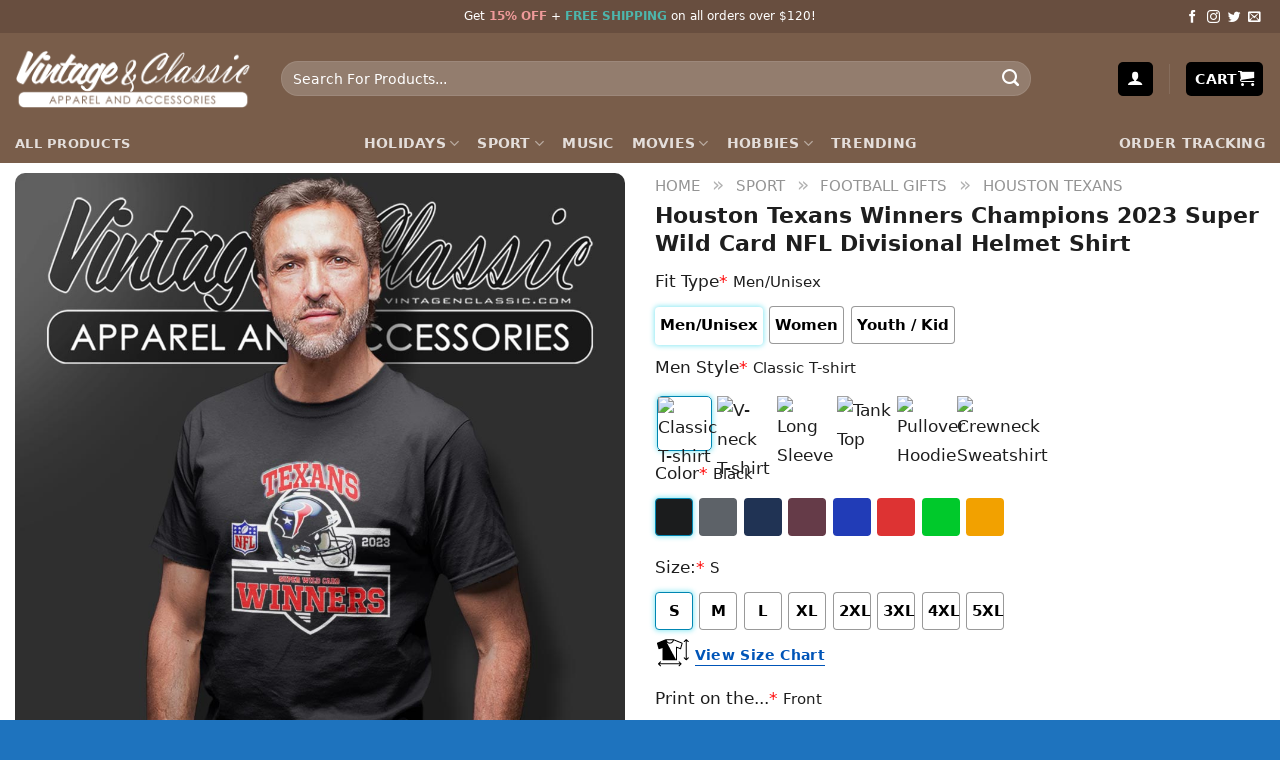

--- FILE ---
content_type: text/html; charset=UTF-8
request_url: https://vintagenclassic.com/product/houston-texans-winners-champions-2023-super-wild-card-nfl-divisional-helmet/
body_size: 44967
content:
<!DOCTYPE html><html lang="en-US" prefix="og: https://ogp.me/ns#" class="loading-site no-js"><head><script data-no-optimize="1">var litespeed_docref=sessionStorage.getItem("litespeed_docref");litespeed_docref&&(Object.defineProperty(document,"referrer",{get:function(){return litespeed_docref}}),sessionStorage.removeItem("litespeed_docref"));</script> <meta charset="UTF-8" /><link rel="profile" href="http://gmpg.org/xfn/11" /><link rel="pingback" href="https://vintagenclassic.com/xmlrpc.php" /> <script src="[data-uri]" defer></script> <link rel="preload" href="/wp-content/themes/flatsome/assets/css/icons/fl-icons.woff2?v=3.17.7" as="font" type="font/woff2" crossorigin><link rel="preload" as="image" href="https://img.vintagenclassic.com/1Houston-Texans-Winners-Champions-2023-Super-Wild-Card-Nfl-Divisional-Helmet-T-Shirt.jpg" fetchpriority="high"><meta name="viewport" content="width=device-width, initial-scale=1" /><script src="[data-uri]" defer></script> <title>Houston Texans Winners Champions 2023 Super Wild Card NFL Divisional Helmet Shirt - Vintagenclassic Tee</title><meta name="description" content="## Houston Texans Winners Champions 2023 Super Wild Card NFL Divisional Helmet Shirt"/><meta name="robots" content="follow, index, max-snippet:-1, max-video-preview:-1, max-image-preview:large"/><link rel="canonical" href="https://vintagenclassic.com/product/houston-texans-winners-champions-2023-super-wild-card-nfl-divisional-helmet/" /><meta property="og:locale" content="en_US" /><meta property="og:type" content="product" /><meta property="og:title" content="Houston Texans Winners Champions 2023 Super Wild Card NFL Divisional Helmet Shirt - Vintagenclassic Tee" /><meta property="og:description" content="## Houston Texans Winners Champions 2023 Super Wild Card NFL Divisional Helmet Shirt" /><meta property="og:url" content="https://vintagenclassic.com/product/houston-texans-winners-champions-2023-super-wild-card-nfl-divisional-helmet/" /><meta property="og:site_name" content="Vintagenclassic Tee Store" /><meta property="og:updated_time" content="2024-10-14T10:14:06-04:00" /><meta property="og:image" content="https://img.vintagenclassic.com/1Houston-Texans-Winners-Champions-2023-Super-Wild-Card-Nfl-Divisional-Helmet-T-Shirt.jpg" /><meta property="og:image:secure_url" content="https://img.vintagenclassic.com/1Houston-Texans-Winners-Champions-2023-Super-Wild-Card-Nfl-Divisional-Helmet-T-Shirt.jpg" /><meta property="og:image:width" content="1024" /><meta property="og:image:height" content="1024" /><meta property="og:image:alt" content="Houston Texans Winners Champions 2023 Super Wild Card Nfl Divisional Helmet T Shirt" /><meta property="og:image:type" content="image/jpeg" /><meta property="product:price:amount" content="19.84" /><meta property="product:price:currency" content="USD" /><meta property="product:availability" content="instock" /><meta name="twitter:card" content="summary_large_image" /><meta name="twitter:title" content="Houston Texans Winners Champions 2023 Super Wild Card NFL Divisional Helmet Shirt - Vintagenclassic Tee" /><meta name="twitter:description" content="## Houston Texans Winners Champions 2023 Super Wild Card NFL Divisional Helmet Shirt" /><meta name="twitter:site" content="@vintagenclassi" /><meta name="twitter:creator" content="@vintagenclassi" /><meta name="twitter:image" content="https://img.vintagenclassic.com/1Houston-Texans-Winners-Champions-2023-Super-Wild-Card-Nfl-Divisional-Helmet-T-Shirt.jpg" /><meta name="twitter:label1" content="Price" /><meta name="twitter:data1" content="&#036;19.84" /><meta name="twitter:label2" content="Availability" /><meta name="twitter:data2" content="In stock" /> <script type="application/ld+json" class="rank-math-schema">{"@context":"https://schema.org","@graph":[{"@type":"Organization","@id":"https://vintagenclassic.com/#organization","name":"Vintagenclassic Tee","sameAs":["https://www.facebook.com/vintage.fanpage/","https://twitter.com/vintagenclassi","The leading partner of film companies, sports teams and music studios; 120 printing facilities globally; Domestic delivery in the US, EU, UK, AU and Canada"],"logo":{"@type":"ImageObject","@id":"https://vintagenclassic.com/#logo","url":"https://img.vintagenclassic.com/Vintagenclassic-Logo-1x1-1.png","contentUrl":"https://img.vintagenclassic.com/Vintagenclassic-Logo-1x1-1.png","caption":"Vintagenclassic Tee Store","inLanguage":"en-US","width":"320","height":"320"}},{"@type":"WebSite","@id":"https://vintagenclassic.com/#website","url":"https://vintagenclassic.com","name":"Vintagenclassic Tee Store","alternateName":"Vintagenclassic Tee","publisher":{"@id":"https://vintagenclassic.com/#organization"},"inLanguage":"en-US"},{"@type":"ImageObject","@id":"https://img.vintagenclassic.com/1Houston-Texans-Winners-Champions-2023-Super-Wild-Card-Nfl-Divisional-Helmet-T-Shirt.jpg","url":"https://img.vintagenclassic.com/1Houston-Texans-Winners-Champions-2023-Super-Wild-Card-Nfl-Divisional-Helmet-T-Shirt.jpg","width":"1024","height":"1024","caption":"Houston Texans Winners Champions 2023 Super Wild Card Nfl Divisional Helmet T Shirt","inLanguage":"en-US"},{"@type":"BreadcrumbList","@id":"https://vintagenclassic.com/product/houston-texans-winners-champions-2023-super-wild-card-nfl-divisional-helmet/#breadcrumb","itemListElement":[{"@type":"ListItem","position":"1","item":{"@id":"https://vintagenclassic.com","name":"Home"}},{"@type":"ListItem","position":"2","item":{"@id":"https://vintagenclassic.com/sport/","name":"Sport"}},{"@type":"ListItem","position":"3","item":{"@id":"https://vintagenclassic.com/sport/nfl/","name":"Football Gifts"}},{"@type":"ListItem","position":"4","item":{"@id":"https://vintagenclassic.com/sport/nfl/houstontexans/","name":"Houston Texans"}},{"@type":"ListItem","position":"5","item":{"@id":"https://vintagenclassic.com/product/houston-texans-winners-champions-2023-super-wild-card-nfl-divisional-helmet/","name":"Houston Texans Winners Champions 2023 Super Wild Card NFL Divisional Helmet Shirt"}}]},{"@type":"ItemPage","@id":"https://vintagenclassic.com/product/houston-texans-winners-champions-2023-super-wild-card-nfl-divisional-helmet/#webpage","url":"https://vintagenclassic.com/product/houston-texans-winners-champions-2023-super-wild-card-nfl-divisional-helmet/","name":"Houston Texans Winners Champions 2023 Super Wild Card NFL Divisional Helmet Shirt - Vintagenclassic Tee","datePublished":"2024-01-16T04:55:26-05:00","dateModified":"2024-10-14T10:14:06-04:00","isPartOf":{"@id":"https://vintagenclassic.com/#website"},"primaryImageOfPage":{"@id":"https://img.vintagenclassic.com/1Houston-Texans-Winners-Champions-2023-Super-Wild-Card-Nfl-Divisional-Helmet-T-Shirt.jpg"},"inLanguage":"en-US","breadcrumb":{"@id":"https://vintagenclassic.com/product/houston-texans-winners-champions-2023-super-wild-card-nfl-divisional-helmet/#breadcrumb"}},{"@type":"Product","name":"Houston Texans Winners Champions 2023 Super Wild Card NFL Divisional Helmet Shirt - Vintagenclassic Tee","description":"## Houston Texans Winners Champions 2023 Super Wild Card NFL Divisional Helmet Shirt","sku":"DBT0HX9T","category":"Sport &gt; Football Gifts &gt; Houston Texans","mainEntityOfPage":{"@id":"https://vintagenclassic.com/product/houston-texans-winners-champions-2023-super-wild-card-nfl-divisional-helmet/#webpage"},"image":[{"@type":"ImageObject","url":"https://img.vintagenclassic.com/1Houston-Texans-Winners-Champions-2023-Super-Wild-Card-Nfl-Divisional-Helmet-T-Shirt.jpg","height":"1024","width":"1024"},{"@type":"ImageObject","url":"https://img.vintagenclassic.com/Houston-Texans-Winners-Champions-2023-Super-Wild-Card-Nfl-Divisional-Helmet-Hoodie.jpg","height":"1024","width":"1024"},{"@type":"ImageObject","url":"https://img.vintagenclassic.com/Houston-Texans-Winners-Champions-2023-Super-Wild-Card-Nfl-Divisional-Helmet-Long-Sleeve-Tee.jpg","height":"1024","width":"1024"},{"@type":"ImageObject","url":"https://img.vintagenclassic.com/Houston-Texans-Winners-Champions-2023-Super-Wild-Card-Nfl-Divisional-Helmet-Sweatshirt.jpg","height":"1024","width":"1024"},{"@type":"ImageObject","url":"https://img.vintagenclassic.com/Houston-Texans-Winners-Champions-2023-Super-Wild-Card-Nfl-Divisional-Helmet-Tank-Top-Racerback.jpg","height":"1024","width":"1024"},{"@type":"ImageObject","url":"https://img.vintagenclassic.com/Houston-Texans-Winners-Champions-2023-Super-Wild-Card-Nfl-Divisional-Helmet-V-Neck-TShirt.jpg","height":"1024","width":"1024"},{"@type":"ImageObject","url":"https://img.vintagenclassic.com/Houston-Texans-Winners-Champions-2023-Super-Wild-Card-Nfl-Divisional-Helmet-Women-T-Shirt.jpg","height":"1024","width":"1024"}],"offers":{"@type":"Offer","price":"19.84","priceCurrency":"USD","priceValidUntil":"2027-12-31","availability":"http://schema.org/InStock","itemCondition":"NewCondition","url":"https://vintagenclassic.com/product/houston-texans-winners-champions-2023-super-wild-card-nfl-divisional-helmet/","seller":{"@type":"Organization","@id":"https://vintagenclassic.com/","name":"Vintagenclassic Tee Store","url":"https://vintagenclassic.com","logo":"https://img.vintagenclassic.com/Vintagenclassic-Logo-1x1-1.png"},"hasMerchantReturnPolicy":{"@type":"MerchantReturnPolicy","applicableCountry":"US","returnPolicyCategory":"https://schema.org/MerchantReturnFiniteReturnWindow","merchantReturnDays":"15","returnMethod":"https://schema.org/ReturnByMail","returnFees":"https://schema.org/FreeReturn"},"shippingDetails":{"@type":"OfferShippingDetails","shippingRate":{"@type":"MonetaryAmount","value":"0","currency":"USD"},"deliveryTime":{"@type":"ShippingDeliveryTime","businessDays":{"@type":"OpeningHoursSpecification","closes":"17:00:00","dayOfWeek":"Monday, Tuesday, Wednesday, Thursday, Friday, Saturday","opens":"9:00:00"},"handlingTime":{"@type":"QuantitativeValue","minValue":"1","maxValue":"3","unitCode":"DAY"},"transitTime":{"@type":"QuantitativeValue","minValue":"4","maxValue":"8","unitCode":"DAY"}},"shippingDestination":{"@type":"DefinedRegion","addressCountry":"US"}}},"@id":"https://vintagenclassic.com/product/houston-texans-winners-champions-2023-super-wild-card-nfl-divisional-helmet/#richSnippet"}]}</script> <link rel='dns-prefetch' href='//stats.wp.com' /><link rel='dns-prefetch' href='//cdn.jsdelivr.net' /><link rel='prefetch' href='https://vintagenclassic.com/wp-content/themes/flatsome/assets/js/flatsome.js?ver=43f05e0ca79aa585a6aa' /><link rel='prefetch' href='https://vintagenclassic.com/wp-content/themes/flatsome/assets/js/chunk.slider.js?ver=3.17.7' /><link rel='prefetch' href='https://vintagenclassic.com/wp-content/themes/flatsome/assets/js/chunk.popups.js?ver=3.17.7' /><link rel='prefetch' href='https://vintagenclassic.com/wp-content/themes/flatsome/assets/js/chunk.tooltips.js?ver=3.17.7' /><link rel='prefetch' href='https://vintagenclassic.com/wp-content/themes/flatsome/assets/js/woocommerce.js?ver=1a392523165907adee6a' /><link rel="alternate" type="application/rss+xml" title="Vintagenclassic Tee &raquo; Feed" href="https://vintagenclassic.com/feed/" /><link rel="alternate" type="application/rss+xml" title="Vintagenclassic Tee &raquo; Comments Feed" href="https://vintagenclassic.com/comments/feed/" /><link rel="canonical" href="https://vintagenclassic.com/product/houston-texans-winners-champions-2023-super-wild-card-nfl-divisional-helmet/"><link rel="alternate" type="application/rss+xml" title="Vintagenclassic Tee &raquo; Houston Texans Winners Champions 2023 Super Wild Card NFL Divisional Helmet Shirt Comments Feed" href="https://vintagenclassic.com/product/houston-texans-winners-champions-2023-super-wild-card-nfl-divisional-helmet/feed/" /><link rel="alternate" title="oEmbed (JSON)" type="application/json+oembed" href="https://vintagenclassic.com/wp-json/oembed/1.0/embed?url=https%3A%2F%2Fvintagenclassic.com%2Fproduct%2Fhouston-texans-winners-champions-2023-super-wild-card-nfl-divisional-helmet%2F" /><link rel="alternate" title="oEmbed (XML)" type="text/xml+oembed" href="https://vintagenclassic.com/wp-json/oembed/1.0/embed?url=https%3A%2F%2Fvintagenclassic.com%2Fproduct%2Fhouston-texans-winners-champions-2023-super-wild-card-nfl-divisional-helmet%2F&#038;format=xml" /><style id='wp-img-auto-sizes-contain-inline-css' type='text/css'>img:is([sizes=auto i],[sizes^="auto," i]){contain-intrinsic-size:3000px 1500px}
/*# sourceURL=wp-img-auto-sizes-contain-inline-css */</style><style id='classic-theme-styles-inline-css' type='text/css'>/*! This file is auto-generated */
.wp-block-button__link{color:#fff;background-color:#32373c;border-radius:9999px;box-shadow:none;text-decoration:none;padding:calc(.667em + 2px) calc(1.333em + 2px);font-size:1.125em}.wp-block-file__button{background:#32373c;color:#fff;text-decoration:none}
/*# sourceURL=/wp-includes/css/classic-themes.min.css */</style><link rel='stylesheet' id='wcpa-datetime-css' href='https://vintagenclassic.com/wp-content/plugins/seo-woo-custom-pro/assets/plugins/datetimepicker/jquery.datetimepicker.min.css?ver=4.1.4' type='text/css' media='all' /><link rel='stylesheet' id='wcpa-colorpicker-css' href='https://vintagenclassic.com/wp-content/plugins/seo-woo-custom-pro/assets/plugins/spectrum/spectrum.min.css?ver=4.1.4' type='text/css' media='all' /><link rel='stylesheet' id='wcpa-frontend-css' href='https://vintagenclassic.com/wp-content/plugins/seo-woo-custom-pro/assets/css/frontend.min.css?ver=4.1.4' type='text/css' media='all' /><link rel='stylesheet' id='photoswipe-css' href='https://vintagenclassic.com/wp-content/plugins/woocommerce/assets/css/photoswipe/photoswipe.min.css?ver=10.4.3' type='text/css' media='all' /><link rel='stylesheet' id='photoswipe-default-skin-css' href='https://vintagenclassic.com/wp-content/plugins/woocommerce/assets/css/photoswipe/default-skin/default-skin.min.css?ver=10.4.3' type='text/css' media='all' /><style id='woocommerce-inline-inline-css' type='text/css'>.woocommerce form .form-row .required { visibility: visible; }
/*# sourceURL=woocommerce-inline-inline-css */</style><link rel='stylesheet' id='flatsome-main-css' href='https://vintagenclassic.com/wp-content/themes/flatsome/assets/css/flatsome.css?ver=3.17.7' type='text/css' media='all' /><style id='flatsome-main-inline-css' type='text/css'>@font-face {
				font-family: "fl-icons";
				font-display: block;
				src: url(https://vintagenclassic.com/wp-content/themes/flatsome/assets/css/icons/fl-icons.eot?v=3.17.7);
				src:
					url(https://vintagenclassic.com/wp-content/themes/flatsome/assets/css/icons/fl-icons.eot#iefix?v=3.17.7) format("embedded-opentype"),
					url(https://vintagenclassic.com/wp-content/themes/flatsome/assets/css/icons/fl-icons.woff2?v=3.17.7) format("woff2"),
					url(https://vintagenclassic.com/wp-content/themes/flatsome/assets/css/icons/fl-icons.ttf?v=3.17.7) format("truetype"),
					url(https://vintagenclassic.com/wp-content/themes/flatsome/assets/css/icons/fl-icons.woff?v=3.17.7) format("woff"),
					url(https://vintagenclassic.com/wp-content/themes/flatsome/assets/css/icons/fl-icons.svg?v=3.17.7#fl-icons) format("svg");
			}
/*# sourceURL=flatsome-main-inline-css */</style><link rel='stylesheet' id='flatsome-shop-css' href='https://vintagenclassic.com/wp-content/themes/flatsome/assets/css/flatsome-shop.css?ver=3.17.7' type='text/css' media='all' /><link rel='stylesheet' id='flatsome-style-css' href='https://vintagenclassic.com/wp-content/themes/flatsome-child/style.css?ver=3.0' type='text/css' media='all' /> <script type="text/javascript" src="https://vintagenclassic.com/wp-includes/js/jquery/jquery.min.js?ver=3.7.1" id="jquery-core-js"></script> <script type="text/javascript" src="https://vintagenclassic.com/wp-includes/js/jquery/jquery-migrate.min.js?ver=3.4.1" id="jquery-migrate-js" defer data-deferred="1"></script> <script type="text/javascript" src="https://vintagenclassic.com/wp-content/plugins/woocommerce/assets/js/jquery-blockui/jquery.blockUI.min.js?ver=2.7.0-wc.10.4.3" id="wc-jquery-blockui-js" data-wp-strategy="defer"></script> <script type="text/javascript" id="wc-add-to-cart-js-extra" src="[data-uri]" defer></script> <script type="text/javascript" src="https://vintagenclassic.com/wp-content/plugins/woocommerce/assets/js/frontend/add-to-cart.min.js?ver=10.4.3" id="wc-add-to-cart-js" defer="defer" data-wp-strategy="defer"></script> <script type="text/javascript" src="https://vintagenclassic.com/wp-content/plugins/woocommerce/assets/js/photoswipe/photoswipe.min.js?ver=4.1.1-wc.10.4.3" id="wc-photoswipe-js" defer="defer" data-wp-strategy="defer"></script> <script type="text/javascript" src="https://vintagenclassic.com/wp-content/plugins/woocommerce/assets/js/photoswipe/photoswipe-ui-default.min.js?ver=4.1.1-wc.10.4.3" id="wc-photoswipe-ui-default-js" defer="defer" data-wp-strategy="defer"></script> <script type="text/javascript" id="wc-single-product-js-extra" src="[data-uri]" defer></script> <script type="text/javascript" src="https://vintagenclassic.com/wp-content/plugins/woocommerce/assets/js/frontend/single-product.min.js?ver=10.4.3" id="wc-single-product-js" defer="defer" data-wp-strategy="defer"></script> <script type="text/javascript" src="https://vintagenclassic.com/wp-content/plugins/woocommerce/assets/js/js-cookie/js.cookie.min.js?ver=2.1.4-wc.10.4.3" id="wc-js-cookie-js" data-wp-strategy="defer"></script> <script type="text/javascript" src="https://stats.wp.com/s-202603.js" id="woocommerce-analytics-js" defer="defer" data-wp-strategy="defer"></script> <link rel="https://api.w.org/" href="https://vintagenclassic.com/wp-json/" /><link rel="alternate" title="JSON" type="application/json" href="https://vintagenclassic.com/wp-json/wp/v2/product/307702" /><link rel="EditURI" type="application/rsd+xml" title="RSD" href="https://vintagenclassic.com/xmlrpc.php?rsd" /><meta name="generator" content="WordPress 6.9" /><link rel='shortlink' href='https://vintagenclassic.com/?p=307702' /><style>img#wpstats{display:none}</style> <script type="text/javascript" src="[data-uri]" defer></script> <meta name="google-site-verification" content="W8Vqtf1ncKqTfvqFzAMVxU7IDt-ryHycWK-VO_1FHmw" />	<noscript><style>.woocommerce-product-gallery{ opacity: 1 !important; }</style></noscript><link rel="icon" href="https://vintagenclassic.com/wp-content/uploads/2025/03/cropped-favion-32x32.png" sizes="32x32" /><link rel="icon" href="https://vintagenclassic.com/wp-content/uploads/2025/03/cropped-favion-192x192.png" sizes="192x192" /><link rel="apple-touch-icon" href="https://vintagenclassic.com/wp-content/uploads/2025/03/cropped-favion-180x180.png" /><meta name="msapplication-TileImage" content="https://vintagenclassic.com/wp-content/uploads/2025/03/cropped-favion-270x270.png" /><style id="custom-css" type="text/css">:root {--primary-color: #000000;}.container-width, .full-width .ubermenu-nav, .container, .row{max-width: 1370px}.row.row-collapse{max-width: 1340px}.row.row-small{max-width: 1362.5px}.row.row-large{max-width: 1400px}.header-main{height: 91px}#logo img{max-height: 91px}#logo{width:236px;}.header-bottom{min-height: 10px}.header-top{min-height: 20px}.transparent .header-main{height: 30px}.transparent #logo img{max-height: 30px}.has-transparent + .page-title:first-of-type,.has-transparent + #main > .page-title,.has-transparent + #main > div > .page-title,.has-transparent + #main .page-header-wrapper:first-of-type .page-title{padding-top: 110px;}.header.show-on-scroll,.stuck .header-main{height:70px!important}.stuck #logo img{max-height: 70px!important}.search-form{ width: 90%;}.header-bg-color {background-color: #795d4a}.header-bottom {background-color: #795d4a}.top-bar-nav > li > a{line-height: 4px }.header-main .nav > li > a{line-height: 16px }.stuck .header-main .nav > li > a{line-height: 50px }.header-bottom-nav > li > a{line-height: 15px }@media (max-width: 549px) {.header-main{height: 70px}#logo img{max-height: 70px}}.nav-dropdown{border-radius:5px}.nav-dropdown{font-size:100%}.header-top{background-color:#684e3f!important;}/* Color */.accordion-title.active, .has-icon-bg .icon .icon-inner,.logo a, .primary.is-underline, .primary.is-link, .badge-outline .badge-inner, .nav-outline > li.active> a,.nav-outline >li.active > a, .cart-icon strong,[data-color='primary'], .is-outline.primary{color: #000000;}/* Color !important */[data-text-color="primary"]{color: #000000!important;}/* Background Color */[data-text-bg="primary"]{background-color: #000000;}/* Background */.scroll-to-bullets a,.featured-title, .label-new.menu-item > a:after, .nav-pagination > li > .current,.nav-pagination > li > span:hover,.nav-pagination > li > a:hover,.has-hover:hover .badge-outline .badge-inner,button[type="submit"], .button.wc-forward:not(.checkout):not(.checkout-button), .button.submit-button, .button.primary:not(.is-outline),.featured-table .title,.is-outline:hover, .has-icon:hover .icon-label,.nav-dropdown-bold .nav-column li > a:hover, .nav-dropdown.nav-dropdown-bold > li > a:hover, .nav-dropdown-bold.dark .nav-column li > a:hover, .nav-dropdown.nav-dropdown-bold.dark > li > a:hover, .header-vertical-menu__opener ,.is-outline:hover, .tagcloud a:hover,.grid-tools a, input[type='submit']:not(.is-form), .box-badge:hover .box-text, input.button.alt,.nav-box > li > a:hover,.nav-box > li.active > a,.nav-pills > li.active > a ,.current-dropdown .cart-icon strong, .cart-icon:hover strong, .nav-line-bottom > li > a:before, .nav-line-grow > li > a:before, .nav-line > li > a:before,.banner, .header-top, .slider-nav-circle .flickity-prev-next-button:hover svg, .slider-nav-circle .flickity-prev-next-button:hover .arrow, .primary.is-outline:hover, .button.primary:not(.is-outline), input[type='submit'].primary, input[type='submit'].primary, input[type='reset'].button, input[type='button'].primary, .badge-inner{background-color: #000000;}/* Border */.nav-vertical.nav-tabs > li.active > a,.scroll-to-bullets a.active,.nav-pagination > li > .current,.nav-pagination > li > span:hover,.nav-pagination > li > a:hover,.has-hover:hover .badge-outline .badge-inner,.accordion-title.active,.featured-table,.is-outline:hover, .tagcloud a:hover,blockquote, .has-border, .cart-icon strong:after,.cart-icon strong,.blockUI:before, .processing:before,.loading-spin, .slider-nav-circle .flickity-prev-next-button:hover svg, .slider-nav-circle .flickity-prev-next-button:hover .arrow, .primary.is-outline:hover{border-color: #000000}.nav-tabs > li.active > a{border-top-color: #000000}.widget_shopping_cart_content .blockUI.blockOverlay:before { border-left-color: #000000 }.woocommerce-checkout-review-order .blockUI.blockOverlay:before { border-left-color: #000000 }/* Fill */.slider .flickity-prev-next-button:hover svg,.slider .flickity-prev-next-button:hover .arrow{fill: #000000;}/* Focus */.primary:focus-visible, .submit-button:focus-visible, button[type="submit"]:focus-visible { outline-color: #000000!important; }body{color: #1e1e1e}h1,h2,h3,h4,h5,h6,.heading-font{color: #1e1e1e;}a{color: #0367bd;}a:hover{color: #c12929;}.tagcloud a:hover{border-color: #c12929;background-color: #c12929;}.current .breadcrumb-step, [data-icon-label]:after, .button#place_order,.button.checkout,.checkout-button,.single_add_to_cart_button.button{background-color: #00853a!important }.has-equal-box-heights .box-image {padding-top: 100%;}.star-rating span:before,.star-rating:before, .woocommerce-page .star-rating:before, .stars a:hover:after, .stars a.active:after{color: #ffc107}.price del, .product_list_widget del, del .woocommerce-Price-amount { color: #111111; }ins .woocommerce-Price-amount { color: #dd3333; }input[type='submit'], input[type="button"], button:not(.icon), .button:not(.icon){border-radius: 5px!important}@media screen and (min-width: 550px){.products .box-vertical .box-image{min-width: 247px!important;width: 247px!important;}}.footer-1{background-color: #1e73be}.footer-2{background-color: #1e73be}.absolute-footer, html{background-color: #1e73be}button[name='update_cart'] { display: none; }.nav-vertical-fly-out > li + li {border-top-width: 1px; border-top-style: solid;}/* Custom CSS */body { font-size: 17px; line-height: 29px;} .breadcrumbs .divider, .breadcrumbs .separator { font-size: 1.15em;} .nav-pagination > li > span, .nav-pagination > li > a { border-radius: 5px;} .nav-pagination > li > span, .nav-pagination > li > a { font-size: 1.2em;} .col-no-pb .col { padding-bottom: 0px !important;} .col-no-pb .col p { margin-bottom: 0px !important;} .Currency_box_item { background-color: #fff; display: flex; align-items: center; border: 1px solid darkgrey; border-radius: 7px; padding: 5px 9px; cursor: pointer;} .Currency_box { display: flex; right: 20px; top: 48px; z-index: 99999999;} .Currency_box .name { font-size: 16px; color: #000; margin-left: 5px;} .buttom_track_order_mobile { background-color: #000000; padding: 10px 30px; border-radius: 35px; font-size: 16px; color: #fff; text-align: center;} .nav-vertical > li > ul > li a, .nav-vertical > li > a { display: block; width: auto; -ms-flex-positive: 1; flex-grow: 1;} a.a-track_order { padding: 0 !important;} .faq-custom h2:after { content: ""; width: 50px; height: 3px; background: #f07c63; position: absolute; top: 100%; left: 0; right: auto; margin: 0 auto;} .remove-bottom-row-2 { padding-bottom: 10px !important;} .acc-plain .accordion-title.active { background-color: #f07c63; color: #fff;} .acc-plain .accordion-title { background-color: #fff; cursor: pointer; border: none; padding-left: 15px; border-radius: 5px;} .acc-plain { margin-bottom: 10px;} .acc-plain .toggle { right: 0; left: unset;} .acc-plain .accordion-inner { padding: 14px 18px; background: white;} .acc-plain .accordion-inner p { margin-bottom: 0;} .faq-custom { position: relative; margin: 0 auto 23px; padding-bottom: 10px;} .faq-custom h2 { font-size: 1.875rem;} #wooot_order_tip_form .order_tip_title { margin-bottom: 10px; font-weight: 700;} .woo_order_tip { margin: 0 0 5px 0; font-size: 15px; background-color: white !important; border: 1px solid #bfbfbf !important; border-radius: 3px !important; width: 23.7%;} .woo_order_tip.active { background: #4caf50 !important; color: white !important;} .woo_order_tip:nth-child(6) { width: 35%;} button.woo_order_tip_remove { padding: 3px 10px; background-color: #8b000099; color: white; font-size: 12px; margin-bottom: 13px; border-radius: 4px;} button.woo_order_tip_apply { font-size: 14px; background: none; border: 2px solid; border-radius: 4px; margin-right: 2px;} .wcpa_cart_type_image-group, .woocommerce-cart-form .wcpa_cart_type_color-group, .woocommerce-cart-form .wcpa_cart_type_color-group p, .woocommerce-cart-form .wcpa_cart_type_image-group p, .woocommerce-checkout-review-order-table .wcpa_cart_type_color-group, .woocommerce-checkout-review-order-table .wcpa_cart_type_color-group p, .woocommerce-checkout-review-order-table .wcpa_cart_type_image-group, .woocommerce-checkout-review-order-table .wcpa_cart_type_image-group p { margin: 0;} .woocommerce td.product-name dl.variation dd.variation-SelectYourStyle .wcpa_cart_type_select span.wcpa_cart_price, .woocommerce td.product-name dl.variation dd.variation-Size .wcpa_cart_type_color-group span, td.product-name > dl > dd.variation-FitType > div > p > span, #cart-popup > div > div.widget_shopping_cart_content > ul > li > dl > dd.variation-Size > div > p > span, #cart-popup > div > div.widget_shopping_cart_content > ul > li > dl > dd.variation-FitType > div > p > span, #cart-popup > div > div.widget_shopping_cart_content > ul > li > dl > dd.variation-SelectYourStyle > div > span.wcpa_cart_price { display: none;} dd.variation-SelectYourStyle { color: #ff642e !important; font-weight: 700 !important;} dd.variation-Color { color: #008b8b !important; font-weight: 700 !important;} dd.variation-Size { color: #63af1a !important; font-weight: 700 !important;} dd.variation-Style { color: #ff642e !important; font-weight: 700 !important;} dd.variation-FitType { font-weight: 700 !important;} dd.variation-Enteryourtexthere { font-weight: 700 !important;} ul.product_list_widget li .quantity { clear: both;} ul.product_list_widget li .quantity { display: block; margin-top: 3px; font-size: 0.85em; opacity: 0.6;} ul.product_list_widget li .quantity { float: left;} .cart-popup-inner { padding: 20px;} .cart-popup-inner .widget_shopping_cart_content .product_list_widget { max-height: 300px; overflow: auto;} .mx_checkout dl.variation dt { clear: unset !important;} .mx_checkout dl.variation dd *, .cart-container dl.variation dd * { font-size: 12px !important;} .cart-wrapper dl.variation * { font-size: 12px !important;} .cart-wrapper dl.variation dd { float: left;} .woocommerce-cart-form .wcpa_cart_type_image-group { padding-top: 0;} .woocommerce-cart-form__contents .quantity input { height: 30px !important; line-height: 30px !important; min-height: 30px !important;} .custom-product-page .row.mx-product-gallery .row.align-center .col.large-12 { margin-left: 15px !important; padding-right: 0px !important;} .woocommerce-terms-and-conditions-checkbox-text { font-size: 13px; line-height: 20px; font-weight: 400; margin-bottom: 30px; display: block;} .button#place_order, .button.checkout, .checkout-button, .single_add_to_cart_button.button { display: block; width: 100%; line-height: 50px; border-radius: 3px; font-size: 1.1em; letter-spacing: 2px;} .callout.badge.badge-circle { display: none;} .product-info span.amount { white-space: nowrap; color: #f44336; font-weight: 700; font-size: 1.2em;} .sn_size_chart_wrp { display: block;} #review_form .review-form-inner.has-border {} .sn-mobile-mini-cart-checkout .shipping__table { display: none;} body { font-family: -apple-system, system-ui, BlinkMacSystemFont, "Segoe UI", Helvetica, Arial, sans-serif, "Apple Color Emoji", "Segoe UI Emoji", "Segoe UI Symbol";} h1, h2, h3, h4, h5, h6 { font-family: -apple-system, system-ui, BlinkMacSystemFont, "Segoe UI", Helvetica, Arial, sans-serif, "Apple Color Emoji", "Segoe UI Emoji", "Segoe UI Symbol";} body .topbanner { padding-top: 60px !important;} .banner-font-size { text-align: center; font-weight: 300; letter-spacing: 0.5px; font-size: 29px; line-height: 28px; margin-bottom: 12px; padding: 0 15px !important;} .radius-circle .img-inner > img { border-radius: 50% !important;} .dgwt-wcas-no-submit .dgwt-wcas-sf-wrapp input[type="search"].dgwt-wcas-search-input { font-size: 1.2em; border-radius: 20px;} .dgwt-wcas-search-wrapp { max-width: 90% !important;} .wcpa_form_outer .wcpa_form_item select { border-radius: 5px; border: none; min-height: 50px; font-weight: 500; font-size: 16px; letter-spacing: 0.05em; box-shadow: inset 0 1px 2px #ccc; background-color: #f1f1f187;} .product-quick-view-container .input-text.qty, .single-product .product-summary .input-text.qty { box-shadow: none !important; -webkit-appearance: none !important; -webkit-box-shadow: none !important; max-width: 100% !important; -moz-appearance: textfield; padding-right: 38px !important; padding-left: 12px !important; width: 82px !important; background-color: #fff !important; border: 1px solid #e6e6e6 !important; height: 100% !important; line-height: normal; text-align: center; font-size: 1em; appearance: none; border-radius: 0; min-height: 66px; color: #333;} .product-quick-view-container .quantity, .single-product .product-summary .quantity { margin-bottom: 0; position: relative; border-color: #e6e6e6; margin-right: 12px; height: 66px;} body .product-info .quantity .minus, body .product-info .quantity .plus { text-align: center; position: absolute !important; width: 25px; height: 33px !important; min-height: 33px !important; height: 33px; padding: 0 !important; right: 0; border: 1px solid #e6e6e6 !important; background: #f8f8f8; border-left: 1px solid #e6e6e6 !important; line-height: 33px;} body .product-info .quantity .minus { bottom: 0;} .text-center .quantity, .quantity { opacity: 1; display: inline-block; display: -webkit-inline-box; display: -ms-inline-flexbox; display: inline-flex; margin-right: 1em; white-space: nowrap; vertical-align: top;} .sg_wrapper_add_to_cart_quantity { display: flex;} .product-quick-view-container .single_add_to_cart_button, .single-product .single_add_to_cart_button { height: 66px; margin-bottom: 0; border-radius: 3px; white-space: nowrap; padding: 20px 0; display: block; width: 100%; font-size: 1.2857rem; font-weight: 700; line-height: 24px; box-shadow: 0 4px 6px -2px rgb(35 67 92 / 32%); border: 1px solid rgba(0, 0, 0, 0.16) !important;} .single-product .product-info .product-title { font-size: 20px; line-height: 24px;} body .product-main { padding: 0px 0 40px;} .product-footer .woocommerce-tabs { padding: 30px 0; border-top: 1px solid #ececec;} #reviews #comments h3.normal { font-size: 20px; letter-spacing: 0.05em; text-transform: uppercase;} .has-border { border: 1px solid #e0e0e0 !important; padding: 10px 15px !important;} #reviews { margin-top: 30px;} #checkout_custom_heading { display: flex;} form.checkout h3 { text-transform: none;} .ta-right { text-align: right; flex-direction: row-reverse; flex-grow: 1;} .button#place_order { line-height: 66px;} .checkout_coupon button.button { background-color: #47525d; border-radius: 5px;} .checkout_coupon .input-text { box-shadow: none !important; border: 1px solid #ececec;} input[type="email"], input[type="date"], input[type="search"], input[type="number"], input[type="text"], input[type="tel"], input[type="url"], input[type="password"], textarea, select, .select-resize-ghost, .select2-container .select2-choice, .select2-container .select2-selection { border-radius: 5px;} .price-wrapper .price.product-page-price .wcpa_price { display: none;} #vscf .form-group button { color: #ffffff;} .archive .term-description { margin: 40px 0; background: #f8f8f8; padding: 30px 20px 10px 20px; border-radius: 5px;} .custom-lightbox-link { font-size: 14px; text-decoration: underline; position: relative; top: 0px; right: -60px; color: #f44335;} p.sizechart { margin-bottom: 0px; height: 0px;} .sizechart_parent { padding: 0 !important; height: 0;} body .product-summary .woocommerce-Price-currencySymbol { font-size: inherit;} #main div.shop-container div.product.type-product { padding-top: 10px;} .radio-group.wcpa_required { padding-left: 30px;} .single-product div#tab-description { overflow: hidden; position: relative; padding-bottom: 25px;} .single-product .tab-panels div#tab-description.panel:not(.active) { height: 0 !important; padding-bottom: 0 !important;} .seogroups_readmore_flatsome { text-align: center; cursor: pointer; position: absolute; z-index: 10; bottom: 0; width: 100%; background: #fff;} .seogroups_readmore_flatsome:before { height: 55px; margin-top: -45px; content: ""; background: -moz-linear-gradient( top, rgba(255, 255, 255, 0) 0%, rgba(255, 255, 255, 1) 100% ); background: -webkit-linear-gradient( top, rgba(255, 255, 255, 0) 0%, rgba(255, 255, 255, 1) 100% ); background: linear-gradient( to bottom, rgba(255, 255, 255, 0) 0%, rgba(255, 255, 255, 1) 100% ); filter: progid:DXImageTransform.Microsoft.gradient( startColorstr='#ffffff00', endColorstr='#ffffff',GradientType=0 ); display: block;} .seogroups_readmore_flatsome a { color: var(--primary-color); display: block;} .seogroups_readmore_flatsome a:after { content: ""; width: 0; right: 0; border-top: 6px solid var(--primary-color); border-left: 6px solid transparent; border-right: 6px solid transparent; display: inline-block; vertical-align: middle; margin: -2px 0 0 5px;} .seogroups_readmore_flatsome_less a:after { border-top: 0; border-left: 6px solid transparent; border-right: 6px solid transparent; border-bottom: 6px solid var(--primary-color);} .seogroups_readmore_flatsome_less:before { display: none;} .middle-svg { vertical-align: middle; line-height: 25px;} .gone { font-size: 15px;} .gone2 { font-size: 13px;} .gone:before { content: ""; width: 39px; height: 20px; margin-right: 5px; display: inline-block; background-image: url(/wp-content/themes/bm-flatsome-child/l.png); background-repeat: no-repeat; background-size: contain; vertical-align: middle;} #ywcdd_info_shipping_date { line-height: 22px; background: #fff0d69e; padding: 10px 15px; border-radius: 5px; margin: 15px 0 20px;} span.ywcdd_shipping_message { font-size: 13px;} .fulfillment_timeline_date { display: grid; grid-template-columns: repeat(3, 1fr);} .fulfillment_timeline_date .time { display: -webkit-box; display: -ms-flexbox; display: flex; -ms-flex-wrap: wrap; flex-wrap: wrap;} .fulfillment_timeline_date .time .icon-holder { display: -webkit-box; display: -ms-flexbox; display: flex; -ms-flex-wrap: wrap; flex-wrap: wrap; -webkit-box-align: center; -ms-flex-align: center; align-items: center; width: 100%;} .fulfillment_timeline_date .time .icon-holder .icon { display: -webkit-box; display: -ms-flexbox; display: flex; width: 30px; height: 30px; -webkit-box-pack: center; -ms-flex-pack: center; justify-content: center; -webkit-box-align: center; -ms-flex-align: center; align-items: center; background: #eaeaea; border-radius: 50%;} .fulfillment_timeline_date .time .icon-holder .icon svg { width: 60%; height: auto;} .fulfillment_timeline_date .time:first-child .icon-holder, .fulfillment_timeline_date .time:last-child .icon-holder, .fulfillment_timeline_date .time:nth-child(2) .icon-holder { -webkit-box-pack: justify; -ms-flex-pack: justify; justify-content: space-between;} .fulfillment_timeline_date .time:first-child .icon-holder:after, .fulfillment_timeline_date .time:last-child .icon-holder:before { content: ""; display: block; width: calc(100% - 35px); height: 2px; background-color: #f1f1f1;} .fulfillment_timeline_date .time:nth-child(2) { text-align: center;} .fulfillment_timeline_date .time:nth-child(2) .icon-holder:after, .fulfillment_timeline_date .time:nth-child(2) .icon-holder:before { content: ""; display: block; width: calc(50% - 20px); height: 2px; background-color: #f1f1f1;} .fulfillment_timeline_date .time:nth-child(2) .edd-description { margin: 0 auto;} .fulfillment_timeline_date .time:last-child { text-align: right;} .fulfillment_timeline_date .time:last-child .edd-description { margin-left: auto;} .fulfillment_timeline_date .time p { width: 100%; font-size: 13px; font-weight: 700; margin-top: 0.5em; margin-bottom: 0;} .est-desc, .fulfillment_timeline_date .time .edd-description, .simply-protection { margin: 0; padding: 0; border: 0; background: 0 0; text-decoration: underline; -webkit-text-decoration-style: dashed; text-decoration-style: dashed; text-underline-position: under; -webkit-text-decoration-color: inherit; text-decoration-color: inherit; font-size: 13px; color: #444; text-transform: capitalize; font-weight: 400; cursor: help;} [data-tippy-root] .tippy-box { border: 1px solid #ececec; background: #fff; color: #26323d; -webkit-box-shadow: 0 0 15px 5px rgb(154 161 177 / 5%), 0 0px 80px 0px rgb(36 40 47 / 5%), 0 2px 4px 0px rgb(91 94 105 / 5%); box-shadow: 0 0 15px 5px rgb(154 161 177 / 5%), 0 0px 80px 0px rgb(36 40 47 / 5%), 0 2px 4px 0px rgb(91 94 105 / 5%);} [data-tippy-root] .tippy-arrow { color: #fff;} .tippy-content { padding: 10px !important;} .fulfillinfo { margin-bottom: 0; padding-top: 10px; font-size: 13px;} #flag-icons-us, #flag-icons-eu { width: 20px;} .wcpa_form_outer .wcpa_error_msg { position: relative;} .dgwt-wcas-no-submit .dgwt-wcas-sf-wrapp input[type="search"].dgwt-wcas-search-input { font-size: 1.4em; border-radius: 10px;} .fl-wrap.fl-has-focus > label[for]:first-child { z-index: 1; opacity: 0.8;} .form-row .fl-has-focus input, .form-row .fl-has-focus textarea { padding-top: 1.1em; padding-bottom: 0.5em;} .wcpa_price_summary ul, .wcpa_form_outer { margin-bottom: 0;} .wcpa_price_summary ul li { padding-top: 0; padding-bottom: 0;} .single-product .product-gallery-slider img, .box-image { border-radius: 10px;} .single-product .product-thumbnails .is-nav-selected a { border-radius: 5px; border: 2px solid #000;} .wcpa_form_outer .wcpa_form_item .wcpa_sel_type_shadow input + img { border-radius: 5px;} td.product-thumbnail img, ul.product_list_widget li img { border-radius: 5px;} .wcpa_form_outer .wcpa_form_item .color-group.wcpa_sel_type_tick input:checked + label span { border: unset;} .nav-outline > li.active > a, .nav-outline > li.active { border-color: #00c2cb;} .product-info .is-divider { display: none;} .banner-home .banner, .banner-home img { border-radius: 8px; overflow: hidden;} .home-tabs .nav { border-bottom: 1px solid #f7f1e7;} .home-tabs .nav > li + li { margin-left: 30px;} .home-box-icon p { margin-bottom: 0;} .home-box-icon p:first-child { color: #232323; font-size: 18px;} .home-box-icon p:last-child { font-size: 14px; line-height: 18px;} .home-box-icon .icon-box-img { margin-bottom: 5px;} .home-faq { overflow: hidden;} .home-faq .section-bg { background-image: url(https://d5js1eiequ9mo.cloudfront.net/wp-content/uploads/2023/01/FAQs.png); background-position: 50%; background-size: contain !important; background-repeat: no-repeat; height: 1200px; -webkit-transform: translateY(-20%); -o-transform: translateY(-20%); transform: translateY(-20%);} .mx-accordion p { margin-bottom: 0;} .mx-accordion .accordion-item + .accordion-item { margin-top: 15px;} .mx-accordion .accordion-item { background-color: #fff; border-radius: 8px;} .mx-accordion .accordion-title { border: unset; font-size: 18px; line-height: 23px; padding: 10px 20px;} .mx-accordion .accordion .toggle { left: auto; right: 0;} .mx-accordion .accordion-title.active { background-color: transparent; font-weight: normal;} .mx-accordion .accordion-inner { font-size: 14px; padding: 0 20px 10px 20px;} .container-rating { display: flex; align-items: center; justify-content: start;} .price-wrapper .price { display: flex; align-items: center; flex-direction: row-reverse; justify-content: start;} span.amount { color: #ec0303;} .price ins { margin-right: 12px;} .price sup { font-size: 50%;} .price del span, .price del { color: #000; opacity: 1;} .price del sup { vertical-align: inherit; font-size: inherit;} .mx-product-gallery .col-inner { position: -webkit-sticky; position: -moz-sticky; position: -ms-sticky; position: -o-sticky; position: sticky; top: 30px; margin: 0;} h1.product-title.product_title.entry-title { font-size: 1.3em;} .shop-container .quantity input[type="number"] { height: 100%;} .header-nav i.ux-menu-link__icon { padding-left: 10px;} .single-product .tab-panels div#tab-description.panel:not(.active) { height: 0 !important;} .tab-panels { padding-top: 0em;} p.price.product-page-price.price-on-sale { margin-bottom: 0;} .wcpa_form_outer { margin-top: 10px;} #footer [type="submit"] { margin-right: 0;} #footer form [type="email"] { flex: 1; background-color: #fff;} #footer form input { border-radius: 10px;} span.wpcf7-spinner { display: none;} .see-more { margin-bottom: 5px;} .see-more a { color: #f13c20;} .see-more a:after { content: ""; width: 12px; height: 11px; display: inline-block; margin-left: 5px;} .shop-page-title .page-title-inner { display: none;} .cart-item.has-dropdown .nav-dropdown { min-width: 320px;} .product-template-default .is-divider { display: none;} .product-template-default .rank-math-breadcrumb p { margin-bottom: 5px;} .product-template-default .product-title { margin-bottom: 0;} @media screen and (max-width: 849px) { #wooot_order_tip_form button:not(#woo_order_tip_custom) { width: calc((100% - 146px) / 3);} #woo_order_tip_custom { width: 132px;}} .product_meta > span { display: block; border-top: 1px dotted #ddd; padding: 0px 0;}.quantity.buttons_added.form-flat .input-text.qty.text {border-top: 1px solid rgba(0,0,0,.15) !important;border-bottom: 1px solid rgba(0,0,0,.15) !important;}dl.variation {overflow: auto;}.wcpa_cart_val.wcpa_cart_type_image-group,.wcpa_cart_val.wcpa_cart_type_color-group {display: inline-block;}dl.variation dt {margin-right: 0.5em !important;}.wcpa_cart_val.wcpa_cart_type_color-group span {display: none;}.wpcot-tip-value span {font-size: 14px;}.woocommerce-checkout .large-7.col {padding-bottom: 10px !important;}.is-well {padding: 15px;box-shadow: none;border: 1.5px dashed #00853a;}.product-page-price {display:none!important}.image-group.image-inline.wcpa_required.wcpa_sel_type_shadow.wcpa_disp_type_square {display:flex;}.flickity-button.flickity-prev-next-button {display:none}.rank-math-breadcrumb.breadcrumbs.uppercase a {font-size:15px}.checkout-button.button.alt.wc-forward{margin-bottom:0px}.checkout_coupon.mb-0 {margin-top:10px}.woocommerce-error {color:#ec0303;font-weight:600}.wcpa_paragraph_block.wcpa_size_charts a {background-color: unset!important;border:0;padding:0;box-shadow:none;}.wcpa_paragraph_block.wcpa_size_charts span {color:#0055B8;border-bottom: 1px solid #0055B8;text-transform: none;font-size: 14px;line-height:20px;}.visually-hidden {position: absolute !important;clip: rect(1px, 1px, 1px, 1px);padding: 0 !important;border: 0 !important;height: 1px !important; width: 1px !important; overflow: hidden;}.shipping-info, .trust_badge_img {margin-bottom: 15px}.image-tools {display:none!important}img[data-lazyloaded]{opacity: 0;}img.litespeed-loaded{-webkit-transition: opacity .3s ease-in;-moz-transition: opacity .3s ease-in;transition: opacity .3s ease-in;opacity: 1;}#tab-description {height: 600px;overflow: hidden;}.wcpa_form_outer .wcpa_form_item .wcpa_helptext {margin-left:5px}.go666009404 {padding-top:13px!important;padding-bottom:13px!important}.cart-discount {background-color:unset;font-size:1em}.custom-product-page .woocommerce-tabs {margin-top:10px}ul.product_list_widget li dl {line-height:unset}.cart-popup-inner .widget_shopping_cart_content .product_list_widget {max-height:unset}.product-section-title.container-width{margin-left:10px}.vintagen-discount-notices{border: none;border-radius: 6px;padding: 12px;background: #c5e1a5;margin:12px;font-weight: 300;font-size: 18px;text-align: center;}.vintage-coupon-text strong{color: #2196f3;font-weight: 700;}.vintage-coupon{border: 2px dashed #d31414;border-radius: 5px;margin-top: 10px;margin-bottom:10px;background:rgb(236, 236, 236);padding: 10px 15px;display: inline-block;font-size: 20px;font-weight: bold;}.vintage-coupon button {all:unset; margin-left: 10px;border: 2px solid;padding-right: 5px;padding-left: 5px;text-transform: uppercase;}.vintage-coupon .coupon-box{color:#d31414}#wrapper>.message-wrapper {margin-bottom:0px}.vtg-coupon-message .message {border: none;border-radius: 6px;padding: 10px;border: 1px dashed #a5a5a5;font-weight: 300;font-size: 18px;margin-top:10px;margin-bottom: 10px;text-align: center;}.message.main-message{background: #c5e1a5;}.message.next-message{background: #ffe082;}.vtg-coupon-message strong{color: #e61b1b;font-weight: 700;} .vtg-bmsm-heading {vertical-align: middle;width: 100%;border: 2px dashed #00853a;padding: 10px;margin-bottom: 10px;border-radius: 8px;margin-top: 15px;}.sgboxes {display: table-row;padding-bottom: 20px;}.vtg-bmsm-heading .sgbox1 {width: 50px;max-width: 50px;}.vtg-bmsm-heading .sgbox1, .vtg-bmsm-heading .sgbox2 {display: table-cell;vertical-align: middle;}.vtg-bmsm-heading .sgbox2 {padding-left: 10px;}.sgbmsm-title {color: red;font-weight: 700;line-height: 20px;text-align: left;font-size: 17px;}.sgbmsm-text {font-size: 13px;line-height: 18px;text-align: left;color: #535353;} .vtg-bmsm-items {margin: 0;padding: 0;}.vtg-bmsm-item-text {color: #535353;font-size: 14px;line-height: 18px;text-align: left;}.vtg-bmsm-item-label {margin-right: 7px;font-weight: 700;font-size: 14px;background: #446084;color: #fff;padding: 2px 5px;}.vtg-bmsm-item-title {color: red;font-weight: 700;line-height: 20px;text-align: left;}.vtg-bmsm-items li {z-index: 15;transition: .15s ease-in-out;width: 100%;height: 54px;padding: 0 16px;border-radius: 8px;display: flex;justify-content: space-between;align-items: center;margin: 4px 0!important;list-style: none;background: rgb(245 245 245);border: 1px solid #ddd;position: relative;}button[onclick="copyCoupon()"] {cursor: pointer;}.cart-container .woocommerce-notices-wrapper {display:none;}.pp-tracking-section{margin:0!important;min-height: auto!important;max-width:unset!important}.pp-tracking-section .above-section,.pp-tracking-section .below-section,.pp-tracking-section .tracking-result-title{padding:0!important}.tracking-form .box-main {padding: 10px 15px!important}.box-main .form-field{margin-bottom:0!important}.form-field input{margin-bottom:5px!important}.box-main .form-button button{margin-top:10px!important;background-color:rgb(38, 133, 59)!important;width:100%!important}.tracking-result .result-left .pp_tracking_status_tips {margin: 10px 0 10px 0!important}.pp_timeline {margin-bottom:0!important}.result-right ul li{margin-bottom:10px!important}.pp-tracking-section .vintagen-discount-notices{margin: 12px 0 12px 0!important}.jdgm-rev__timestamp{color:rgb(30, 30, 30)!important}.tracking-form input {border:1px solid #ddd!important;}.woocommerce-input-wrapper .fl-wrap input, .woocommerce-input-wrapper .fl-wrap select{border: 1px solid #ddd}#reviews{margin-top:0}.woocommerce-shipping-calculator #calc_shipping_state, .woocommerce-shipping-calculator #calc_shipping_city, .woocommerce-shipping-calculator #calc_shipping_postcode {display: none !important;}.h2, h2 { font-size: 1.25em;}.h3, h3 { font-size: 1.15em;}.shop-page-title .page-title-inner{display:flex;justify-content: space-between;align-items:center;}.shop-page-title .woocommerce-ordering{margin-left:auto;}.shop-page-title select.orderby{min-width:210px;}/* Custom CSS Tablet */@media (max-width: 849px){.html.custom.html_nav_position_text { display: inline-block !important; height: 35px; margin-right: 3px;} .html.custom.html_nav_position_text .wmc-currency-wrapper .wmc-current-currency, .wmc-sub-currency .wmc-currency { padding: 5px 15px 5px 5px !important;}/* dieu chinh giao dien header */.mobile-nav>.search-form, .sidebar-menu .search-form {padding-top: 0px;padding-right: 0px;padding-bottom: 0px;padding-left: 0px;}.form-flat input:not([type=submit]), .form-flat select, .form-flat textarea {border-radius: 6px;} .wmc-current-currency .wmc-open-dropdown-currencies { right: 2px !important;} .mobile-nav.nav.nav-right .cart-item.has-icon { margin-left: 3px;}.tab-panels {padding:15px!important}.pp-tracking-section .tracking-form .box-main .box-form {padding: 0 5px!important;}#sizechart{padding:10px!important}.accordion-title{font-size:100%!important}.accordion-inner {padding: 1em 0.9em;!important} #main div.shop-container div.product.type-product { padding-top: 10px;}.checkout-page-title .page-title-inner{padding-top:0px}.cart-container {padding-top:0px}.salesgen-discount-notices {margin-bottom:5px}.woocommerce-cart-form, .woocommerce-cart-form .shop_table,.woocommerce-cart-form .button-continue-shopping {margin-bottom:0px}.box-main .line-center{margin:0!important}.box-blog-post .box-image{width:95%!important}.payment_method_mecom_stripe img{margin-right:3px!important}}/* Custom CSS Mobile */@media (max-width: 549px){.woo_order_tip { padding: 5px 5px !important; font-size: 13px !important; background-color: white !important; border: 1px solid #bfbfbf !important; border-radius: 3px !important; width: 24%; margin: 2px 0;} .off-canvas-right .mfp-content { width: calc(100% - 40px);} .html.custom.html_nav_position_text { display: inline-block !important; height: 35px; margin-right: 3px;} .html.custom.html_nav_position_text .wmc-currency-wrapper .wmc-current-currency, .wmc-sub-currency .wmc-currency { padding: 5px 15px 5px 5px !important;} .wmc-current-currency .wmc-open-dropdown-currencies { right: 2px !important;} .mobile-nav.nav.nav-right .cart-item.has-icon { margin-left: 3px;} .sn-mobile-mini-cart-checkout { display: block !important;}/* dieu chinh giao dien header */.nav-spacing-xlarge>li {margin: 0 0px;}.nav>li>a {padding: 5px 3px;font-size: .7em;}input[type=search] {height: 2.2em;}.nav-spacing-medium>li {margin: 0 4px;}}/* dieu chinh chieu cao logo */@media (max-width: 549px) {#logo img {max-height: 36px;}}/* Fix CLS mobile */@media (max-width: 849px) {/* Reserve space cho khối options WCPA để tránh CLS */form.cart {min-height: 520px;}.wcpa_form_outer {min-height: 320px;}}@media (max-width: 849px){/* Giữ chỗ cố định cho ảnh chính trong gallery */.woocommerce-product-gallery__image a,.woocommerce-product-gallery__image img{display:block;width:100%;height:auto;aspect-ratio: 1 / 1;}}.label-new.menu-item > a:after{content:"New";}.label-hot.menu-item > a:after{content:"Hot";}.label-sale.menu-item > a:after{content:"Sale";}.label-popular.menu-item > a:after{content:"Popular";}</style><style id="kirki-inline-styles"></style><script src="[data-uri]" defer></script> <link rel='stylesheet' id='wc-blocks-style-css' href='https://vintagenclassic.com/wp-content/plugins/woocommerce/assets/client/blocks/wc-blocks.css?ver=wc-10.4.3' type='text/css' media='all' /><style id='global-styles-inline-css' type='text/css'>:root{--wp--preset--aspect-ratio--square: 1;--wp--preset--aspect-ratio--4-3: 4/3;--wp--preset--aspect-ratio--3-4: 3/4;--wp--preset--aspect-ratio--3-2: 3/2;--wp--preset--aspect-ratio--2-3: 2/3;--wp--preset--aspect-ratio--16-9: 16/9;--wp--preset--aspect-ratio--9-16: 9/16;--wp--preset--color--black: #000000;--wp--preset--color--cyan-bluish-gray: #abb8c3;--wp--preset--color--white: #ffffff;--wp--preset--color--pale-pink: #f78da7;--wp--preset--color--vivid-red: #cf2e2e;--wp--preset--color--luminous-vivid-orange: #ff6900;--wp--preset--color--luminous-vivid-amber: #fcb900;--wp--preset--color--light-green-cyan: #7bdcb5;--wp--preset--color--vivid-green-cyan: #00d084;--wp--preset--color--pale-cyan-blue: #8ed1fc;--wp--preset--color--vivid-cyan-blue: #0693e3;--wp--preset--color--vivid-purple: #9b51e0;--wp--preset--gradient--vivid-cyan-blue-to-vivid-purple: linear-gradient(135deg,rgb(6,147,227) 0%,rgb(155,81,224) 100%);--wp--preset--gradient--light-green-cyan-to-vivid-green-cyan: linear-gradient(135deg,rgb(122,220,180) 0%,rgb(0,208,130) 100%);--wp--preset--gradient--luminous-vivid-amber-to-luminous-vivid-orange: linear-gradient(135deg,rgb(252,185,0) 0%,rgb(255,105,0) 100%);--wp--preset--gradient--luminous-vivid-orange-to-vivid-red: linear-gradient(135deg,rgb(255,105,0) 0%,rgb(207,46,46) 100%);--wp--preset--gradient--very-light-gray-to-cyan-bluish-gray: linear-gradient(135deg,rgb(238,238,238) 0%,rgb(169,184,195) 100%);--wp--preset--gradient--cool-to-warm-spectrum: linear-gradient(135deg,rgb(74,234,220) 0%,rgb(151,120,209) 20%,rgb(207,42,186) 40%,rgb(238,44,130) 60%,rgb(251,105,98) 80%,rgb(254,248,76) 100%);--wp--preset--gradient--blush-light-purple: linear-gradient(135deg,rgb(255,206,236) 0%,rgb(152,150,240) 100%);--wp--preset--gradient--blush-bordeaux: linear-gradient(135deg,rgb(254,205,165) 0%,rgb(254,45,45) 50%,rgb(107,0,62) 100%);--wp--preset--gradient--luminous-dusk: linear-gradient(135deg,rgb(255,203,112) 0%,rgb(199,81,192) 50%,rgb(65,88,208) 100%);--wp--preset--gradient--pale-ocean: linear-gradient(135deg,rgb(255,245,203) 0%,rgb(182,227,212) 50%,rgb(51,167,181) 100%);--wp--preset--gradient--electric-grass: linear-gradient(135deg,rgb(202,248,128) 0%,rgb(113,206,126) 100%);--wp--preset--gradient--midnight: linear-gradient(135deg,rgb(2,3,129) 0%,rgb(40,116,252) 100%);--wp--preset--font-size--small: 13px;--wp--preset--font-size--medium: 20px;--wp--preset--font-size--large: 36px;--wp--preset--font-size--x-large: 42px;--wp--preset--spacing--20: 0.44rem;--wp--preset--spacing--30: 0.67rem;--wp--preset--spacing--40: 1rem;--wp--preset--spacing--50: 1.5rem;--wp--preset--spacing--60: 2.25rem;--wp--preset--spacing--70: 3.38rem;--wp--preset--spacing--80: 5.06rem;--wp--preset--shadow--natural: 6px 6px 9px rgba(0, 0, 0, 0.2);--wp--preset--shadow--deep: 12px 12px 50px rgba(0, 0, 0, 0.4);--wp--preset--shadow--sharp: 6px 6px 0px rgba(0, 0, 0, 0.2);--wp--preset--shadow--outlined: 6px 6px 0px -3px rgb(255, 255, 255), 6px 6px rgb(0, 0, 0);--wp--preset--shadow--crisp: 6px 6px 0px rgb(0, 0, 0);}:where(.is-layout-flex){gap: 0.5em;}:where(.is-layout-grid){gap: 0.5em;}body .is-layout-flex{display: flex;}.is-layout-flex{flex-wrap: wrap;align-items: center;}.is-layout-flex > :is(*, div){margin: 0;}body .is-layout-grid{display: grid;}.is-layout-grid > :is(*, div){margin: 0;}:where(.wp-block-columns.is-layout-flex){gap: 2em;}:where(.wp-block-columns.is-layout-grid){gap: 2em;}:where(.wp-block-post-template.is-layout-flex){gap: 1.25em;}:where(.wp-block-post-template.is-layout-grid){gap: 1.25em;}.has-black-color{color: var(--wp--preset--color--black) !important;}.has-cyan-bluish-gray-color{color: var(--wp--preset--color--cyan-bluish-gray) !important;}.has-white-color{color: var(--wp--preset--color--white) !important;}.has-pale-pink-color{color: var(--wp--preset--color--pale-pink) !important;}.has-vivid-red-color{color: var(--wp--preset--color--vivid-red) !important;}.has-luminous-vivid-orange-color{color: var(--wp--preset--color--luminous-vivid-orange) !important;}.has-luminous-vivid-amber-color{color: var(--wp--preset--color--luminous-vivid-amber) !important;}.has-light-green-cyan-color{color: var(--wp--preset--color--light-green-cyan) !important;}.has-vivid-green-cyan-color{color: var(--wp--preset--color--vivid-green-cyan) !important;}.has-pale-cyan-blue-color{color: var(--wp--preset--color--pale-cyan-blue) !important;}.has-vivid-cyan-blue-color{color: var(--wp--preset--color--vivid-cyan-blue) !important;}.has-vivid-purple-color{color: var(--wp--preset--color--vivid-purple) !important;}.has-black-background-color{background-color: var(--wp--preset--color--black) !important;}.has-cyan-bluish-gray-background-color{background-color: var(--wp--preset--color--cyan-bluish-gray) !important;}.has-white-background-color{background-color: var(--wp--preset--color--white) !important;}.has-pale-pink-background-color{background-color: var(--wp--preset--color--pale-pink) !important;}.has-vivid-red-background-color{background-color: var(--wp--preset--color--vivid-red) !important;}.has-luminous-vivid-orange-background-color{background-color: var(--wp--preset--color--luminous-vivid-orange) !important;}.has-luminous-vivid-amber-background-color{background-color: var(--wp--preset--color--luminous-vivid-amber) !important;}.has-light-green-cyan-background-color{background-color: var(--wp--preset--color--light-green-cyan) !important;}.has-vivid-green-cyan-background-color{background-color: var(--wp--preset--color--vivid-green-cyan) !important;}.has-pale-cyan-blue-background-color{background-color: var(--wp--preset--color--pale-cyan-blue) !important;}.has-vivid-cyan-blue-background-color{background-color: var(--wp--preset--color--vivid-cyan-blue) !important;}.has-vivid-purple-background-color{background-color: var(--wp--preset--color--vivid-purple) !important;}.has-black-border-color{border-color: var(--wp--preset--color--black) !important;}.has-cyan-bluish-gray-border-color{border-color: var(--wp--preset--color--cyan-bluish-gray) !important;}.has-white-border-color{border-color: var(--wp--preset--color--white) !important;}.has-pale-pink-border-color{border-color: var(--wp--preset--color--pale-pink) !important;}.has-vivid-red-border-color{border-color: var(--wp--preset--color--vivid-red) !important;}.has-luminous-vivid-orange-border-color{border-color: var(--wp--preset--color--luminous-vivid-orange) !important;}.has-luminous-vivid-amber-border-color{border-color: var(--wp--preset--color--luminous-vivid-amber) !important;}.has-light-green-cyan-border-color{border-color: var(--wp--preset--color--light-green-cyan) !important;}.has-vivid-green-cyan-border-color{border-color: var(--wp--preset--color--vivid-green-cyan) !important;}.has-pale-cyan-blue-border-color{border-color: var(--wp--preset--color--pale-cyan-blue) !important;}.has-vivid-cyan-blue-border-color{border-color: var(--wp--preset--color--vivid-cyan-blue) !important;}.has-vivid-purple-border-color{border-color: var(--wp--preset--color--vivid-purple) !important;}.has-vivid-cyan-blue-to-vivid-purple-gradient-background{background: var(--wp--preset--gradient--vivid-cyan-blue-to-vivid-purple) !important;}.has-light-green-cyan-to-vivid-green-cyan-gradient-background{background: var(--wp--preset--gradient--light-green-cyan-to-vivid-green-cyan) !important;}.has-luminous-vivid-amber-to-luminous-vivid-orange-gradient-background{background: var(--wp--preset--gradient--luminous-vivid-amber-to-luminous-vivid-orange) !important;}.has-luminous-vivid-orange-to-vivid-red-gradient-background{background: var(--wp--preset--gradient--luminous-vivid-orange-to-vivid-red) !important;}.has-very-light-gray-to-cyan-bluish-gray-gradient-background{background: var(--wp--preset--gradient--very-light-gray-to-cyan-bluish-gray) !important;}.has-cool-to-warm-spectrum-gradient-background{background: var(--wp--preset--gradient--cool-to-warm-spectrum) !important;}.has-blush-light-purple-gradient-background{background: var(--wp--preset--gradient--blush-light-purple) !important;}.has-blush-bordeaux-gradient-background{background: var(--wp--preset--gradient--blush-bordeaux) !important;}.has-luminous-dusk-gradient-background{background: var(--wp--preset--gradient--luminous-dusk) !important;}.has-pale-ocean-gradient-background{background: var(--wp--preset--gradient--pale-ocean) !important;}.has-electric-grass-gradient-background{background: var(--wp--preset--gradient--electric-grass) !important;}.has-midnight-gradient-background{background: var(--wp--preset--gradient--midnight) !important;}.has-small-font-size{font-size: var(--wp--preset--font-size--small) !important;}.has-medium-font-size{font-size: var(--wp--preset--font-size--medium) !important;}.has-large-font-size{font-size: var(--wp--preset--font-size--large) !important;}.has-x-large-font-size{font-size: var(--wp--preset--font-size--x-large) !important;}
/*# sourceURL=global-styles-inline-css */</style></head><body class="wp-singular product-template-default single single-product postid-307702 wp-theme-flatsome wp-child-theme-flatsome-child theme-flatsome woocommerce woocommerce-page woocommerce-no-js full-width lightbox nav-dropdown-has-arrow nav-dropdown-has-shadow nav-dropdown-has-border mobile-submenu-toggle"><a class="skip-link screen-reader-text" href="#main">Skip to content</a><div id="wrapper"><header id="header" class="header "><div class="header-wrapper"><div id="top-bar" class="header-top hide-for-sticky nav-dark flex-has-center"><div class="flex-row container"><div class="flex-col hide-for-medium flex-left"><ul class="nav nav-left medium-nav-center nav-small  nav-divided"></ul></div><div class="flex-col hide-for-medium flex-center"><ul class="nav nav-center nav-small  nav-divided"><li class="html custom html_topbar_left"><p style="font-size:12px;padding:2px 0;text-align:center;">Get <span style="color:#ef9a9a;"><strong>15% OFF</strong></span> + <span style="color:#4db6ac;"><strong>FREE SHIPPING</strong> </span>on all orders over $120!</p></li></ul></div><div class="flex-col hide-for-medium flex-right"><ul class="nav top-bar-nav nav-right nav-small  nav-divided"><li class="html header-social-icons ml-0"><div class="social-icons follow-icons" ><a href="https://www.facebook.com/vintage.fanpage/" target="_blank" rel="noopener noreferrer nofollow" data-label="Facebook" class="icon plain facebook tooltip" title="Follow on Facebook" aria-label="Follow on Facebook" ><i class="icon-facebook" ></i></a><a href="https://www.instagram.com/vintagenclassicstore/" target="_blank" rel="noopener noreferrer nofollow" data-label="Instagram" class="icon plain instagram tooltip" title="Follow on Instagram" aria-label="Follow on Instagram" ><i class="icon-instagram" ></i></a><a href="https://twitter.com/vintagenclassi" data-label="Twitter" target="_blank" rel="noopener noreferrer nofollow" class="icon plain twitter tooltip" title="Follow on Twitter" aria-label="Follow on Twitter" ><i class="icon-twitter" ></i></a><a href="mailto:support@vintagenclassic.com" data-label="E-mail" target="_blank" rel="nofollow" class="icon plain email tooltip" title="Send us an email" aria-label="Send us an email" ><i class="icon-envelop" ></i></a></div></li></ul></div><div class="flex-col show-for-medium flex-grow"><ul class="nav nav-center nav-small mobile-nav  nav-divided"><li class="html custom html_topbar_left"><p style="font-size:12px;padding:2px 0;text-align:center;">Get <span style="color:#ef9a9a;"><strong>15% OFF</strong></span> + <span style="color:#4db6ac;"><strong>FREE SHIPPING</strong> </span>on all orders over $120!</p></li></ul></div></div></div><div id="masthead" class="header-main hide-for-sticky nav-dark"><div class="header-inner flex-row container logo-left medium-logo-center" role="navigation"><div id="logo" class="flex-col logo"><a href="https://vintagenclassic.com/" title="Vintagenclassic Tee - High-Quality Printed Apparel Brand" rel="home">
<img width="1" height="1" src="https://img.vintagenclassic.com/Vintageclassic-store-logo.svg.svg" class="header_logo header-logo" alt="Vintagenclassic Tee"/><img  width="500" height="123" src="https://img.vintagenclassic.com/Logo-vintagenclassic.png" class="header-logo-dark" alt="Vintagenclassic Tee"/></a></div><div class="flex-col show-for-medium flex-left"><ul class="mobile-nav nav nav-left "><li class="nav-icon has-icon">
<a href="#" data-open="#main-menu" data-pos="left" data-bg="main-menu-overlay" data-color="" class="is-small" aria-label="Menu" aria-controls="main-menu" aria-expanded="false"><i class="icon-menu" ></i>
</a></li></ul></div><div class="flex-col hide-for-medium flex-left
flex-grow"><ul class="header-nav header-nav-main nav nav-left  nav-uppercase" ><li class="header-search-form search-form html relative has-icon"><div class="header-search-form-wrapper"><div class="searchform-wrapper ux-search-box relative form-flat is-normal"><form role="search" method="get" class="searchform" action="https://vintagenclassic.com/"><div class="flex-row relative"><div class="flex-col flex-grow">
<label class="screen-reader-text" for="woocommerce-product-search-field-0">Search for:</label>
<input type="search" id="woocommerce-product-search-field-0" class="search-field mb-0" placeholder="Search For Products..." value="" name="s" />
<input type="hidden" name="post_type" value="product" /></div><div class="flex-col">
<button type="submit" value="Search" class="ux-search-submit submit-button secondary button  icon mb-0" aria-label="Submit">
<i class="icon-search" ></i>			</button></div></div><div class="live-search-results text-left z-top"></div></form></div></div></li></ul></div><div class="flex-col hide-for-medium flex-right"><ul class="header-nav header-nav-main nav nav-right  nav-uppercase"><li class="account-item has-icon
"
><div class="header-button">
<a href="https://vintagenclassic.com/my-account/"
class="nav-top-link nav-top-not-logged-in icon primary button round is-small"
data-open="#login-form-popup"  >
<i class="icon-user" ></i>
</a></div></li><li class="header-divider"></li><li class="cart-item has-icon has-dropdown"><div class="header-button">
<a href="https://vintagenclassic.com/cart/" title="Cart" class="header-cart-link icon primary button round is-small"><span class="header-cart-title">
Cart     </span><i class="icon-shopping-cart"
data-icon-label="0">
</i>
</a></div><ul class="nav-dropdown nav-dropdown-bold"><li class="html widget_shopping_cart"><div class="widget_shopping_cart_content"><p class="woocommerce-mini-cart__empty-message">No products in the cart.</p></div></li></ul></li></ul></div><div class="flex-col show-for-medium flex-right"><ul class="mobile-nav nav nav-right "><li class="cart-item has-icon"><div class="header-button">      <a href="https://vintagenclassic.com/cart/" class="header-cart-link off-canvas-toggle nav-top-link icon primary button round is-small" data-open="#cart-popup" data-class="off-canvas-cart" title="Cart" data-pos="right">
<i class="icon-shopping-cart"
data-icon-label="0">
</i>
</a></div><div id="cart-popup" class="mfp-hide widget_shopping_cart"><div class="cart-popup-inner inner-padding"><div class="cart-popup-title text-center"><h4 class="uppercase">Cart</h4><div class="is-divider"></div></div><div class="widget_shopping_cart_content"><p class="woocommerce-mini-cart__empty-message">No products in the cart.</p></div><div class="cart-sidebar-content relative"></div></div></div></li></ul></div></div><div class="container"><div class="top-divider full-width"></div></div></div><div id="wide-nav" class="header-bottom wide-nav hide-for-sticky nav-dark flex-has-center"><div class="flex-row container"><div class="flex-col hide-for-medium flex-left"><ul class="nav header-nav header-bottom-nav nav-left  nav-spacing-medium nav-uppercase"><li class="html custom html_nav_position_text_top"><a style="font-size:0.9em" href="https://vintagenclassic.com/shop/">ALL PRODUCTS</a></li></ul></div><div class="flex-col hide-for-medium flex-center"><ul class="nav header-nav header-bottom-nav nav-center  nav-spacing-medium nav-uppercase"><li id="menu-item-55348" class="menu-item menu-item-type-taxonomy menu-item-object-product_cat menu-item-has-children menu-item-55348 menu-item-design-default has-dropdown"><a href="https://vintagenclassic.com/holidays/" class="nav-top-link" aria-expanded="false" aria-haspopup="menu">Holidays<i class="icon-angle-down" ></i></a><ul class="sub-menu nav-dropdown nav-dropdown-bold"><li id="menu-item-55362" class="menu-item menu-item-type-taxonomy menu-item-object-product_cat menu-item-55362"><a href="https://vintagenclassic.com/holidays/motherday/">Mother&#8217;s Day</a></li><li id="menu-item-75826" class="menu-item menu-item-type-taxonomy menu-item-object-product_cat menu-item-75826"><a href="https://vintagenclassic.com/holidays/fathersday/">Father&#8217;s Day</a></li><li id="menu-item-55366" class="menu-item menu-item-type-taxonomy menu-item-object-product_cat menu-item-55366"><a href="https://vintagenclassic.com/holidays/stpatricksday/">St. Patrick&#8217;s Day</a></li><li id="menu-item-75834" class="menu-item menu-item-type-taxonomy menu-item-object-product_cat menu-item-75834"><a href="https://vintagenclassic.com/holidays/july4th/">4th Of July</a></li><li id="menu-item-75837" class="menu-item menu-item-type-taxonomy menu-item-object-product_cat menu-item-75837"><a href="https://vintagenclassic.com/holidays/halloween/">Halloween</a></li><li id="menu-item-75835" class="menu-item menu-item-type-taxonomy menu-item-object-product_cat menu-item-75835"><a href="https://vintagenclassic.com/holidays/thanksgiving/">Thanksgiving</a></li><li id="menu-item-55349" class="menu-item menu-item-type-taxonomy menu-item-object-product_cat menu-item-55349"><a href="https://vintagenclassic.com/holidays/christmas/">Christmas</a></li></ul></li><li id="menu-item-55353" class="menu-item menu-item-type-taxonomy menu-item-object-product_cat current-product-ancestor menu-item-has-children menu-item-55353 menu-item-design-default has-dropdown"><a href="https://vintagenclassic.com/sport/" class="nav-top-link" aria-expanded="false" aria-haspopup="menu">Sport<i class="icon-angle-down" ></i></a><ul class="sub-menu nav-dropdown nav-dropdown-bold"><li id="menu-item-400075" class="menu-item menu-item-type-taxonomy menu-item-object-product_cat current-product-ancestor menu-item-400075"><a href="https://vintagenclassic.com/sport/nfl/">Football Gifts</a></li><li id="menu-item-58166" class="menu-item menu-item-type-taxonomy menu-item-object-product_cat menu-item-58166"><a href="https://vintagenclassic.com/sport/mlb/">Baseball Gifts</a></li><li id="menu-item-58167" class="menu-item menu-item-type-taxonomy menu-item-object-product_cat menu-item-58167"><a href="https://vintagenclassic.com/sport/nba/">Basketball Gifts</a></li><li id="menu-item-59680" class="menu-item menu-item-type-taxonomy menu-item-object-product_cat menu-item-59680"><a href="https://vintagenclassic.com/sport/basketball-ncaa/">NCAA Basketball</a></li><li id="menu-item-389929" class="menu-item menu-item-type-taxonomy menu-item-object-product_cat menu-item-389929"><a href="https://vintagenclassic.com/sport/ncaa/">NCAA Football</a></li><li id="menu-item-389930" class="menu-item menu-item-type-taxonomy menu-item-object-product_cat menu-item-389930"><a href="https://vintagenclassic.com/sport/basketball-ncaa/marchmadness/">NCAA March Madness</a></li><li id="menu-item-59686" class="menu-item menu-item-type-taxonomy menu-item-object-product_cat menu-item-59686"><a href="https://vintagenclassic.com/sport/hockey-nhl/">Hockey Gifts</a></li><li id="menu-item-59831" class="menu-item menu-item-type-taxonomy menu-item-object-product_cat menu-item-59831"><a href="https://vintagenclassic.com/sport/nascar/">Nascar</a></li></ul></li><li id="menu-item-55352" class="menu-item menu-item-type-taxonomy menu-item-object-product_cat menu-item-55352 menu-item-design-default"><a href="https://vintagenclassic.com/music/" class="nav-top-link">Music</a></li><li id="menu-item-55356" class="menu-item menu-item-type-taxonomy menu-item-object-product_cat menu-item-has-children menu-item-55356 menu-item-design-default has-dropdown"><a href="https://vintagenclassic.com/movies/" class="nav-top-link" aria-expanded="false" aria-haspopup="menu">Movies<i class="icon-angle-down" ></i></a><ul class="sub-menu nav-dropdown nav-dropdown-bold"><li id="menu-item-61789" class="menu-item menu-item-type-taxonomy menu-item-object-product_cat menu-item-61789"><a href="https://vintagenclassic.com/movies/star-wars/">Star Wars</a></li><li id="menu-item-61007" class="menu-item menu-item-type-taxonomy menu-item-object-product_cat menu-item-61007"><a href="https://vintagenclassic.com/movies/harrypotter/">Harry Potter</a></li><li id="menu-item-55354" class="menu-item menu-item-type-taxonomy menu-item-object-product_cat menu-item-55354"><a href="https://vintagenclassic.com/movies/animated/">Animated</a></li><li id="menu-item-55355" class="menu-item menu-item-type-taxonomy menu-item-object-product_cat menu-item-55355"><a href="https://vintagenclassic.com/movies/disney/">Disney Movies</a></li></ul></li><li id="menu-item-55358" class="menu-item menu-item-type-taxonomy menu-item-object-product_cat menu-item-has-children menu-item-55358 menu-item-design-default has-dropdown"><a href="https://vintagenclassic.com/hobbies/" class="nav-top-link" aria-expanded="false" aria-haspopup="menu">Hobbies<i class="icon-angle-down" ></i></a><ul class="sub-menu nav-dropdown nav-dropdown-bold"><li id="menu-item-59812" class="menu-item menu-item-type-taxonomy menu-item-object-product_cat menu-item-59812"><a href="https://vintagenclassic.com/hobbies/biker/">Biker Motorcycle</a></li><li id="menu-item-59816" class="menu-item menu-item-type-taxonomy menu-item-object-product_cat menu-item-59816"><a href="https://vintagenclassic.com/hobbies/biker/theoutlawsmc/">The Outlaws MC</a></li><li id="menu-item-74843" class="menu-item menu-item-type-taxonomy menu-item-object-product_cat menu-item-74843"><a href="https://vintagenclassic.com/hobbies/biker/sonsofanarchy/">Sons of Anarchy</a></li><li id="menu-item-59815" class="menu-item menu-item-type-taxonomy menu-item-object-product_cat menu-item-59815"><a href="https://vintagenclassic.com/hobbies/biker/pagansmc/">Pagans MC</a></li><li id="menu-item-59813" class="menu-item menu-item-type-taxonomy menu-item-object-product_cat menu-item-59813"><a href="https://vintagenclassic.com/hobbies/biker/bandidosmc/">Bandidos MC</a></li><li id="menu-item-59814" class="menu-item menu-item-type-taxonomy menu-item-object-product_cat menu-item-59814"><a href="https://vintagenclassic.com/hobbies/biker/mongolsmc/">Mongols MC</a></li><li id="menu-item-74846" class="menu-item menu-item-type-taxonomy menu-item-object-product_cat menu-item-74846"><a href="https://vintagenclassic.com/hobbies/camping/">Camping</a></li></ul></li><li id="menu-item-55360" class="menu-item menu-item-type-taxonomy menu-item-object-product_cat menu-item-55360 menu-item-design-default"><a href="https://vintagenclassic.com/trend/" class="nav-top-link">Trending</a></li></ul></div><div class="flex-col hide-for-medium flex-right flex-grow"><ul class="nav header-nav header-bottom-nav nav-right  nav-spacing-medium nav-uppercase"><li id="menu-item-102838" class="menu-item menu-item-type-post_type menu-item-object-page menu-item-102838 menu-item-design-default"><a href="https://vintagenclassic.com/parcel-panel/" class="nav-top-link">Order Tracking</a></li></ul></div><div class="flex-col show-for-medium flex-grow"><ul class="nav header-bottom-nav nav-center mobile-nav  nav-spacing-medium nav-uppercase"><li class="header-search-form search-form html relative has-icon"><div class="header-search-form-wrapper"><div class="searchform-wrapper ux-search-box relative form-flat is-normal"><form role="search" method="get" class="searchform" action="https://vintagenclassic.com/"><div class="flex-row relative"><div class="flex-col flex-grow">
<label class="screen-reader-text" for="woocommerce-product-search-field-1">Search for:</label>
<input type="search" id="woocommerce-product-search-field-1" class="search-field mb-0" placeholder="Search For Products..." value="" name="s" />
<input type="hidden" name="post_type" value="product" /></div><div class="flex-col">
<button type="submit" value="Search" class="ux-search-submit submit-button secondary button  icon mb-0" aria-label="Submit">
<i class="icon-search" ></i>			</button></div></div><div class="live-search-results text-left z-top"></div></form></div></div></li><li id="menu-item-390599" class="menu-item menu-item-type-taxonomy menu-item-object-product_cat menu-item-has-children menu-item-390599 menu-item-design-default has-dropdown"><a href="https://vintagenclassic.com/holidays/" class="nav-top-link" aria-expanded="false" aria-haspopup="menu">Holidays<i class="icon-angle-down" ></i></a><ul class="sub-menu nav-dropdown nav-dropdown-bold"><li id="menu-item-390600" class="menu-item menu-item-type-taxonomy menu-item-object-product_cat menu-item-390600"><a href="https://vintagenclassic.com/holidays/motherday/">Mother&#8217;s Day</a></li><li id="menu-item-390601" class="menu-item menu-item-type-taxonomy menu-item-object-product_cat menu-item-390601"><a href="https://vintagenclassic.com/holidays/fathersday/">Father&#8217;s Day</a></li><li id="menu-item-390602" class="menu-item menu-item-type-taxonomy menu-item-object-product_cat menu-item-390602"><a href="https://vintagenclassic.com/holidays/christmas/">Christmas</a></li><li id="menu-item-390603" class="menu-item menu-item-type-taxonomy menu-item-object-product_cat menu-item-390603"><a href="https://vintagenclassic.com/holidays/thanksgiving/">Thanksgiving</a></li><li id="menu-item-390604" class="menu-item menu-item-type-taxonomy menu-item-object-product_cat menu-item-390604"><a href="https://vintagenclassic.com/holidays/stpatricksday/">St. Patrick&#8217;s Day</a></li><li id="menu-item-390605" class="menu-item menu-item-type-taxonomy menu-item-object-product_cat menu-item-390605"><a href="https://vintagenclassic.com/holidays/halloween/">Halloween</a></li><li id="menu-item-390606" class="menu-item menu-item-type-taxonomy menu-item-object-product_cat menu-item-390606"><a href="https://vintagenclassic.com/holidays/july4th/">4th Of July</a></li></ul></li><li id="menu-item-390607" class="menu-item menu-item-type-taxonomy menu-item-object-product_cat current-product-ancestor menu-item-has-children menu-item-390607 menu-item-design-default has-dropdown"><a href="https://vintagenclassic.com/sport/" class="nav-top-link" aria-expanded="false" aria-haspopup="menu">Sport<i class="icon-angle-down" ></i></a><ul class="sub-menu nav-dropdown nav-dropdown-bold"><li id="menu-item-390608" class="menu-item menu-item-type-taxonomy menu-item-object-product_cat current-product-ancestor menu-item-390608"><a href="https://vintagenclassic.com/sport/nfl/">Football Gifts</a></li><li id="menu-item-390609" class="menu-item menu-item-type-taxonomy menu-item-object-product_cat menu-item-390609"><a href="https://vintagenclassic.com/sport/mlb/">Baseball Gifts</a></li><li id="menu-item-390611" class="menu-item menu-item-type-taxonomy menu-item-object-product_cat menu-item-390611"><a href="https://vintagenclassic.com/sport/nba/">Basketball Gifts</a></li><li id="menu-item-390616" class="menu-item menu-item-type-taxonomy menu-item-object-product_cat menu-item-390616"><a href="https://vintagenclassic.com/sport/hockey-nhl/">Hockey Gifts</a></li><li id="menu-item-390614" class="menu-item menu-item-type-taxonomy menu-item-object-product_cat menu-item-390614"><a href="https://vintagenclassic.com/sport/ncaa/">NCAA Football</a></li><li id="menu-item-390610" class="menu-item menu-item-type-taxonomy menu-item-object-product_cat menu-item-390610"><a href="https://vintagenclassic.com/sport/basketball-ncaa/">NCAA Basketball</a></li><li id="menu-item-390615" class="menu-item menu-item-type-taxonomy menu-item-object-product_cat menu-item-390615"><a href="https://vintagenclassic.com/sport/basketball-ncaa/marchmadness/">NCAA March Madness</a></li><li id="menu-item-390613" class="menu-item menu-item-type-taxonomy menu-item-object-product_cat menu-item-390613"><a href="https://vintagenclassic.com/sport/ncaadivisioni/">NCAA Baseball</a></li><li id="menu-item-390617" class="menu-item menu-item-type-taxonomy menu-item-object-product_cat menu-item-390617"><a href="https://vintagenclassic.com/sport/soccer/">Soccer</a></li><li id="menu-item-390618" class="menu-item menu-item-type-taxonomy menu-item-object-product_cat menu-item-390618"><a href="https://vintagenclassic.com/sport/nascar/">Nascar</a></li><li id="menu-item-390619" class="menu-item menu-item-type-taxonomy menu-item-object-product_cat menu-item-390619"><a href="https://vintagenclassic.com/sport/boxing/">Boxing</a></li><li id="menu-item-390620" class="menu-item menu-item-type-taxonomy menu-item-object-product_cat menu-item-390620"><a href="https://vintagenclassic.com/sport/wrestling/">Wrestling</a></li></ul></li><li id="menu-item-390597" class="menu-item menu-item-type-taxonomy menu-item-object-product_cat menu-item-has-children menu-item-390597 menu-item-design-default has-dropdown"><a href="https://vintagenclassic.com/music/" class="nav-top-link" aria-expanded="false" aria-haspopup="menu">Music<i class="icon-angle-down" ></i></a><ul class="sub-menu nav-dropdown nav-dropdown-bold"><li id="menu-item-390598" class="menu-item menu-item-type-taxonomy menu-item-object-product_cat menu-item-390598"><a href="https://vintagenclassic.com/music/gratefuldead/">Grateful Dead</a></li><li id="menu-item-390621" class="menu-item menu-item-type-taxonomy menu-item-object-product_cat menu-item-390621"><a href="https://vintagenclassic.com/music/metalband/">Metal Storm</a></li><li id="menu-item-390622" class="menu-item menu-item-type-taxonomy menu-item-object-product_cat menu-item-390622"><a href="https://vintagenclassic.com/music/rock-band/">Rock Band</a></li><li id="menu-item-390623" class="menu-item menu-item-type-custom menu-item-object-custom menu-item-390623"><a href="/music/">More Artists&#8230;</a></li></ul></li><li id="menu-item-390624" class="menu-item menu-item-type-taxonomy menu-item-object-product_cat menu-item-has-children menu-item-390624 menu-item-design-default has-dropdown"><a href="https://vintagenclassic.com/movies/" class="nav-top-link" aria-expanded="false" aria-haspopup="menu">Movies<i class="icon-angle-down" ></i></a><ul class="sub-menu nav-dropdown nav-dropdown-bold"><li id="menu-item-390625" class="menu-item menu-item-type-taxonomy menu-item-object-product_cat menu-item-390625"><a href="https://vintagenclassic.com/movies/disney/">Disney Movies</a></li><li id="menu-item-390626" class="menu-item menu-item-type-taxonomy menu-item-object-product_cat menu-item-390626"><a href="https://vintagenclassic.com/movies/star-wars/">Star Wars</a></li><li id="menu-item-390627" class="menu-item menu-item-type-taxonomy menu-item-object-product_cat menu-item-390627"><a href="https://vintagenclassic.com/movies/animated/">Animated</a></li><li id="menu-item-390628" class="menu-item menu-item-type-taxonomy menu-item-object-product_cat menu-item-390628"><a href="https://vintagenclassic.com/movies/marveluniverse/">Marvel Universe</a></li></ul></li><li id="menu-item-390630" class="menu-item menu-item-type-taxonomy menu-item-object-product_cat menu-item-has-children menu-item-390630 menu-item-design-default has-dropdown"><a href="https://vintagenclassic.com/hobbies/" class="nav-top-link" aria-expanded="false" aria-haspopup="menu">Hobbies<i class="icon-angle-down" ></i></a><ul class="sub-menu nav-dropdown nav-dropdown-bold"><li id="menu-item-390634" class="menu-item menu-item-type-taxonomy menu-item-object-product_cat menu-item-390634"><a href="https://vintagenclassic.com/hobbies/beverage/">Beverage</a></li><li id="menu-item-390631" class="menu-item menu-item-type-taxonomy menu-item-object-product_cat menu-item-390631"><a href="https://vintagenclassic.com/hobbies/biker/">Motorcycle</a></li><li id="menu-item-390632" class="menu-item menu-item-type-taxonomy menu-item-object-product_cat menu-item-390632"><a href="https://vintagenclassic.com/hobbies/hardrockcafe/">Hard Rock Cafe</a></li><li id="menu-item-390633" class="menu-item menu-item-type-taxonomy menu-item-object-product_cat menu-item-390633"><a href="https://vintagenclassic.com/hobbies/gaming/">Gaming</a></li></ul></li></ul></div></div></div><div class="header-bg-container fill"><div class="header-bg-image fill"></div><div class="header-bg-color fill"></div></div></div></header><main id="main" class=""><div class="shop-container"><div class="container"><div class="woocommerce-notices-wrapper"></div></div><div id="product-307702" class="wcpa_has_options product type-product post-307702 status-publish first instock product_cat-houstontexans product_tag-houston-texans has-post-thumbnail shipping-taxable purchasable product-type-simple"><div class="custom-product-page ux-layout-51736 ux-layout-scope-global"><div class="row mx-product-gallery"  id="row-994027508"><div id="col-768443777" class="col medium-6 small-12 large-6"  ><div class="col-inner"  ><p><div class="product-images relative mb-half has-hover woocommerce-product-gallery woocommerce-product-gallery--with-images woocommerce-product-gallery--columns-4 images" data-columns="4"><div class="badge-container is-larger absolute left top z-1"></div><div class="image-tools absolute top show-on-hover right z-3"></div><div class="woocommerce-product-gallery__wrapper product-gallery-slider slider slider-nav-small mb-half"
data-flickity-options='{
"cellAlign": "center",
"wrapAround": true,
"autoPlay": false,
"prevNextButtons":true,
"adaptiveHeight": true,
"imagesLoaded": true,
"lazyLoad": 0,
"dragThreshold" : 15,
"pageDots": false,
"rightToLeft": false       }'><div data-thumb="https://img.vintagenclassic.com/1Houston-Texans-Winners-Champions-2023-Super-Wild-Card-Nfl-Divisional-Helmet-T-Shirt-100x100.jpg" data-thumb-alt="Houston Texans Winners Champions 2023 Super Wild Card Nfl Divisional Helmet T Shirt" class="woocommerce-product-gallery__image slide first"><a href="https://img.vintagenclassic.com/1Houston-Texans-Winners-Champions-2023-Super-Wild-Card-Nfl-Divisional-Helmet-T-Shirt.jpg"><img width="510" height="510" src="https://img.vintagenclassic.com/1Houston-Texans-Winners-Champions-2023-Super-Wild-Card-Nfl-Divisional-Helmet-T-Shirt-510x510.jpg" class="wp-post-image skip-lazy" alt="Houston Texans Winners Champions 2023 Super Wild Card NFL Divisional Helmet Shirt" title="Houston Texans Winners Champions 2023 Super Wild Card NFL Divisional Helmet Shirt" data-caption="Houston Texans Winners Champions 2023 Super Wild Card Nfl Divisional Helmet T Shirt" data-src="https://img.vintagenclassic.com/1Houston-Texans-Winners-Champions-2023-Super-Wild-Card-Nfl-Divisional-Helmet-T-Shirt.jpg" data-large_image="https://img.vintagenclassic.com/1Houston-Texans-Winners-Champions-2023-Super-Wild-Card-Nfl-Divisional-Helmet-T-Shirt.jpg" data-large_image_width="1024" data-large_image_height="1024" decoding="async" fetchpriority="high" srcset="https://img.vintagenclassic.com/1Houston-Texans-Winners-Champions-2023-Super-Wild-Card-Nfl-Divisional-Helmet-T-Shirt.jpg 510w, https://img.vintagenclassic.com/1Houston-Texans-Winners-Champions-2023-Super-Wild-Card-Nfl-Divisional-Helmet-T-Shirt.jpg 768w" sizes="(max-width: 768px) 15vw, 50vw" /></a></div><div data-thumb="https://img.vintagenclassic.com/Houston-Texans-Winners-Champions-2023-Super-Wild-Card-Nfl-Divisional-Helmet-Hoodie-100x100.jpg" data-thumb-alt="Houston Texans Winners Champions 2023 Super Wild Card Nfl Divisional Helmet Hoodie" class="woocommerce-product-gallery__image slide"><a href="https://img.vintagenclassic.com/Houston-Texans-Winners-Champions-2023-Super-Wild-Card-Nfl-Divisional-Helmet-Hoodie.jpg"><img width="510" height="510" src="https://img.vintagenclassic.com/Houston-Texans-Winners-Champions-2023-Super-Wild-Card-Nfl-Divisional-Helmet-Hoodie-510x510.jpg" class="skip-lazy" alt="Houston Texans Winners Champions 2023 Super Wild Card NFL Divisional Helmet Shirt" title="Houston Texans Winners Champions 2023 Super Wild Card NFL Divisional Helmet Shirt" data-caption="Houston Texans Winners Champions 2023 Super Wild Card Nfl Divisional Helmet Hoodie" data-src="https://img.vintagenclassic.com/Houston-Texans-Winners-Champions-2023-Super-Wild-Card-Nfl-Divisional-Helmet-Hoodie.jpg" data-large_image="https://img.vintagenclassic.com/Houston-Texans-Winners-Champions-2023-Super-Wild-Card-Nfl-Divisional-Helmet-Hoodie.jpg" data-large_image_width="1024" data-large_image_height="1024" decoding="async" srcset="https://img.vintagenclassic.com/Houston-Texans-Winners-Champions-2023-Super-Wild-Card-Nfl-Divisional-Helmet-Hoodie.jpg 510w, https://img.vintagenclassic.com/Houston-Texans-Winners-Champions-2023-Super-Wild-Card-Nfl-Divisional-Helmet-Hoodie.jpg 768w" sizes="(max-width: 768px) 15vw, 50vw" /></a></div><div data-thumb="https://img.vintagenclassic.com/Houston-Texans-Winners-Champions-2023-Super-Wild-Card-Nfl-Divisional-Helmet-Long-Sleeve-Tee-100x100.jpg" data-thumb-alt="Houston Texans Winners Champions 2023 Super Wild Card Nfl Divisional Helmet Long Sleeve Tee" class="woocommerce-product-gallery__image slide"><a href="https://img.vintagenclassic.com/Houston-Texans-Winners-Champions-2023-Super-Wild-Card-Nfl-Divisional-Helmet-Long-Sleeve-Tee.jpg"><img width="510" height="510" src="https://img.vintagenclassic.com/Houston-Texans-Winners-Champions-2023-Super-Wild-Card-Nfl-Divisional-Helmet-Long-Sleeve-Tee-510x510.jpg" class="skip-lazy" alt="Houston Texans Winners Champions 2023 Super Wild Card NFL Divisional Helmet Shirt" title="Houston Texans Winners Champions 2023 Super Wild Card NFL Divisional Helmet Shirt" data-caption="Houston Texans Winners Champions 2023 Super Wild Card Nfl Divisional Helmet Long Sleeve Tee" data-src="https://img.vintagenclassic.com/Houston-Texans-Winners-Champions-2023-Super-Wild-Card-Nfl-Divisional-Helmet-Long-Sleeve-Tee.jpg" data-large_image="https://img.vintagenclassic.com/Houston-Texans-Winners-Champions-2023-Super-Wild-Card-Nfl-Divisional-Helmet-Long-Sleeve-Tee.jpg" data-large_image_width="1024" data-large_image_height="1024" decoding="async" srcset="https://img.vintagenclassic.com/Houston-Texans-Winners-Champions-2023-Super-Wild-Card-Nfl-Divisional-Helmet-Long-Sleeve-Tee.jpg 510w, https://img.vintagenclassic.com/Houston-Texans-Winners-Champions-2023-Super-Wild-Card-Nfl-Divisional-Helmet-Long-Sleeve-Tee.jpg 768w" sizes="(max-width: 768px) 15vw, 50vw" /></a></div><div data-thumb="https://img.vintagenclassic.com/Houston-Texans-Winners-Champions-2023-Super-Wild-Card-Nfl-Divisional-Helmet-Sweatshirt-100x100.jpg" data-thumb-alt="Houston Texans Winners Champions 2023 Super Wild Card Nfl Divisional Helmet Sweatshirt" class="woocommerce-product-gallery__image slide"><a href="https://img.vintagenclassic.com/Houston-Texans-Winners-Champions-2023-Super-Wild-Card-Nfl-Divisional-Helmet-Sweatshirt.jpg"><img width="510" height="510" src="https://img.vintagenclassic.com/Houston-Texans-Winners-Champions-2023-Super-Wild-Card-Nfl-Divisional-Helmet-Sweatshirt-510x510.jpg" class="skip-lazy" alt="Houston Texans Winners Champions 2023 Super Wild Card NFL Divisional Helmet Shirt" title="Houston Texans Winners Champions 2023 Super Wild Card NFL Divisional Helmet Shirt" data-caption="Houston Texans Winners Champions 2023 Super Wild Card Nfl Divisional Helmet Sweatshirt" data-src="https://img.vintagenclassic.com/Houston-Texans-Winners-Champions-2023-Super-Wild-Card-Nfl-Divisional-Helmet-Sweatshirt.jpg" data-large_image="https://img.vintagenclassic.com/Houston-Texans-Winners-Champions-2023-Super-Wild-Card-Nfl-Divisional-Helmet-Sweatshirt.jpg" data-large_image_width="1024" data-large_image_height="1024" decoding="async" loading="lazy" srcset="https://img.vintagenclassic.com/Houston-Texans-Winners-Champions-2023-Super-Wild-Card-Nfl-Divisional-Helmet-Sweatshirt.jpg 510w, https://img.vintagenclassic.com/Houston-Texans-Winners-Champions-2023-Super-Wild-Card-Nfl-Divisional-Helmet-Sweatshirt.jpg 768w" sizes="auto, (max-width: 768px) 15vw, 50vw" /></a></div><div data-thumb="https://img.vintagenclassic.com/Houston-Texans-Winners-Champions-2023-Super-Wild-Card-Nfl-Divisional-Helmet-Tank-Top-Racerback-100x100.jpg" data-thumb-alt="Houston Texans Winners Champions 2023 Super Wild Card Nfl Divisional Helmet Tank Top Racerback" class="woocommerce-product-gallery__image slide"><a href="https://img.vintagenclassic.com/Houston-Texans-Winners-Champions-2023-Super-Wild-Card-Nfl-Divisional-Helmet-Tank-Top-Racerback.jpg"><img width="510" height="510" src="https://img.vintagenclassic.com/Houston-Texans-Winners-Champions-2023-Super-Wild-Card-Nfl-Divisional-Helmet-Tank-Top-Racerback-510x510.jpg" class="skip-lazy" alt="Houston Texans Winners Champions 2023 Super Wild Card NFL Divisional Helmet Shirt" title="Houston Texans Winners Champions 2023 Super Wild Card NFL Divisional Helmet Shirt" data-caption="Houston Texans Winners Champions 2023 Super Wild Card Nfl Divisional Helmet Tank Top Racerback" data-src="https://img.vintagenclassic.com/Houston-Texans-Winners-Champions-2023-Super-Wild-Card-Nfl-Divisional-Helmet-Tank-Top-Racerback.jpg" data-large_image="https://img.vintagenclassic.com/Houston-Texans-Winners-Champions-2023-Super-Wild-Card-Nfl-Divisional-Helmet-Tank-Top-Racerback.jpg" data-large_image_width="1024" data-large_image_height="1024" decoding="async" loading="lazy" srcset="https://img.vintagenclassic.com/Houston-Texans-Winners-Champions-2023-Super-Wild-Card-Nfl-Divisional-Helmet-Tank-Top-Racerback.jpg 510w, https://img.vintagenclassic.com/Houston-Texans-Winners-Champions-2023-Super-Wild-Card-Nfl-Divisional-Helmet-Tank-Top-Racerback.jpg 768w" sizes="auto, (max-width: 768px) 15vw, 50vw" /></a></div><div data-thumb="https://img.vintagenclassic.com/Houston-Texans-Winners-Champions-2023-Super-Wild-Card-Nfl-Divisional-Helmet-V-Neck-TShirt-100x100.jpg" data-thumb-alt="Houston Texans Winners Champions 2023 Super Wild Card Nfl Divisional Helmet V Neck TShirt" class="woocommerce-product-gallery__image slide"><a href="https://img.vintagenclassic.com/Houston-Texans-Winners-Champions-2023-Super-Wild-Card-Nfl-Divisional-Helmet-V-Neck-TShirt.jpg"><img width="510" height="510" src="https://img.vintagenclassic.com/Houston-Texans-Winners-Champions-2023-Super-Wild-Card-Nfl-Divisional-Helmet-V-Neck-TShirt-510x510.jpg" class="skip-lazy" alt="Houston Texans Winners Champions 2023 Super Wild Card NFL Divisional Helmet Shirt" title="Houston Texans Winners Champions 2023 Super Wild Card NFL Divisional Helmet Shirt" data-caption="Houston Texans Winners Champions 2023 Super Wild Card Nfl Divisional Helmet V Neck TShirt" data-src="https://img.vintagenclassic.com/Houston-Texans-Winners-Champions-2023-Super-Wild-Card-Nfl-Divisional-Helmet-V-Neck-TShirt.jpg" data-large_image="https://img.vintagenclassic.com/Houston-Texans-Winners-Champions-2023-Super-Wild-Card-Nfl-Divisional-Helmet-V-Neck-TShirt.jpg" data-large_image_width="1024" data-large_image_height="1024" decoding="async" loading="lazy" srcset="https://img.vintagenclassic.com/Houston-Texans-Winners-Champions-2023-Super-Wild-Card-Nfl-Divisional-Helmet-V-Neck-TShirt.jpg 510w, https://img.vintagenclassic.com/Houston-Texans-Winners-Champions-2023-Super-Wild-Card-Nfl-Divisional-Helmet-V-Neck-TShirt.jpg 768w" sizes="auto, (max-width: 768px) 15vw, 50vw" /></a></div><div data-thumb="https://img.vintagenclassic.com/Houston-Texans-Winners-Champions-2023-Super-Wild-Card-Nfl-Divisional-Helmet-Women-T-Shirt-100x100.jpg" data-thumb-alt="Houston Texans Winners Champions 2023 Super Wild Card Nfl Divisional Helmet Women T Shirt" class="woocommerce-product-gallery__image slide"><a href="https://img.vintagenclassic.com/Houston-Texans-Winners-Champions-2023-Super-Wild-Card-Nfl-Divisional-Helmet-Women-T-Shirt.jpg"><img width="510" height="510" src="https://img.vintagenclassic.com/Houston-Texans-Winners-Champions-2023-Super-Wild-Card-Nfl-Divisional-Helmet-Women-T-Shirt-510x510.jpg" class="skip-lazy" alt="Houston Texans Winners Champions 2023 Super Wild Card NFL Divisional Helmet Shirt" title="Houston Texans Winners Champions 2023 Super Wild Card NFL Divisional Helmet Shirt" data-caption="Houston Texans Winners Champions 2023 Super Wild Card Nfl Divisional Helmet Women T Shirt" data-src="https://img.vintagenclassic.com/Houston-Texans-Winners-Champions-2023-Super-Wild-Card-Nfl-Divisional-Helmet-Women-T-Shirt.jpg" data-large_image="https://img.vintagenclassic.com/Houston-Texans-Winners-Champions-2023-Super-Wild-Card-Nfl-Divisional-Helmet-Women-T-Shirt.jpg" data-large_image_width="1024" data-large_image_height="1024" decoding="async" loading="lazy" srcset="https://img.vintagenclassic.com/Houston-Texans-Winners-Champions-2023-Super-Wild-Card-Nfl-Divisional-Helmet-Women-T-Shirt.jpg 510w, https://img.vintagenclassic.com/Houston-Texans-Winners-Champions-2023-Super-Wild-Card-Nfl-Divisional-Helmet-Women-T-Shirt.jpg 768w" sizes="auto, (max-width: 768px) 15vw, 50vw" /></a></div></div><div class="image-tools absolute bottom left z-3">
<a href="#product-zoom" class="zoom-button button is-outline circle icon tooltip hide-for-small" title="Zoom">
<i class="icon-expand" ></i>    </a></div></div><div class="product-thumbnails thumbnails slider row row-small row-slider slider-nav-small small-columns-4"
data-flickity-options='{
"cellAlign": "left",
"wrapAround": false,
"autoPlay": false,
"prevNextButtons": true,
"asNavFor": ".product-gallery-slider",
"percentPosition": true,
"imagesLoaded": true,
"pageDots": false,
"rightToLeft": false,
"contain": true
}'><div class="col is-nav-selected first">
<a>
<img src="https://img.vintagenclassic.com/1Houston-Texans-Winners-Champions-2023-Super-Wild-Card-Nfl-Divisional-Helmet-T-Shirt-247x296.jpg" alt="Houston Texans Winners Champions 2023 Super Wild Card Nfl Divisional Helmet T Shirt" width="247" height="296" class="attachment-woocommerce_thumbnail" />				</a></div><div class="col"><a><img src="https://img.vintagenclassic.com/Houston-Texans-Winners-Champions-2023-Super-Wild-Card-Nfl-Divisional-Helmet-Hoodie-247x296.jpg" alt="Houston Texans Winners Champions 2023 Super Wild Card Nfl Divisional Helmet Hoodie" width="247" height="296" class="attachment-woocommerce_thumbnail" title="Houston Texans Winners Champions 2023 Super Wild Card NFL Divisional Helmet Shirt 1"></a></div><div class="col"><a><img src="https://img.vintagenclassic.com/Houston-Texans-Winners-Champions-2023-Super-Wild-Card-Nfl-Divisional-Helmet-Long-Sleeve-Tee-247x296.jpg" alt="Houston Texans Winners Champions 2023 Super Wild Card Nfl Divisional Helmet Long Sleeve Tee" width="247" height="296" class="attachment-woocommerce_thumbnail" title="Houston Texans Winners Champions 2023 Super Wild Card NFL Divisional Helmet Shirt 2"></a></div><div class="col"><a><img src="https://img.vintagenclassic.com/Houston-Texans-Winners-Champions-2023-Super-Wild-Card-Nfl-Divisional-Helmet-Sweatshirt-247x296.jpg" alt="Houston Texans Winners Champions 2023 Super Wild Card Nfl Divisional Helmet Sweatshirt" width="247" height="296" class="attachment-woocommerce_thumbnail" title="Houston Texans Winners Champions 2023 Super Wild Card NFL Divisional Helmet Shirt 3"></a></div><div class="col"><a><img src="https://img.vintagenclassic.com/Houston-Texans-Winners-Champions-2023-Super-Wild-Card-Nfl-Divisional-Helmet-Tank-Top-Racerback-247x296.jpg" alt="Houston Texans Winners Champions 2023 Super Wild Card Nfl Divisional Helmet Tank Top Racerback" width="247" height="296" class="attachment-woocommerce_thumbnail" title="Houston Texans Winners Champions 2023 Super Wild Card NFL Divisional Helmet Shirt 4"></a></div><div class="col"><a><img src="https://img.vintagenclassic.com/Houston-Texans-Winners-Champions-2023-Super-Wild-Card-Nfl-Divisional-Helmet-V-Neck-TShirt-247x296.jpg" alt="Houston Texans Winners Champions 2023 Super Wild Card Nfl Divisional Helmet V Neck TShirt" width="247" height="296" class="attachment-woocommerce_thumbnail" title="Houston Texans Winners Champions 2023 Super Wild Card NFL Divisional Helmet Shirt 5"></a></div><div class="col"><a><img src="https://img.vintagenclassic.com/Houston-Texans-Winners-Champions-2023-Super-Wild-Card-Nfl-Divisional-Helmet-Women-T-Shirt-247x296.jpg" alt="Houston Texans Winners Champions 2023 Super Wild Card Nfl Divisional Helmet Women T Shirt" width="247" height="296" class="attachment-woocommerce_thumbnail" title="Houston Texans Winners Champions 2023 Super Wild Card NFL Divisional Helmet Shirt 6"></a></div></div></p></div></div><div id="col-244762456" class="col medium-6 small-12 large-6"  ><div class="col-inner"  ><p><nav class="rank-math-breadcrumb breadcrumbs uppercase"><p><a href="https://vintagenclassic.com">Home</a><span class="separator"> &raquo; </span><a href="https://vintagenclassic.com/sport/">Sport</a><span class="separator"> &raquo; </span><a href="https://vintagenclassic.com/sport/nfl/">Football Gifts</a><span class="separator"> &raquo; </span><a href="https://vintagenclassic.com/sport/nfl/houstontexans/">Houston Texans</a></p></nav><h1 class="product-title product_title entry-title">
Houston Texans Winners Champions 2023 Super Wild Card NFL Divisional Helmet Shirt</h1><div class="is-divider small"></div><div class="price-wrapper"><p class="price product-page-price ">
<span class="woocommerce-Price-amount amount"><bdi><span class="woocommerce-Price-currencySymbol">&#36;</span>19.84</bdi></span></p></div><form class="cart" action="https://vintagenclassic.com/product/houston-texans-winners-champions-2023-super-wild-card-nfl-divisional-helmet/" method="post" enctype='multipart/form-data'><div class="wcpa_form_outer"   data-product='{&quot;wc_product_price&quot;:19.84,&quot;wc_product_regular_price&quot;:19.84,&quot;wc_product_price_default&quot;:19.84,&quot;product_title&quot;:&quot;&quot;,&quot;con_unit&quot;:1,&quot;product_id&quot;:307702,&quot;is_variable&quot;:false,&quot;stock_status&quot;:&quot;instock&quot;,&quot;stock_quantity&quot;:null,&quot;product_attributes&quot;:[],&quot;product_cfs&quot;:[]}' data-rules='{"pric_overide_base_price":false,"pric_overide_base_price_if_gt_zero":false,"pric_overide_base_price_fully":false,"pric_cal_option_once":false,"pric_use_as_fee":false,"bind_quantity":false,"quantity_bind_formula":false}'><input type="hidden" name="wcpa_field_key_checker" value="wcpa" /><div class="wcpa_row"><div class="wcpa_form_item wcpa_type_color-group wcpa_form_id_35792 wcpa_has_relation wcpa_validate_field "  data-related='["wcpa-image-group-1693677737892","wcpa-image-group-1693678255239","wcpa-image-group-1693678539694","wcpa-color-group-1693678861956","wcpa-color-group-1697483501422","wcpa-color-group-1693679601721","wcpa-color-group-1693683619176","wcpa-radio-group-1693683283300","wcpa-radio-group-1706815170036"]'      id="wcpa-color-group-1693676195817" data-type="color-group" ><span class="wcpa-custom-label">Fit Type<span class="required_ast">*</span></span><div class="color-group color-inline wcpa_required wcpa_sel_type_tick " data-validation='{"required":true,"requiredMessage":"Field is required"}'><div class="wcpa_color" >
<input type="radio"   id="color-group-1693676195817_1_0" checked="checked" name="color-group-1693676195817" value="Unisex"     >
<label  for="color-group-1693676195817_1_0"><span class="label_inside disp_squircle wcpa_clb_border wcpa_clb_nowhite  wcpa_adjustwidth"style="background-color:#f4f5f9;height:38px;min-width:38px;line-height:36px;" title="Men/Unisex "  >Men/Unisex </span></label></div><div class="wcpa_color" >
<input type="radio"   id="color-group-1693676195817_1_1"  name="color-group-1693676195817" value="Women"     >
<label  for="color-group-1693676195817_1_1"><span class="label_inside disp_squircle wcpa_clb_border wcpa_clb_nowhite  wcpa_adjustwidth"style="background-color:#f4f5f9;height:38px;min-width:38px;line-height:36px;" title="Women "  >Women </span></label></div><div class="wcpa_color" >
<input type="radio"   id="color-group-1693676195817_1_2"  name="color-group-1693676195817" value="Youth / Kid"     >
<label  for="color-group-1693676195817_1_2"><span class="label_inside disp_squircle wcpa_clb_border wcpa_clb_nowhite  wcpa_adjustwidth"style="background-color:#f4f5f9;height:38px;min-width:38px;line-height:36px;" title="Youth / Kid "  >Youth / Kid </span></label></div></div></div></div><div class="wcpa_row"><div class="wcpa_form_item wcpa_type_image-group wcpa_form_id_35792 wcpa_has_relation wcpa_has_rules wcpa_validate_field " style="display:none;" data-related='["wcpa-color-group-1693678861956","wcpa-color-group-1697483501422","wcpa-color-group-1693683704625","wcpa-color-group-1693683704625","wcpa-color-group-1693683619176","wcpa-color-group-1693683619176","wcpa-radio-group-1693683283300","wcpa-radio-group-1693683283300","wcpa-radio-group-1706815170036","wcpa-radio-group-1706815170036"]' data-rules='{&quot;rules&quot;:[{&quot;operator&quot;:false,&quot;rules&quot;:[{&quot;operator&quot;:false,&quot;rules&quot;:{&quot;cl_field&quot;:&quot;wcpa-color-group-1693676195817&quot;,&quot;cl_relation&quot;:&quot;is&quot;,&quot;cl_val&quot;:{&quot;i&quot;:&quot;0&quot;,&quot;value&quot;:&quot;Unisex&quot;}}}]}],&quot;action&quot;:&quot;show&quot;}'     id="wcpa-image-group-1693677737892" data-type="image-group" ><span class="wcpa-custom-label">Men Style<span class="required_ast">*</span></span><div class="image-group image-inline wcpa_required wcpa_sel_type_shadow wcpa_disp_type_squircle " data-validation='{"required":true,"requiredMessage":"Field is required"}'><div class="wcpa_image">
<input type="radio"  id="image-group-1693677737891_2_0" checked="checked" name="image-group-1693677737891" value="0" class=" wcpa_has_price "  data-price='{"priceoptions":"different_for_all","type":"image-group","value":0,"pricingType":"fixed","excl_chars_frm_length":"","excl_chars_frm_length_is_regex":false,"taxpu":1,"con_unit":1,"is_fee":false,"is_show_price":false}'  ><img src="https://vintagenclassic.com/wp-content/uploads/2023/11/Tshirt.jpg" alt="Classic T-shirt" style="width:55px; height:55px" data-src="https://vintagenclassic.com/wp-content/uploads/2023/11/Tshirt.jpg" attrfor="image-group-1693677737891_2_0"  />
<span class="wcpa_img_mag" data-src="https://vintagenclassic.com/wp-content/uploads/2023/11/Tshirt.jpg" >+</span><label for="image-group-1693677737891_2_0" class="visually-hidden">Classic T-shirt</label></div><div class="wcpa_image">
<input type="radio"  id="image-group-1693677737891_2_1"  name="image-group-1693677737891" value="1" class=" wcpa_has_price "  data-price='{"priceoptions":"different_for_all","type":"image-group","value":9,"pricingType":"fixed","excl_chars_frm_length":"","excl_chars_frm_length_is_regex":false,"taxpu":1,"con_unit":1,"is_fee":false,"is_show_price":false}'  ><img src="https://vintagenclassic.com/wp-content/uploads/2023/11/V-neck.jpg" alt="V-neck T-shirt" style="width:55px; height:55px" data-src="https://vintagenclassic.com/wp-content/uploads/2023/11/V-neck.jpg" attrfor="image-group-1693677737891_2_1"  />
<span class="wcpa_img_mag" data-src="https://vintagenclassic.com/wp-content/uploads/2023/11/V-neck.jpg" >+</span><label for="image-group-1693677737891_2_1" class="visually-hidden">V-neck T-shirt</label></div><div class="wcpa_image">
<input type="radio"  id="image-group-1693677737891_2_2"  name="image-group-1693677737891" value="2" class=" wcpa_has_price "  data-price='{"priceoptions":"different_for_all","type":"image-group","value":9,"pricingType":"fixed","excl_chars_frm_length":"","excl_chars_frm_length_is_regex":false,"taxpu":1,"con_unit":1,"is_fee":false,"is_show_price":false}'  ><img src="https://vintagenclassic.com/wp-content/uploads/2023/11/Longsleeve.jpg" alt="Long Sleeve" style="width:55px; height:55px" data-src="https://vintagenclassic.com/wp-content/uploads/2023/11/Longsleeve.jpg" attrfor="image-group-1693677737891_2_2"  />
<span class="wcpa_img_mag" data-src="https://vintagenclassic.com/wp-content/uploads/2023/11/Longsleeve.jpg" >+</span><label for="image-group-1693677737891_2_2" class="visually-hidden">Long Sleeve</label></div><div class="wcpa_image">
<input type="radio"  id="image-group-1693677737891_2_3"  name="image-group-1693677737891" value="3" class=" wcpa_has_price "  data-price='{"priceoptions":"different_for_all","type":"image-group","value":5,"pricingType":"fixed","excl_chars_frm_length":"","excl_chars_frm_length_is_regex":false,"taxpu":1,"con_unit":1,"is_fee":false,"is_show_price":false}'  ><img src="https://vintagenclassic.com/wp-content/uploads/2023/11/Tanktop.jpg" alt="Tank Top" style="width:55px; height:55px" data-src="https://vintagenclassic.com/wp-content/uploads/2023/11/Tanktop.jpg" attrfor="image-group-1693677737891_2_3"  />
<span class="wcpa_img_mag" data-src="https://vintagenclassic.com/wp-content/uploads/2023/11/Tanktop.jpg" >+</span><label for="image-group-1693677737891_2_3" class="visually-hidden">Tank Top</label></div><div class="wcpa_image">
<input type="radio"  id="image-group-1693677737891_2_4"  name="image-group-1693677737891" value="4" class=" wcpa_has_price "  data-price='{"priceoptions":"different_for_all","type":"image-group","value":21,"pricingType":"fixed","excl_chars_frm_length":"","excl_chars_frm_length_is_regex":false,"taxpu":1,"con_unit":1,"is_fee":false,"is_show_price":false}'  ><img src="https://vintagenclassic.com/wp-content/uploads/2023/11/Hoodie-1.jpg" alt="Pullover Hoodie" style="width:55px; height:55px" data-src="https://vintagenclassic.com/wp-content/uploads/2023/11/Hoodie-1.jpg" attrfor="image-group-1693677737891_2_4"  />
<span class="wcpa_img_mag" data-src="https://vintagenclassic.com/wp-content/uploads/2023/11/Hoodie-1.jpg" >+</span><label for="image-group-1693677737891_2_4" class="visually-hidden">Pullover Hoodie</label></div><div class="wcpa_image">
<input type="radio"  id="image-group-1693677737891_2_5"  name="image-group-1693677737891" value="5" class=" wcpa_has_price "  data-price='{"priceoptions":"different_for_all","type":"image-group","value":16,"pricingType":"fixed","excl_chars_frm_length":"","excl_chars_frm_length_is_regex":false,"taxpu":1,"con_unit":1,"is_fee":false,"is_show_price":false}'  ><img src="https://vintagenclassic.com/wp-content/uploads/2023/11/Sweatshirt-2.jpg" alt="Crewneck Sweatshirt" style="width:55px; height:55px" data-src="https://vintagenclassic.com/wp-content/uploads/2023/11/Sweatshirt-2.jpg" attrfor="image-group-1693677737891_2_5"  />
<span class="wcpa_img_mag" data-src="https://vintagenclassic.com/wp-content/uploads/2023/11/Sweatshirt-2.jpg" >+</span><label for="image-group-1693677737891_2_5" class="visually-hidden">Crewneck Sweatshirt</label></div></div><span class="wcpa_priceouter" style="display:none" ><span class="wcpa_price"><ins><span class="woocommerce-Price-amount amount"><bdi><span class="woocommerce-Price-currencySymbol">&#36;</span><span class="price_value">0.00</span></bdi></span></ins></span></span></div></div><div class="wcpa_row"><div class="wcpa_form_item wcpa_type_image-group wcpa_form_id_35792 wcpa_has_relation wcpa_has_rules wcpa_validate_field " style="display:none;" data-related='["wcpa-paragraph-1765384415021","wcpa-color-group-1693678861956","wcpa-color-group-1697483501422","wcpa-color-group-1693683758551","wcpa-color-group-1693683704625","wcpa-color-group-1693683619176","wcpa-color-group-1693683619176","wcpa-radio-group-1693683283300","wcpa-radio-group-1693683283300","wcpa-radio-group-1706815170036","wcpa-radio-group-1706815170036"]' data-rules='{&quot;rules&quot;:[{&quot;operator&quot;:false,&quot;rules&quot;:[{&quot;operator&quot;:false,&quot;rules&quot;:{&quot;cl_field&quot;:&quot;wcpa-color-group-1693676195817&quot;,&quot;cl_relation&quot;:&quot;is&quot;,&quot;cl_val&quot;:{&quot;i&quot;:&quot;1&quot;,&quot;value&quot;:&quot;Women&quot;}}}]}],&quot;action&quot;:&quot;show&quot;}'     id="wcpa-image-group-1693678255239" data-type="image-group" ><span class="wcpa-custom-label">Women Style<span class="required_ast">*</span></span><div class="image-group image-inline wcpa_required wcpa_sel_type_shadow wcpa_disp_type_square " data-validation='{"required":true,"requiredMessage":"Field is required"}'><div class="wcpa_image">
<input type="radio"  id="image-group-1693678255237_3_0"  name="image-group-1693678255237" value="0" class=" wcpa_has_price "  data-price='{"priceoptions":"different_for_all","type":"image-group","value":4,"pricingType":"fixed","excl_chars_frm_length":"","excl_chars_frm_length_is_regex":false,"taxpu":1,"con_unit":1,"is_fee":false,"is_show_price":false}' required="required" ><img src="https://vintagenclassic.com/wp-content/uploads/2023/11/Women-Tshirt.jpg" alt="Classic T-shirt" style="width:55px; height:55px" data-src="https://vintagenclassic.com/wp-content/uploads/2023/11/Women-Tshirt.jpg" attrfor="image-group-1693678255237_3_0"  />
<span class="wcpa_img_mag" data-src="https://vintagenclassic.com/wp-content/uploads/2023/11/Women-Tshirt.jpg" >+</span><label for="image-group-1693678255237_3_0" class="visually-hidden">Classic T-shirt</label></div><div class="wcpa_image">
<input type="radio"  id="image-group-1693678255237_3_1"  name="image-group-1693678255237" value="1" class=" wcpa_has_price "  data-price='{"priceoptions":"different_for_all","type":"image-group","value":10,"pricingType":"fixed","excl_chars_frm_length":"","excl_chars_frm_length_is_regex":false,"taxpu":1,"con_unit":1,"is_fee":false,"is_show_price":false}'  ><img src="https://vintagenclassic.com/wp-content/uploads/2023/11/Women-Vneck.jpg" alt="V-neck T-shirt" style="width:55px; height:55px" data-src="https://vintagenclassic.com/wp-content/uploads/2023/11/Women-Vneck.jpg" attrfor="image-group-1693678255237_3_1"  />
<span class="wcpa_img_mag" data-src="https://vintagenclassic.com/wp-content/uploads/2023/11/Women-Vneck.jpg" >+</span><label for="image-group-1693678255237_3_1" class="visually-hidden">V-neck T-shirt</label></div><div class="wcpa_image">
<input type="radio"  id="image-group-1693678255237_3_2"  name="image-group-1693678255237" value="2" class=" wcpa_has_price "  data-price='{"priceoptions":"different_for_all","type":"image-group","value":10,"pricingType":"fixed","excl_chars_frm_length":"","excl_chars_frm_length_is_regex":false,"taxpu":1,"con_unit":1,"is_fee":false,"is_show_price":false}'  ><img src="https://vintagenclassic.com/wp-content/uploads/2023/11/Longsleeve.jpg" alt="Unisex Long Sleeve" style="width:55px; height:55px" data-src="https://vintagenclassic.com/wp-content/uploads/2023/11/Longsleeve.jpg" attrfor="image-group-1693678255237_3_2"  />
<span class="wcpa_img_mag" data-src="https://vintagenclassic.com/wp-content/uploads/2023/11/Longsleeve.jpg" >+</span><label for="image-group-1693678255237_3_2" class="visually-hidden">Unisex Long Sleeve</label></div><div class="wcpa_image">
<input type="radio"  id="image-group-1693678255237_3_3"  name="image-group-1693678255237" value="3" class=" wcpa_has_price "  data-price='{"priceoptions":"different_for_all","type":"image-group","value":6,"pricingType":"fixed","excl_chars_frm_length":"","excl_chars_frm_length_is_regex":false,"taxpu":1,"con_unit":1,"is_fee":false,"is_show_price":false}'  ><img src="https://vintagenclassic.com/wp-content/uploads/2023/11/Women-racerback-tank.jpg" alt="Racerback Tank" style="width:55px; height:55px" data-src="https://vintagenclassic.com/wp-content/uploads/2023/11/Women-racerback-tank.jpg" attrfor="image-group-1693678255237_3_3"  />
<span class="wcpa_img_mag" data-src="https://vintagenclassic.com/wp-content/uploads/2023/11/Women-racerback-tank.jpg" >+</span><label for="image-group-1693678255237_3_3" class="visually-hidden">Racerback Tank</label></div><div class="wcpa_image">
<input type="radio"  id="image-group-1693678255237_3_4"  name="image-group-1693678255237" value="4" class=" wcpa_has_price "  data-price='{"priceoptions":"different_for_all","type":"image-group","value":21,"pricingType":"fixed","excl_chars_frm_length":"","excl_chars_frm_length_is_regex":false,"taxpu":1,"con_unit":1,"is_fee":false,"is_show_price":false}'  ><img src="https://vintagenclassic.com/wp-content/uploads/2023/11/Hoodie-1.jpg" alt="Unisex Pullover Hoodie" style="width:55px; height:55px" data-src="https://vintagenclassic.com/wp-content/uploads/2023/11/Hoodie-1.jpg" attrfor="image-group-1693678255237_3_4"  />
<span class="wcpa_img_mag" data-src="https://vintagenclassic.com/wp-content/uploads/2023/11/Hoodie-1.jpg" >+</span><label for="image-group-1693678255237_3_4" class="visually-hidden">Unisex Pullover Hoodie</label></div><div class="wcpa_image">
<input type="radio"  id="image-group-1693678255237_3_5"  name="image-group-1693678255237" value="5" class=" wcpa_has_price "  data-price='{"priceoptions":"different_for_all","type":"image-group","value":16,"pricingType":"fixed","excl_chars_frm_length":"","excl_chars_frm_length_is_regex":false,"taxpu":1,"con_unit":1,"is_fee":false,"is_show_price":false}'  ><img src="https://vintagenclassic.com/wp-content/uploads/2023/11/Sweatshirt-2.jpg" alt="Unisex Crewneck Sweatshirt" style="width:55px; height:55px" data-src="https://vintagenclassic.com/wp-content/uploads/2023/11/Sweatshirt-2.jpg" attrfor="image-group-1693678255237_3_5"  />
<span class="wcpa_img_mag" data-src="https://vintagenclassic.com/wp-content/uploads/2023/11/Sweatshirt-2.jpg" >+</span><label for="image-group-1693678255237_3_5" class="visually-hidden">Unisex Crewneck Sweatshirt</label></div></div><span class="wcpa_priceouter" style="display:none" ><span class="wcpa_price"><ins><span class="woocommerce-Price-amount amount"><bdi><span class="woocommerce-Price-currencySymbol">&#36;</span><span class="price_value">0.00</span></bdi></span></ins></span></span></div></div><div class="wcpa_row"><div class="wcpa_form_item wcpa_type_image-group wcpa_form_id_35792 wcpa_has_rules wcpa_validate_field " style="display:none;"  data-rules='{&quot;rules&quot;:[{&quot;operator&quot;:false,&quot;rules&quot;:[{&quot;operator&quot;:false,&quot;rules&quot;:{&quot;cl_field&quot;:&quot;wcpa-color-group-1693676195817&quot;,&quot;cl_relation&quot;:&quot;is&quot;,&quot;cl_val&quot;:{&quot;i&quot;:&quot;2&quot;,&quot;value&quot;:&quot;Youth \/ Kid&quot;}}}]}],&quot;action&quot;:&quot;show&quot;}'     id="wcpa-image-group-1693678539694" data-type="image-group" ><span class="wcpa-custom-label">Youth/kid Style<span class="required_ast">*</span></span><div class="image-group image-inline wcpa_required wcpa_sel_type_shadow wcpa_disp_type_square " data-validation='{"required":true,"requiredMessage":"Field is required"}'><div class="wcpa_image">
<input type="radio"  id="image-group-1693678539691_4_0"  name="image-group-1693678539691" value="0" class=" wcpa_has_price "  data-price='{"priceoptions":"different_for_all","type":"image-group","value":2,"pricingType":"fixed","excl_chars_frm_length":"","excl_chars_frm_length_is_regex":false,"taxpu":1,"con_unit":1,"is_fee":false,"is_show_price":false}' required="required" ><img src="https://vintagenclassic.com/wp-content/uploads/2022/09/Youth-TShirt.jpg" alt="Youth Classic T-shirt" style="width:55px; height:55px" data-src="https://vintagenclassic.com/wp-content/uploads/2022/09/Youth-TShirt.jpg" attrfor="image-group-1693678539691_4_0"  />
<span class="wcpa_img_mag" data-src="https://vintagenclassic.com/wp-content/uploads/2022/09/Youth-TShirt.jpg" >+</span><label for="image-group-1693678539691_4_0" class="visually-hidden">Youth Classic T-shirt</label></div><div class="wcpa_image">
<input type="radio"  id="image-group-1693678539691_4_1"  name="image-group-1693678539691" value="1" class=" wcpa_has_price "  data-price='{"priceoptions":"different_for_all","type":"image-group","value":20,"pricingType":"fixed","excl_chars_frm_length":"","excl_chars_frm_length_is_regex":false,"taxpu":1,"con_unit":1,"is_fee":false,"is_show_price":false}'  ><img src="https://vintagenclassic.com/wp-content/uploads/2022/09/Youth-Hoodie-1.jpg" alt="Youth Pullover Hoodie" style="width:55px; height:55px" data-src="https://vintagenclassic.com/wp-content/uploads/2022/09/Youth-Hoodie-1.jpg" attrfor="image-group-1693678539691_4_1"  />
<span class="wcpa_img_mag" data-src="https://vintagenclassic.com/wp-content/uploads/2022/09/Youth-Hoodie-1.jpg" >+</span><label for="image-group-1693678539691_4_1" class="visually-hidden">Youth Pullover Hoodie</label></div><div class="wcpa_image">
<input type="radio"  id="image-group-1693678539691_4_2"  name="image-group-1693678539691" value="2" class=" wcpa_has_price "  data-price='{"priceoptions":"different_for_all","type":"image-group","value":15,"pricingType":"fixed","excl_chars_frm_length":"","excl_chars_frm_length_is_regex":false,"taxpu":1,"con_unit":1,"is_fee":false,"is_show_price":false}'  ><img src="https://vintagenclassic.com/wp-content/uploads/2022/09/Youth-Sweatshirt.jpg" alt="Youth Sweatshirt" style="width:55px; height:55px" data-src="https://vintagenclassic.com/wp-content/uploads/2022/09/Youth-Sweatshirt.jpg" attrfor="image-group-1693678539691_4_2"  />
<span class="wcpa_img_mag" data-src="https://vintagenclassic.com/wp-content/uploads/2022/09/Youth-Sweatshirt.jpg" >+</span><label for="image-group-1693678539691_4_2" class="visually-hidden">Youth Sweatshirt</label></div></div><span class="wcpa_priceouter" style="display:none" ><span class="wcpa_price"><ins><span class="woocommerce-Price-amount amount"><bdi><span class="woocommerce-Price-currencySymbol">&#36;</span><span class="price_value">0.00</span></bdi></span></ins></span></span></div></div><div class="wcpa_row"><div class="wcpa_form_item wcpa_type_paragraph wcpa_form_id_35792 wcpa_has_rules wcpa_validate_field " style="display:none;"  data-rules='{&quot;rules&quot;:[{&quot;operator&quot;:false,&quot;rules&quot;:[{&quot;operator&quot;:false,&quot;rules&quot;:{&quot;cl_field&quot;:&quot;wcpa-image-group-1693678255239&quot;,&quot;cl_relation&quot;:&quot;is&quot;,&quot;cl_val&quot;:{&quot;i&quot;:&quot;1&quot;,&quot;value&quot;:&quot;https:\/\/vintagenclassic.com\/wp-content\/uploads\/2023\/11\/Women-Vneck.jpg&quot;}}}]}],&quot;action&quot;:&quot;show&quot;}'     id="wcpa-paragraph-1765384415021" data-type="paragraph" ><div  class="wcpa_paragraph_block " ><div style="background:#f9f9f9; color:#555; padding:10px 13px; border-left:4px solid #ff0000; font-weight:light; font-size:13px; margin:10px 0;">⚠️ Women V-neck product is only shipped within the United States. Please do not order if you are outside the US.</div></div></div></div><div class="wcpa_row"><div class="wcpa_form_item wcpa_type_color-group wcpa_form_id_35792 wcpa_has_rules wcpa_validate_field "   data-rules='{&quot;rules&quot;:[{&quot;operator&quot;:false,&quot;rules&quot;:[{&quot;operator&quot;:&quot;or&quot;,&quot;rules&quot;:{&quot;cl_field&quot;:&quot;wcpa-image-group-1693678255239&quot;,&quot;cl_relation&quot;:&quot;is&quot;,&quot;cl_val&quot;:{&quot;i&quot;:&quot;1&quot;,&quot;value&quot;:&quot;https:\/\/vintagenclassic.com\/wp-content\/uploads\/2023\/11\/Women-Vneck.jpg&quot;}}},{&quot;operator&quot;:&quot;or&quot;,&quot;rules&quot;:{&quot;cl_field&quot;:&quot;wcpa-image-group-1693677737892&quot;,&quot;cl_relation&quot;:&quot;is&quot;,&quot;cl_val&quot;:{&quot;i&quot;:&quot;3&quot;,&quot;value&quot;:&quot;https:\/\/vintagenclassic.com\/wp-content\/uploads\/2023\/11\/Tanktop.jpg&quot;}}},{&quot;operator&quot;:false,&quot;rules&quot;:{&quot;cl_field&quot;:&quot;wcpa-color-group-1693676195817&quot;,&quot;cl_relation&quot;:&quot;is&quot;,&quot;cl_val&quot;:{&quot;i&quot;:&quot;2&quot;,&quot;value&quot;:&quot;Youth \/ Kid&quot;}}}]}],&quot;action&quot;:&quot;hide&quot;}'     id="wcpa-color-group-1693678861956" data-type="color-group" ><span class="wcpa-custom-label">Color<span class="required_ast">*</span></span><div class="color-group color-inline wcpa_required wcpa_sel_type_border " data-validation='{"required":true,"requiredMessage":"Field is required"}'><div class="wcpa_color" >
<input type="radio"   id="color-group-1693678861956_5_0" checked="checked" name="color-group-1693678861956" value="Black" class="wcpa_has_price "  data-price='{"priceoptions":"different_for_all","type":"color-group","value":0,"pricingType":"fixed","excl_chars_frm_length":"","excl_chars_frm_length_is_regex":false,"taxpu":1,"con_unit":1,"is_fee":false,"is_show_price":false}'  >
<label  for="color-group-1693678861956_5_0"><span class="disp_squircle   " style="background-color:#1b1c1d;height:38px;width:38px;" title="Black"  ></span><span class="visually-hidden">Black </span></label></div><div class="wcpa_color" >
<input type="radio"   id="color-group-1693678861956_5_1"  name="color-group-1693678861956" value="Dark Heather" class="wcpa_has_price "  data-price='{"priceoptions":"different_for_all","type":"color-group","value":2,"pricingType":"fixed","excl_chars_frm_length":"","excl_chars_frm_length_is_regex":false,"taxpu":1,"con_unit":1,"is_fee":false,"is_show_price":false}'  >
<label  for="color-group-1693678861956_5_1"><span class="disp_squircle   " style="background-color:#5d6268;height:38px;width:38px;" title="Dark Heather"  ></span><span class="visually-hidden">Dark Heather </span></label></div><div class="wcpa_color" >
<input type="radio"   id="color-group-1693678861956_5_2"  name="color-group-1693678861956" value="Navy" class="wcpa_has_price "  data-price='{"priceoptions":"different_for_all","type":"color-group","value":1,"pricingType":"fixed","excl_chars_frm_length":"","excl_chars_frm_length_is_regex":false,"taxpu":1,"con_unit":1,"is_fee":false,"is_show_price":false}'  >
<label  for="color-group-1693678861956_5_2"><span class="disp_squircle   " style="background-color:#203354;height:38px;width:38px;" title="Navy"  ></span><span class="visually-hidden">Navy </span></label></div><div class="wcpa_color" >
<input type="radio"   id="color-group-1693678861956_5_3"  name="color-group-1693678861956" value="Maroon" class="wcpa_has_price "  data-price='{"priceoptions":"different_for_all","type":"color-group","value":3,"pricingType":"fixed","excl_chars_frm_length":"","excl_chars_frm_length_is_regex":false,"taxpu":1,"con_unit":1,"is_fee":false,"is_show_price":false}'  >
<label  for="color-group-1693678861956_5_3"><span class="disp_squircle   " style="background-color:#653b48;height:38px;width:38px;" title="Maroon"  ></span><span class="visually-hidden">Maroon </span></label></div><div class="wcpa_color" >
<input type="radio"   id="color-group-1693678861956_5_4"  name="color-group-1693678861956" value="Royal" class="wcpa_has_price "  data-price='{"priceoptions":"different_for_all","type":"color-group","value":2,"pricingType":"fixed","excl_chars_frm_length":"","excl_chars_frm_length_is_regex":false,"taxpu":1,"con_unit":1,"is_fee":false,"is_show_price":false}'  >
<label  for="color-group-1693678861956_5_4"><span class="disp_squircle   " style="background-color:#213cb7;height:38px;width:38px;" title="Royal"  ></span><span class="visually-hidden">Royal </span></label></div><div class="wcpa_color" >
<input type="radio"   id="color-group-1693678861956_5_5"  name="color-group-1693678861956" value="Red" class="wcpa_has_price "  data-price='{"priceoptions":"different_for_all","type":"color-group","value":2,"pricingType":"fixed","excl_chars_frm_length":"","excl_chars_frm_length_is_regex":false,"taxpu":1,"con_unit":1,"is_fee":false,"is_show_price":false}'  >
<label  for="color-group-1693678861956_5_5"><span class="disp_squircle   " style="background-color:#dd3333;height:38px;width:38px;" title="Red"  ></span><span class="visually-hidden">Red </span></label></div><div class="wcpa_color" >
<input type="radio"   id="color-group-1693678861956_5_6"  name="color-group-1693678861956" value="Green" class="wcpa_has_price "  data-price='{"priceoptions":"different_for_all","type":"color-group","value":3,"pricingType":"fixed","excl_chars_frm_length":"","excl_chars_frm_length_is_regex":false,"taxpu":1,"con_unit":1,"is_fee":false,"is_show_price":false}'  >
<label  for="color-group-1693678861956_5_6"><span class="disp_squircle   " style="background-color:#00c92b;height:38px;width:38px;" title="Green"  ></span><span class="visually-hidden">Green </span></label></div><div class="wcpa_color" >
<input type="radio"   id="color-group-1693678861956_5_7"  name="color-group-1693678861956" value="Gold-Orange" class="wcpa_has_price "  data-price='{"priceoptions":"different_for_all","type":"color-group","value":3,"pricingType":"fixed","excl_chars_frm_length":"","excl_chars_frm_length_is_regex":false,"taxpu":1,"con_unit":1,"is_fee":false,"is_show_price":false}'  >
<label  for="color-group-1693678861956_5_7"><span class="disp_squircle   " style="background-color:#f2a100;height:38px;width:38px;" title="Gold/Orange"  ></span><span class="visually-hidden">Gold/Orange </span></label></div></div><span class="wcpa_priceouter" style="display:none" ><span class="wcpa_price"><ins><span class="woocommerce-Price-amount amount"><bdi><span class="woocommerce-Price-currencySymbol">&#36;</span><span class="price_value">0.00</span></bdi></span></ins></span></span></div></div><div class="wcpa_row"><div class="wcpa_form_item wcpa_type_color-group wcpa_form_id_35792 wcpa_has_rules wcpa_validate_field " style="display:none;"  data-rules='{&quot;rules&quot;:[{&quot;operator&quot;:false,&quot;rules&quot;:[{&quot;operator&quot;:&quot;or&quot;,&quot;rules&quot;:{&quot;cl_field&quot;:&quot;wcpa-image-group-1693678255239&quot;,&quot;cl_relation&quot;:&quot;is&quot;,&quot;cl_val&quot;:{&quot;i&quot;:&quot;1&quot;,&quot;value&quot;:&quot;https:\/\/vintagenclassic.com\/wp-content\/uploads\/2023\/11\/Women-Vneck.jpg&quot;}}},{&quot;operator&quot;:&quot;or&quot;,&quot;rules&quot;:{&quot;cl_field&quot;:&quot;wcpa-image-group-1693677737892&quot;,&quot;cl_relation&quot;:&quot;is&quot;,&quot;cl_val&quot;:{&quot;i&quot;:&quot;3&quot;,&quot;value&quot;:&quot;https:\/\/vintagenclassic.com\/wp-content\/uploads\/2023\/11\/Tanktop.jpg&quot;}}},{&quot;operator&quot;:false,&quot;rules&quot;:{&quot;cl_field&quot;:&quot;wcpa-color-group-1693676195817&quot;,&quot;cl_relation&quot;:&quot;is&quot;,&quot;cl_val&quot;:{&quot;i&quot;:&quot;2&quot;,&quot;value&quot;:&quot;Youth \/ Kid&quot;}}}]}],&quot;action&quot;:&quot;show&quot;}'     id="wcpa-color-group-1697483501422" data-type="color-group" ><span class="wcpa-custom-label">Color<span class="required_ast">*</span></span><div class="color-group color-inline wcpa_required wcpa_sel_type_border " data-validation='{"required":true,"requiredMessage":"Field is required"}'><div class="wcpa_color" >
<input type="radio"   id="color-group-1697483501420_6_0"  name="color-group-1697483501420" value="Black" class="wcpa_has_price "  data-price='{"priceoptions":"different_for_all","type":"color-group","value":0,"pricingType":"fixed","excl_chars_frm_length":"","excl_chars_frm_length_is_regex":false,"taxpu":1,"con_unit":1,"is_fee":false,"is_show_price":false}' required="required" >
<label  for="color-group-1697483501420_6_0"><span class="disp_squircle   " style="background-color:#1b1c1d;height:38px;width:38px;" title="Black"  ></span><span class="visually-hidden">Black </span></label></div><div class="wcpa_color" >
<input type="radio"   id="color-group-1697483501420_6_1"  name="color-group-1697483501420" value="Navy" class="wcpa_has_price "  data-price='{"priceoptions":"different_for_all","type":"color-group","value":1,"pricingType":"fixed","excl_chars_frm_length":"","excl_chars_frm_length_is_regex":false,"taxpu":1,"con_unit":1,"is_fee":false,"is_show_price":false}'  >
<label  for="color-group-1697483501420_6_1"><span class="disp_squircle   " style="background-color:#203354;height:38px;width:38px;" title="Navy"  ></span><span class="visually-hidden">Navy </span></label></div><div class="wcpa_color" >
<input type="radio"   id="color-group-1697483501420_6_2"  name="color-group-1697483501420" value="Royal" class="wcpa_has_price "  data-price='{"priceoptions":"different_for_all","type":"color-group","value":2,"pricingType":"fixed","excl_chars_frm_length":"","excl_chars_frm_length_is_regex":false,"taxpu":1,"con_unit":1,"is_fee":false,"is_show_price":false}'  >
<label  for="color-group-1697483501420_6_2"><span class="disp_squircle   " style="background-color:#213cb7;height:38px;width:38px;" title="Royal"  ></span><span class="visually-hidden">Royal </span></label></div><div class="wcpa_color" >
<input type="radio"   id="color-group-1697483501420_6_3"  name="color-group-1697483501420" value="Red" class="wcpa_has_price "  data-price='{"priceoptions":"different_for_all","type":"color-group","value":2,"pricingType":"fixed","excl_chars_frm_length":"","excl_chars_frm_length_is_regex":false,"taxpu":1,"con_unit":1,"is_fee":false,"is_show_price":false}'  >
<label  for="color-group-1697483501420_6_3"><span class="disp_squircle   " style="background-color:#dd3333;height:38px;width:38px;" title="Red"  ></span><span class="visually-hidden">Red </span></label></div></div><span class="wcpa_priceouter" style="display:none" ><span class="wcpa_price"><ins><span class="woocommerce-Price-amount amount"><bdi><span class="woocommerce-Price-currencySymbol">&#36;</span><span class="price_value">0.00</span></bdi></span></ins></span></span></div></div><div class="wcpa_row"><div class="wcpa_form_item wcpa_type_color-group wcpa_form_id_35792 wcpa_has_rules wcpa_validate_field " style="display:none;"  data-rules='{&quot;rules&quot;:[{&quot;operator&quot;:false,&quot;rules&quot;:[{&quot;operator&quot;:false,&quot;rules&quot;:{&quot;cl_field&quot;:&quot;wcpa-color-group-1693676195817&quot;,&quot;cl_relation&quot;:&quot;is&quot;,&quot;cl_val&quot;:{&quot;i&quot;:&quot;2&quot;,&quot;value&quot;:&quot;Youth \/ Kid&quot;}}}]}],&quot;action&quot;:&quot;show&quot;}'     id="wcpa-color-group-1693679601721" data-type="color-group" ><span class="wcpa-custom-label">Size:<span class="required_ast">*</span></span><div class="color-group color-inline wcpa_required wcpa_sel_type_tick-border " data-validation='{"required":true,"requiredMessage":"Field is required"}'><div class="wcpa_color" >
<input type="radio"   id="color-group-1693679601721_7_0"  name="color-group-1693679601721" value="2T" class="wcpa_has_price "  data-price='{"priceoptions":"different_for_all","type":"color-group","value":0,"pricingType":"fixed","excl_chars_frm_length":"","excl_chars_frm_length_is_regex":false,"taxpu":1,"con_unit":1,"is_fee":false,"is_show_price":false}' required="required" >
<label  for="color-group-1693679601721_7_0"><span class="label_inside disp_squircle wcpa_clb_border wcpa_clb_nowhite  "style="background-color:#f4f5f9;height:38px;min-width:38px;line-height:36px;" title="2T"  >2T</span></label></div><div class="wcpa_color" >
<input type="radio"   id="color-group-1693679601721_7_1"  name="color-group-1693679601721" value="3T" class="wcpa_has_price "  data-price='{"priceoptions":"different_for_all","type":"color-group","value":0,"pricingType":"fixed","excl_chars_frm_length":"","excl_chars_frm_length_is_regex":false,"taxpu":1,"con_unit":1,"is_fee":false,"is_show_price":false}'  >
<label  for="color-group-1693679601721_7_1"><span class="label_inside disp_squircle wcpa_clb_border wcpa_clb_nowhite  "style="background-color:#f4f5f9;height:38px;min-width:38px;line-height:36px;" title="3T"  >3T</span></label></div><div class="wcpa_color" >
<input type="radio"   id="color-group-1693679601721_7_2"  name="color-group-1693679601721" value="4T" class="wcpa_has_price "  data-price='{"priceoptions":"different_for_all","type":"color-group","value":0,"pricingType":"fixed","excl_chars_frm_length":"","excl_chars_frm_length_is_regex":false,"taxpu":1,"con_unit":1,"is_fee":false,"is_show_price":false}'  >
<label  for="color-group-1693679601721_7_2"><span class="label_inside disp_squircle wcpa_clb_border wcpa_clb_nowhite  "style="background-color:#f4f5f9;height:38px;min-width:38px;line-height:36px;" title="4T"  >4T</span></label></div><div class="wcpa_color" >
<input type="radio"   id="color-group-1693679601721_7_3"  name="color-group-1693679601721" value="5T" class="wcpa_has_price "  data-price='{"priceoptions":"different_for_all","type":"color-group","value":0,"pricingType":"fixed","excl_chars_frm_length":"","excl_chars_frm_length_is_regex":false,"taxpu":1,"con_unit":1,"is_fee":false,"is_show_price":false}'  >
<label  for="color-group-1693679601721_7_3"><span class="label_inside disp_squircle wcpa_clb_border wcpa_clb_nowhite  "style="background-color:#f4f5f9;height:38px;min-width:38px;line-height:36px;" title="5T"  >5T</span></label></div><div class="wcpa_color" >
<input type="radio"   id="color-group-1693679601721_7_4"  name="color-group-1693679601721" value="6T" class="wcpa_has_price "  data-price='{"priceoptions":"different_for_all","type":"color-group","value":0,"pricingType":"fixed","excl_chars_frm_length":"","excl_chars_frm_length_is_regex":false,"taxpu":1,"con_unit":1,"is_fee":false,"is_show_price":false}'  >
<label  for="color-group-1693679601721_7_4"><span class="label_inside disp_squircle wcpa_clb_border wcpa_clb_nowhite  "style="background-color:#f4f5f9;height:38px;min-width:38px;line-height:36px;" title="6T"  >6T</span></label></div><div class="wcpa_color" >
<input type="radio"   id="color-group-1693679601721_7_5"  name="color-group-1693679601721" value="XS" class="wcpa_has_price "  data-price='{"priceoptions":"different_for_all","type":"color-group","value":0,"pricingType":"fixed","excl_chars_frm_length":"","excl_chars_frm_length_is_regex":false,"taxpu":1,"con_unit":1,"is_fee":false,"is_show_price":false}'  >
<label  for="color-group-1693679601721_7_5"><span class="label_inside disp_squircle wcpa_clb_border wcpa_clb_nowhite  "style="background-color:#f4f5f9;height:38px;min-width:38px;line-height:36px;" title="XS"  >XS</span></label></div><div class="wcpa_color" >
<input type="radio"   id="color-group-1693679601721_7_6"  name="color-group-1693679601721" value="S" class="wcpa_has_price "  data-price='{"priceoptions":"different_for_all","type":"color-group","value":2,"pricingType":"fixed","excl_chars_frm_length":"","excl_chars_frm_length_is_regex":false,"taxpu":1,"con_unit":1,"is_fee":false,"is_show_price":false}'  >
<label  for="color-group-1693679601721_7_6"><span class="label_inside disp_squircle wcpa_clb_border wcpa_clb_nowhite  "style="background-color:#f4f5f9;height:38px;min-width:38px;line-height:36px;" title="S"  >S</span></label></div><div class="wcpa_color" >
<input type="radio"   id="color-group-1693679601721_7_7"  name="color-group-1693679601721" value="M" class="wcpa_has_price "  data-price='{"priceoptions":"different_for_all","type":"color-group","value":3,"pricingType":"fixed","excl_chars_frm_length":"","excl_chars_frm_length_is_regex":false,"taxpu":1,"con_unit":1,"is_fee":false,"is_show_price":false}'  >
<label  for="color-group-1693679601721_7_7"><span class="label_inside disp_squircle wcpa_clb_border wcpa_clb_nowhite  "style="background-color:#f4f5f9;height:38px;min-width:38px;line-height:36px;" title="M"  >M</span></label></div><div class="wcpa_color" >
<input type="radio"   id="color-group-1693679601721_7_8"  name="color-group-1693679601721" value="L" class="wcpa_has_price "  data-price='{"priceoptions":"different_for_all","type":"color-group","value":4,"pricingType":"fixed","excl_chars_frm_length":"","excl_chars_frm_length_is_regex":false,"taxpu":1,"con_unit":1,"is_fee":false,"is_show_price":false}'  >
<label  for="color-group-1693679601721_7_8"><span class="label_inside disp_squircle wcpa_clb_border wcpa_clb_nowhite  "style="background-color:#f4f5f9;height:38px;min-width:38px;line-height:36px;" title="L"  >L</span></label></div><div class="wcpa_color" >
<input type="radio"   id="color-group-1693679601721_7_9"  name="color-group-1693679601721" value="XL" class="wcpa_has_price "  data-price='{"priceoptions":"different_for_all","type":"color-group","value":4,"pricingType":"fixed","excl_chars_frm_length":"","excl_chars_frm_length_is_regex":false,"taxpu":1,"con_unit":1,"is_fee":false,"is_show_price":false}'  >
<label  for="color-group-1693679601721_7_9"><span class="label_inside disp_squircle wcpa_clb_border wcpa_clb_nowhite  "style="background-color:#f4f5f9;height:38px;min-width:38px;line-height:36px;" title="XL"  >XL</span></label></div></div><span class="wcpa_priceouter" style="display:none" ><span class="wcpa_price"><ins><span class="woocommerce-Price-amount amount"><bdi><span class="woocommerce-Price-currencySymbol">&#36;</span><span class="price_value">0.00</span></bdi></span></ins></span></span></div></div><div class="wcpa_row"><div class="wcpa_form_item wcpa_type_color-group wcpa_form_id_35792 wcpa_has_rules wcpa_validate_field " style="display:none;"  data-rules='{&quot;rules&quot;:[{&quot;operator&quot;:false,&quot;rules&quot;:[{&quot;operator&quot;:false,&quot;rules&quot;:{&quot;cl_field&quot;:&quot;wcpa-image-group-1693678255239&quot;,&quot;cl_relation&quot;:&quot;is&quot;,&quot;cl_val&quot;:{&quot;i&quot;:&quot;3&quot;,&quot;value&quot;:&quot;https:\/\/vintagenclassic.com\/wp-content\/uploads\/2023\/11\/Women-racerback-tank.jpg&quot;}}}]}],&quot;action&quot;:&quot;show&quot;}'     id="wcpa-color-group-1693683758551" data-type="color-group" ><span class="wcpa-custom-label">Size:<span class="required_ast">*</span></span><div class="color-group color-inline wcpa_required wcpa_sel_type_tick-border " data-validation='{"required":true,"requiredMessage":"Field is required"}'><div class="wcpa_color" >
<input type="radio"   id="color-group-1693683758548_8_0"  name="color-group-1693683758548" value="S" class="wcpa_has_price "  data-price='{"priceoptions":"different_for_all","type":"color-group","value":0,"pricingType":"fixed","excl_chars_frm_length":"","excl_chars_frm_length_is_regex":false,"taxpu":1,"con_unit":1,"is_fee":false,"is_show_price":false}' required="required" >
<label  for="color-group-1693683758548_8_0"><span class="label_inside disp_squircle wcpa_clb_border wcpa_clb_nowhite  "style="background-color:#f4f5f9;height:38px;min-width:38px;line-height:36px;" title="S"  >S</span></label></div><div class="wcpa_color" >
<input type="radio"   id="color-group-1693683758548_8_1"  name="color-group-1693683758548" value="M" class="wcpa_has_price "  data-price='{"priceoptions":"different_for_all","type":"color-group","value":2,"pricingType":"fixed","excl_chars_frm_length":"","excl_chars_frm_length_is_regex":false,"taxpu":1,"con_unit":1,"is_fee":false,"is_show_price":false}'  >
<label  for="color-group-1693683758548_8_1"><span class="label_inside disp_squircle wcpa_clb_border wcpa_clb_nowhite  "style="background-color:#f4f5f9;height:38px;min-width:38px;line-height:36px;" title="M"  >M</span></label></div><div class="wcpa_color" >
<input type="radio"   id="color-group-1693683758548_8_2"  name="color-group-1693683758548" value="L" class="wcpa_has_price "  data-price='{"priceoptions":"different_for_all","type":"color-group","value":3,"pricingType":"fixed","excl_chars_frm_length":"","excl_chars_frm_length_is_regex":false,"taxpu":1,"con_unit":1,"is_fee":false,"is_show_price":false}'  >
<label  for="color-group-1693683758548_8_2"><span class="label_inside disp_squircle wcpa_clb_border wcpa_clb_nowhite  "style="background-color:#f4f5f9;height:38px;min-width:38px;line-height:36px;" title="L"  >L</span></label></div><div class="wcpa_color" >
<input type="radio"   id="color-group-1693683758548_8_3"  name="color-group-1693683758548" value="XL" class="wcpa_has_price "  data-price='{"priceoptions":"different_for_all","type":"color-group","value":4,"pricingType":"fixed","excl_chars_frm_length":"","excl_chars_frm_length_is_regex":false,"taxpu":1,"con_unit":1,"is_fee":false,"is_show_price":false}'  >
<label  for="color-group-1693683758548_8_3"><span class="label_inside disp_squircle wcpa_clb_border wcpa_clb_nowhite  "style="background-color:#f4f5f9;height:38px;min-width:38px;line-height:36px;" title="XL"  >XL</span></label></div><div class="wcpa_color" >
<input type="radio"   id="color-group-1693683758548_8_4"  name="color-group-1693683758548" value="2XL" class="wcpa_has_price "  data-price='{"priceoptions":"different_for_all","type":"color-group","value":5,"pricingType":"fixed","excl_chars_frm_length":"","excl_chars_frm_length_is_regex":false,"taxpu":1,"con_unit":1,"is_fee":false,"is_show_price":false}'  >
<label  for="color-group-1693683758548_8_4"><span class="label_inside disp_squircle wcpa_clb_border wcpa_clb_nowhite  "style="background-color:#f4f5f9;height:38px;min-width:38px;line-height:36px;" title="2XL"  >2XL</span></label></div></div><span class="wcpa_priceouter" style="display:none" ><span class="wcpa_price"><ins><span class="woocommerce-Price-amount amount"><bdi><span class="woocommerce-Price-currencySymbol">&#36;</span><span class="price_value">0.00</span></bdi></span></ins></span></span></div></div><div class="wcpa_row"><div class="wcpa_form_item wcpa_type_color-group wcpa_form_id_35792 wcpa_has_rules wcpa_validate_field " style="display:none;"  data-rules='{&quot;rules&quot;:[{&quot;operator&quot;:false,&quot;rules&quot;:[{&quot;operator&quot;:&quot;or&quot;,&quot;rules&quot;:{&quot;cl_field&quot;:&quot;wcpa-image-group-1693677737892&quot;,&quot;cl_relation&quot;:&quot;is&quot;,&quot;cl_val&quot;:{&quot;i&quot;:&quot;1&quot;,&quot;value&quot;:&quot;https:\/\/vintagenclassic.com\/wp-content\/uploads\/2023\/11\/V-neck.jpg&quot;}}},{&quot;operator&quot;:&quot;or&quot;,&quot;rules&quot;:{&quot;cl_field&quot;:&quot;wcpa-image-group-1693677737892&quot;,&quot;cl_relation&quot;:&quot;is&quot;,&quot;cl_val&quot;:{&quot;i&quot;:&quot;3&quot;,&quot;value&quot;:&quot;https:\/\/vintagenclassic.com\/wp-content\/uploads\/2023\/11\/Tanktop.jpg&quot;}}},{&quot;operator&quot;:false,&quot;rules&quot;:{&quot;cl_field&quot;:&quot;wcpa-image-group-1693678255239&quot;,&quot;cl_relation&quot;:&quot;is&quot;,&quot;cl_val&quot;:{&quot;i&quot;:&quot;1&quot;,&quot;value&quot;:&quot;https:\/\/vintagenclassic.com\/wp-content\/uploads\/2023\/11\/Women-Vneck.jpg&quot;}}}]}],&quot;action&quot;:&quot;show&quot;}'     id="wcpa-color-group-1693683704625" data-type="color-group" ><span class="wcpa-custom-label">Size:<span class="required_ast">*</span></span><div class="color-group color-inline wcpa_required wcpa_sel_type_tick-border " data-validation='{"required":true,"requiredMessage":"Field is required"}'><div class="wcpa_color" >
<input type="radio"   id="color-group-1693683704619_9_0"  name="color-group-1693683704619" value="S" class="wcpa_has_price "  data-price='{"priceoptions":"different_for_all","type":"color-group","value":0,"pricingType":"fixed","excl_chars_frm_length":"","excl_chars_frm_length_is_regex":false,"taxpu":1,"con_unit":1,"is_fee":false,"is_show_price":false}' required="required" >
<label  for="color-group-1693683704619_9_0"><span class="label_inside disp_squircle wcpa_clb_border wcpa_clb_nowhite  "style="background-color:#f4f5f9;height:38px;min-width:38px;line-height:36px;" title="S"  >S</span></label></div><div class="wcpa_color" >
<input type="radio"   id="color-group-1693683704619_9_1"  name="color-group-1693683704619" value="M" class="wcpa_has_price "  data-price='{"priceoptions":"different_for_all","type":"color-group","value":2,"pricingType":"fixed","excl_chars_frm_length":"","excl_chars_frm_length_is_regex":false,"taxpu":1,"con_unit":1,"is_fee":false,"is_show_price":false}'  >
<label  for="color-group-1693683704619_9_1"><span class="label_inside disp_squircle wcpa_clb_border wcpa_clb_nowhite  "style="background-color:#f4f5f9;height:38px;min-width:38px;line-height:36px;" title="M"  >M</span></label></div><div class="wcpa_color" >
<input type="radio"   id="color-group-1693683704619_9_2"  name="color-group-1693683704619" value="L" class="wcpa_has_price "  data-price='{"priceoptions":"different_for_all","type":"color-group","value":3,"pricingType":"fixed","excl_chars_frm_length":"","excl_chars_frm_length_is_regex":false,"taxpu":1,"con_unit":1,"is_fee":false,"is_show_price":false}'  >
<label  for="color-group-1693683704619_9_2"><span class="label_inside disp_squircle wcpa_clb_border wcpa_clb_nowhite  "style="background-color:#f4f5f9;height:38px;min-width:38px;line-height:36px;" title="L"  >L</span></label></div><div class="wcpa_color" >
<input type="radio"   id="color-group-1693683704619_9_3"  name="color-group-1693683704619" value="XL" class="wcpa_has_price "  data-price='{"priceoptions":"different_for_all","type":"color-group","value":4,"pricingType":"fixed","excl_chars_frm_length":"","excl_chars_frm_length_is_regex":false,"taxpu":1,"con_unit":1,"is_fee":false,"is_show_price":false}'  >
<label  for="color-group-1693683704619_9_3"><span class="label_inside disp_squircle wcpa_clb_border wcpa_clb_nowhite  "style="background-color:#f4f5f9;height:38px;min-width:38px;line-height:36px;" title="XL"  >XL</span></label></div><div class="wcpa_color" >
<input type="radio"   id="color-group-1693683704619_9_4"  name="color-group-1693683704619" value="2XL" class="wcpa_has_price "  data-price='{"priceoptions":"different_for_all","type":"color-group","value":5,"pricingType":"fixed","excl_chars_frm_length":"","excl_chars_frm_length_is_regex":false,"taxpu":1,"con_unit":1,"is_fee":false,"is_show_price":false}'  >
<label  for="color-group-1693683704619_9_4"><span class="label_inside disp_squircle wcpa_clb_border wcpa_clb_nowhite  "style="background-color:#f4f5f9;height:38px;min-width:38px;line-height:36px;" title="2XL"  >2XL</span></label></div><div class="wcpa_color" >
<input type="radio"   id="color-group-1693683704619_9_5"  name="color-group-1693683704619" value="3XL" class="wcpa_has_price "  data-price='{"priceoptions":"different_for_all","type":"color-group","value":6,"pricingType":"fixed","excl_chars_frm_length":"","excl_chars_frm_length_is_regex":false,"taxpu":1,"con_unit":1,"is_fee":false,"is_show_price":false}'  >
<label  for="color-group-1693683704619_9_5"><span class="label_inside disp_squircle wcpa_clb_border wcpa_clb_nowhite  "style="background-color:#f4f5f9;height:38px;min-width:38px;line-height:36px;" title="3XL"  >3XL</span></label></div></div><span class="wcpa_priceouter" style="display:none" ><span class="wcpa_price"><ins><span class="woocommerce-Price-amount amount"><bdi><span class="woocommerce-Price-currencySymbol">&#36;</span><span class="price_value">0.00</span></bdi></span></ins></span></span></div></div><div class="wcpa_row"><div class="wcpa_form_item wcpa_type_color-group wcpa_form_id_35792 wcpa_has_rules wcpa_validate_field "   data-rules='{&quot;rules&quot;:[{&quot;operator&quot;:false,&quot;rules&quot;:[{&quot;operator&quot;:&quot;or&quot;,&quot;rules&quot;:{&quot;cl_field&quot;:&quot;wcpa-image-group-1693677737892&quot;,&quot;cl_relation&quot;:&quot;is&quot;,&quot;cl_val&quot;:{&quot;i&quot;:&quot;1&quot;,&quot;value&quot;:&quot;https:\/\/vintagenclassic.com\/wp-content\/uploads\/2023\/11\/V-neck.jpg&quot;}}},{&quot;operator&quot;:&quot;or&quot;,&quot;rules&quot;:{&quot;cl_field&quot;:&quot;wcpa-image-group-1693677737892&quot;,&quot;cl_relation&quot;:&quot;is&quot;,&quot;cl_val&quot;:{&quot;i&quot;:&quot;3&quot;,&quot;value&quot;:&quot;https:\/\/vintagenclassic.com\/wp-content\/uploads\/2023\/11\/Tanktop.jpg&quot;}}},{&quot;operator&quot;:&quot;or&quot;,&quot;rules&quot;:{&quot;cl_field&quot;:&quot;wcpa-image-group-1693678255239&quot;,&quot;cl_relation&quot;:&quot;is&quot;,&quot;cl_val&quot;:{&quot;i&quot;:&quot;1&quot;,&quot;value&quot;:&quot;https:\/\/vintagenclassic.com\/wp-content\/uploads\/2023\/11\/Women-Vneck.jpg&quot;}}},{&quot;operator&quot;:&quot;or&quot;,&quot;rules&quot;:{&quot;cl_field&quot;:&quot;wcpa-image-group-1693678255239&quot;,&quot;cl_relation&quot;:&quot;is&quot;,&quot;cl_val&quot;:{&quot;i&quot;:&quot;3&quot;,&quot;value&quot;:&quot;https:\/\/vintagenclassic.com\/wp-content\/uploads\/2023\/11\/Women-racerback-tank.jpg&quot;}}},{&quot;operator&quot;:false,&quot;rules&quot;:{&quot;cl_field&quot;:&quot;wcpa-color-group-1693676195817&quot;,&quot;cl_relation&quot;:&quot;is&quot;,&quot;cl_val&quot;:{&quot;i&quot;:&quot;2&quot;,&quot;value&quot;:&quot;Youth \/ Kid&quot;}}}]}],&quot;action&quot;:&quot;hide&quot;}'     id="wcpa-color-group-1693683619176" data-type="color-group" ><span class="wcpa-custom-label">Size:<span class="required_ast">*</span></span><div class="color-group color-inline wcpa_required wcpa_sel_type_tick-border " data-validation='{"required":true,"requiredMessage":"Field is required"}'><div class="wcpa_color" >
<input type="radio"   id="color-group-1693683619166_10_0" checked="checked" name="color-group-1693683619166" value="S" class="wcpa_has_price "  data-price='{"priceoptions":"different_for_all","type":"color-group","value":0,"pricingType":"fixed","excl_chars_frm_length":"","excl_chars_frm_length_is_regex":false,"taxpu":1,"con_unit":1,"is_fee":false,"is_show_price":false}'  >
<label  for="color-group-1693683619166_10_0"><span class="label_inside disp_squircle wcpa_clb_border wcpa_clb_nowhite  "style="background-color:#f4f5f9;height:38px;min-width:38px;line-height:36px;" title="S"  >S</span></label></div><div class="wcpa_color" >
<input type="radio"   id="color-group-1693683619166_10_1"  name="color-group-1693683619166" value="M" class="wcpa_has_price "  data-price='{"priceoptions":"different_for_all","type":"color-group","value":2,"pricingType":"fixed","excl_chars_frm_length":"","excl_chars_frm_length_is_regex":false,"taxpu":1,"con_unit":1,"is_fee":false,"is_show_price":false}'  >
<label  for="color-group-1693683619166_10_1"><span class="label_inside disp_squircle wcpa_clb_border wcpa_clb_nowhite  "style="background-color:#f4f5f9;height:38px;min-width:38px;line-height:36px;" title="M"  >M</span></label></div><div class="wcpa_color" >
<input type="radio"   id="color-group-1693683619166_10_2"  name="color-group-1693683619166" value="L" class="wcpa_has_price "  data-price='{"priceoptions":"different_for_all","type":"color-group","value":3,"pricingType":"fixed","excl_chars_frm_length":"","excl_chars_frm_length_is_regex":false,"taxpu":1,"con_unit":1,"is_fee":false,"is_show_price":false}'  >
<label  for="color-group-1693683619166_10_2"><span class="label_inside disp_squircle wcpa_clb_border wcpa_clb_nowhite  "style="background-color:#f4f5f9;height:38px;min-width:38px;line-height:36px;" title="L"  >L</span></label></div><div class="wcpa_color" >
<input type="radio"   id="color-group-1693683619166_10_3"  name="color-group-1693683619166" value="XL" class="wcpa_has_price "  data-price='{"priceoptions":"different_for_all","type":"color-group","value":4,"pricingType":"fixed","excl_chars_frm_length":"","excl_chars_frm_length_is_regex":false,"taxpu":1,"con_unit":1,"is_fee":false,"is_show_price":false}'  >
<label  for="color-group-1693683619166_10_3"><span class="label_inside disp_squircle wcpa_clb_border wcpa_clb_nowhite  "style="background-color:#f4f5f9;height:38px;min-width:38px;line-height:36px;" title="XL"  >XL</span></label></div><div class="wcpa_color" >
<input type="radio"   id="color-group-1693683619166_10_4"  name="color-group-1693683619166" value="2XL" class="wcpa_has_price "  data-price='{"priceoptions":"different_for_all","type":"color-group","value":5,"pricingType":"fixed","excl_chars_frm_length":"","excl_chars_frm_length_is_regex":false,"taxpu":1,"con_unit":1,"is_fee":false,"is_show_price":false}'  >
<label  for="color-group-1693683619166_10_4"><span class="label_inside disp_squircle wcpa_clb_border wcpa_clb_nowhite  "style="background-color:#f4f5f9;height:38px;min-width:38px;line-height:36px;" title="2XL"  >2XL</span></label></div><div class="wcpa_color" >
<input type="radio"   id="color-group-1693683619166_10_5"  name="color-group-1693683619166" value="3XL" class="wcpa_has_price "  data-price='{"priceoptions":"different_for_all","type":"color-group","value":6,"pricingType":"fixed","excl_chars_frm_length":"","excl_chars_frm_length_is_regex":false,"taxpu":1,"con_unit":1,"is_fee":false,"is_show_price":false}'  >
<label  for="color-group-1693683619166_10_5"><span class="label_inside disp_squircle wcpa_clb_border wcpa_clb_nowhite  "style="background-color:#f4f5f9;height:38px;min-width:38px;line-height:36px;" title="3XL"  >3XL</span></label></div><div class="wcpa_color" >
<input type="radio"   id="color-group-1693683619166_10_6"  name="color-group-1693683619166" value="4XL" class="wcpa_has_price "  data-price='{"priceoptions":"different_for_all","type":"color-group","value":8,"pricingType":"fixed","excl_chars_frm_length":"","excl_chars_frm_length_is_regex":false,"taxpu":1,"con_unit":1,"is_fee":false,"is_show_price":false}'  >
<label  for="color-group-1693683619166_10_6"><span class="label_inside disp_squircle wcpa_clb_border wcpa_clb_nowhite  "style="background-color:#f4f5f9;height:38px;min-width:38px;line-height:36px;" title="4XL"  >4XL</span></label></div><div class="wcpa_color" >
<input type="radio"   id="color-group-1693683619166_10_7"  name="color-group-1693683619166" value="5XL" class="wcpa_has_price "  data-price='{"priceoptions":"different_for_all","type":"color-group","value":10,"pricingType":"fixed","excl_chars_frm_length":"","excl_chars_frm_length_is_regex":false,"taxpu":1,"con_unit":1,"is_fee":false,"is_show_price":false}'  >
<label  for="color-group-1693683619166_10_7"><span class="label_inside disp_squircle wcpa_clb_border wcpa_clb_nowhite  "style="background-color:#f4f5f9;height:38px;min-width:38px;line-height:36px;" title="5XL"  >5XL</span></label></div></div><span class="wcpa_priceouter" style="display:none" ><span class="wcpa_price"><ins><span class="woocommerce-Price-amount amount"><bdi><span class="woocommerce-Price-currencySymbol">&#36;</span><span class="price_value">0.00</span></bdi></span></ins></span></span></div></div><div class="wcpa_row"><div class="wcpa_form_item wcpa_type_paragraph wcpa_form_id_35792  wcpa_size_charts_parent wcpa_validate_field "        id="wcpa-paragraph-1693683153971" data-type="paragraph" ><div  class="wcpa_paragraph_block wcpa_size_charts " ><?xml version="1.0" standalone="no"?>
<!DOCTYPE svg PUBLIC "-//W3C//DTD SVG 20010904//EN"
"http://www.w3.org/TR/2001/REC-SVG-20010904/DTD/svg10.dtd">
<svg version="1.0" xmlns="http://www.w3.org/2000/svg" width="26pt" height="22pt" viewBox="0 0 500.000000 460.000000" preserveAspectRatio="xMidYMid meet">
<g transform="translate(0.000000,490.000000) scale(0.100000,-0.100000)" fill="#000000" stroke="none">
<path d="M810 4436 c-377 -155 -695 -292 -708 -304 -12 -12 -22 -32 -22 -44 0 -13 56 -228 125 -478 130 -475 135 -490 188 -490 11 0 142 45 289 100 148 55 271 100 274 100 2 0 4 -430 4 -955 l0 -956 25 -24 24 -25 1071 0 1071 0 24 25 25 24 0 956 c0 525 3 955 7 955 4 0 127 -45 273 -100 146 -55 276 -100 287 -100 53 0 58 15 188 490 69 250 125 465 125 476 0 12 -8 31 -17 42 -11 13 -291 133 -712 307 l-694 285 -581 -1 -581 -1 -685 -282z m1736 92 c-13 -64 -66 -159 -121 -217 -190 -200 -500 -200 -690 0 -55 58 -108 153 -121 217 l-6 32 472 0 473 0 -7 -32z m-1081 -65 c48 -166 173 -316 326 -391 253 -125 540 -81 735 113 77 77 130 163 164 265 12 36 23 66 25 68 3 3 1175 -476 1184 -484 6 -5 -191 -724 -198 -724 -3 0 -132 47 -286 105 -154 58 -290 105 -303 105 -13 0 -34 -11 -47 -25 l-25 -24 0 -976 0 -975 0 -57z"/>
<path d="M4428 4543 c-98 -98 -181 -188 -185 -201 -13 -55 45 -113 99 -97 13 4 67 50 121 103 l97 97 0 -1405 0 -1404 -104 102 c-64 64 -111 102 -124 102 -56 0 -101 -52 -89 -102 4 -13 87 -103 185 -200 160 -160 182 -178 212 -178 30 0 52 18 211 176 100 100 180 188 184 202 13 52 -30 102 -87 102 -13 0 -60 -38 -124 -102 l-104 -102 0 1404 0 1405 98 -97 c53 -53 107 -99 120 -103 55 -16 111 41 97 97 -4 14 -84 102 -184 202 -159 158 -181 176 -211 176 -30 0 -52 -18 -212 -177z"/>
<path d="M423 1017 c-166 -165 -183 -186 -183 -217 0 -30 17 -51 176 -211 100 -100 188 -180 202 -184 56 -14 113 42 97 97 -4 13 -50 67 -103 120 l-97 98 1565 0 1564 0 -102 -104 c-64 -64 -102 -111 -102 -124 0 -57 50 -100 102 -87 14 4 102 84 202 184 158 159 176 181 176 211 0 30 -18 52 -177 212 -98 98 -188 181 -201 185 -50 12 -102 -33 -102 -89 0 -13 38 -60 102 -124 l102 -104 -1564 0 -1565 0 97 98 c53 53 99 107 103 120 15 50 -30 102 -88 102 -15 0 -79 -58 -204 -183z"/>
</g>
</svg>
<a href="#sizechart" target="_self" class="button primary is-xsmall ajax-sizing-button"  >
<span>View Size Chart</span>
</a></div></div></div><div class="wcpa_row"><div class="wcpa_form_item wcpa_type_radio-group wcpa_form_id_35792 wcpa_has_rules wcpa_validate_field "   data-rules='{&quot;rules&quot;:[{&quot;operator&quot;:false,&quot;rules&quot;:[{&quot;operator&quot;:&quot;or&quot;,&quot;rules&quot;:{&quot;cl_field&quot;:&quot;wcpa-image-group-1693677737892&quot;,&quot;cl_relation&quot;:&quot;is&quot;,&quot;cl_val&quot;:{&quot;i&quot;:&quot;2&quot;,&quot;value&quot;:&quot;https:\/\/vintagenclassic.com\/wp-content\/uploads\/2023\/11\/Longsleeve.jpg&quot;}}},{&quot;operator&quot;:&quot;or&quot;,&quot;rules&quot;:{&quot;cl_field&quot;:&quot;wcpa-image-group-1693677737892&quot;,&quot;cl_relation&quot;:&quot;is&quot;,&quot;cl_val&quot;:{&quot;i&quot;:&quot;3&quot;,&quot;value&quot;:&quot;https:\/\/vintagenclassic.com\/wp-content\/uploads\/2023\/11\/Tanktop.jpg&quot;}}},{&quot;operator&quot;:&quot;or&quot;,&quot;rules&quot;:{&quot;cl_field&quot;:&quot;wcpa-image-group-1693678255239&quot;,&quot;cl_relation&quot;:&quot;is&quot;,&quot;cl_val&quot;:{&quot;i&quot;:&quot;2&quot;,&quot;value&quot;:&quot;https:\/\/vintagenclassic.com\/wp-content\/uploads\/2023\/11\/Longsleeve.jpg&quot;}}},{&quot;operator&quot;:&quot;or&quot;,&quot;rules&quot;:{&quot;cl_field&quot;:&quot;wcpa-image-group-1693678255239&quot;,&quot;cl_relation&quot;:&quot;is&quot;,&quot;cl_val&quot;:{&quot;i&quot;:&quot;3&quot;,&quot;value&quot;:&quot;https:\/\/vintagenclassic.com\/wp-content\/uploads\/2023\/11\/Women-racerback-tank.jpg&quot;}}},{&quot;operator&quot;:false,&quot;rules&quot;:{&quot;cl_field&quot;:&quot;wcpa-color-group-1693676195817&quot;,&quot;cl_relation&quot;:&quot;is&quot;,&quot;cl_val&quot;:{&quot;i&quot;:&quot;2&quot;,&quot;value&quot;:&quot;Youth \/ Kid&quot;}}}]}],&quot;action&quot;:&quot;hide&quot;}'     id="wcpa-radio-group-1693683283300" data-type="radio-group" ><span class="wcpa-custom-label">Print on the...<span class="required_ast">*</span></span><div class="radio-group radio-inline wcpa_required " data-validation='{"required":true,"requiredMessage":"Field is required"}' ><div class="wcpa_radio">
<input name="radio-group-1693683283300"  class="wcpa_has_price " id="radio-group-1693683283300_11_0" value="FRONT (DEFAULT)" data-price='{"priceoptions":"different_for_all","type":"radio-group","value":0,"pricingType":"fixed","excl_chars_frm_length":"","excl_chars_frm_length_is_regex":false,"taxpu":1,"con_unit":1,"is_fee":false,"is_show_price":false}'  type="radio" checked="checked"  >
<label for="radio-group-1693683283300_11_0"><span class="wcpa_check"></span>Front</label></div><div class="wcpa_radio">
<input name="radio-group-1693683283300"  class="wcpa_has_price " id="radio-group-1693683283300_11_1" value="BACK SIDE" data-price='{"priceoptions":"different_for_all","type":"radio-group","value":0,"pricingType":"fixed","excl_chars_frm_length":"","excl_chars_frm_length_is_regex":false,"taxpu":1,"con_unit":1,"is_fee":false,"is_show_price":false}'  type="radio"   >
<label for="radio-group-1693683283300_11_1"><span class="wcpa_check"></span>Back</label></div><div class="wcpa_radio">
<input name="radio-group-1693683283300"  class="wcpa_has_price " id="radio-group-1693683283300_11_2" value="BOTH SIDE" data-price='{"priceoptions":"different_for_all","type":"radio-group","value":7.95,"pricingType":"fixed","excl_chars_frm_length":"","excl_chars_frm_length_is_regex":false,"taxpu":1,"con_unit":1,"is_fee":false,"is_show_price":false}'  type="radio"   >
<label for="radio-group-1693683283300_11_2"><span class="wcpa_check"></span>Both Side</label></div><div class="wcpa_radio">
<input name="radio-group-1693683283300"  class="wcpa_has_price " id="radio-group-1693683283300_11_3" value="FRONT + SLEEVE" data-price='{"priceoptions":"different_for_all","type":"radio-group","value":7.95,"pricingType":"fixed","excl_chars_frm_length":"","excl_chars_frm_length_is_regex":false,"taxpu":1,"con_unit":1,"is_fee":false,"is_show_price":false}'  type="radio"   >
<label for="radio-group-1693683283300_11_3"><span class="wcpa_check"></span>Front + Right Sleeve</label></div><div class="wcpa_radio">
<input name="radio-group-1693683283300"  class="wcpa_has_price " id="radio-group-1693683283300_11_4" value="BACK + SLEEVE" data-price='{"priceoptions":"different_for_all","type":"radio-group","value":0,"pricingType":"fixed","excl_chars_frm_length":"","excl_chars_frm_length_is_regex":false,"taxpu":1,"con_unit":1,"is_fee":false,"is_show_price":false}'  type="radio"   >
<label for="radio-group-1693683283300_11_4"><span class="wcpa_check"></span>Back + Right Sleeve</label></div><div class="wcpa_radio">
<input name="radio-group-1693683283300"  class="wcpa_has_price " id="radio-group-1693683283300_11_5" value="BACK + LEFT CHEST" data-price='{"priceoptions":"different_for_all","type":"radio-group","value":7.95,"pricingType":"fixed","excl_chars_frm_length":"","excl_chars_frm_length_is_regex":false,"taxpu":1,"con_unit":1,"is_fee":false,"is_show_price":false}'  type="radio"   >
<label for="radio-group-1693683283300_11_5"><span class="wcpa_check"></span>Back + Left Chest</label></div></div><span class="wcpa_priceouter" style="display:none" ><span class="wcpa_price"><ins><span class="woocommerce-Price-amount amount"><bdi><span class="woocommerce-Price-currencySymbol">&#36;</span><span class="price_value">0.00</span></bdi></span></ins></span></span></div></div><div class="wcpa_row"><div class="wcpa_form_item wcpa_type_radio-group wcpa_form_id_35792 wcpa_has_rules wcpa_validate_field " style="display:none;"  data-rules='{&quot;rules&quot;:[{&quot;operator&quot;:false,&quot;rules&quot;:[{&quot;operator&quot;:&quot;or&quot;,&quot;rules&quot;:{&quot;cl_field&quot;:&quot;wcpa-image-group-1693677737892&quot;,&quot;cl_relation&quot;:&quot;is&quot;,&quot;cl_val&quot;:{&quot;i&quot;:&quot;2&quot;,&quot;value&quot;:&quot;https:\/\/vintagenclassic.com\/wp-content\/uploads\/2023\/11\/Longsleeve.jpg&quot;}}},{&quot;operator&quot;:&quot;or&quot;,&quot;rules&quot;:{&quot;cl_field&quot;:&quot;wcpa-image-group-1693677737892&quot;,&quot;cl_relation&quot;:&quot;is&quot;,&quot;cl_val&quot;:{&quot;i&quot;:&quot;3&quot;,&quot;value&quot;:&quot;https:\/\/vintagenclassic.com\/wp-content\/uploads\/2023\/11\/Tanktop.jpg&quot;}}},{&quot;operator&quot;:&quot;or&quot;,&quot;rules&quot;:{&quot;cl_field&quot;:&quot;wcpa-image-group-1693678255239&quot;,&quot;cl_relation&quot;:&quot;is&quot;,&quot;cl_val&quot;:{&quot;i&quot;:&quot;2&quot;,&quot;value&quot;:&quot;https:\/\/vintagenclassic.com\/wp-content\/uploads\/2023\/11\/Longsleeve.jpg&quot;}}},{&quot;operator&quot;:&quot;or&quot;,&quot;rules&quot;:{&quot;cl_field&quot;:&quot;wcpa-image-group-1693678255239&quot;,&quot;cl_relation&quot;:&quot;is&quot;,&quot;cl_val&quot;:{&quot;i&quot;:&quot;3&quot;,&quot;value&quot;:&quot;https:\/\/vintagenclassic.com\/wp-content\/uploads\/2023\/11\/Women-racerback-tank.jpg&quot;}}},{&quot;operator&quot;:false,&quot;rules&quot;:{&quot;cl_field&quot;:&quot;wcpa-color-group-1693676195817&quot;,&quot;cl_relation&quot;:&quot;is&quot;,&quot;cl_val&quot;:{&quot;i&quot;:&quot;2&quot;,&quot;value&quot;:&quot;Youth \/ Kid&quot;}}}]}],&quot;action&quot;:&quot;show&quot;}'     id="wcpa-radio-group-1706815170036" data-type="radio-group" ><span class="wcpa-custom-label">Print on the...<span class="required_ast">*</span></span><div class="radio-group radio-inline wcpa_required " data-validation='{"required":true,"requiredMessage":"Field is required"}' ><div class="wcpa_radio">
<input name="radio-group-1706815170035"  class="wcpa_has_price " id="radio-group-1706815170035_12_0" value="FRONT (DEFAULT)" data-price='{"priceoptions":"different_for_all","type":"radio-group","value":0,"pricingType":"fixed","excl_chars_frm_length":"","excl_chars_frm_length_is_regex":false,"taxpu":1,"con_unit":1,"is_fee":false,"is_show_price":false}'  type="radio" checked="checked"  >
<label for="radio-group-1706815170035_12_0"><span class="wcpa_check"></span>Front</label></div><div class="wcpa_radio">
<input name="radio-group-1706815170035"  class="wcpa_has_price " id="radio-group-1706815170035_12_1" value="BACK SIDE" data-price='{"priceoptions":"different_for_all","type":"radio-group","value":0,"pricingType":"fixed","excl_chars_frm_length":"","excl_chars_frm_length_is_regex":false,"taxpu":1,"con_unit":1,"is_fee":false,"is_show_price":false}'  type="radio"   >
<label for="radio-group-1706815170035_12_1"><span class="wcpa_check"></span>Back</label></div><div class="wcpa_radio">
<input name="radio-group-1706815170035"  class="wcpa_has_price " id="radio-group-1706815170035_12_2" value="BOTH SIDE" data-price='{"priceoptions":"different_for_all","type":"radio-group","value":7.95,"pricingType":"fixed","excl_chars_frm_length":"","excl_chars_frm_length_is_regex":false,"taxpu":1,"con_unit":1,"is_fee":false,"is_show_price":false}'  type="radio"   >
<label for="radio-group-1706815170035_12_2"><span class="wcpa_check"></span>Both Side</label></div></div><span class="wcpa_priceouter" style="display:none" ><span class="wcpa_price"><ins><span class="woocommerce-Price-amount amount"><bdi><span class="woocommerce-Price-currencySymbol">&#36;</span><span class="price_value">0.00</span></bdi></span></ins></span></span></div></div></div><div class="wcpa_price_summary"><ul><li class="wcpa_total">
<span class="wcpa_price_outer "><span class="wcpa_price"><ins><span class="woocommerce-Price-amount amount"><bdi><span class="woocommerce-Price-currencySymbol">&#36;</span><span class="price_value">0.00</span></bdi></span></ins></span></span></li></ul></div><div class="sg_wrapper_add_to_cart_quantity"><div class="quantity buttons_added form-flat">
<input type="button" value="-" class="minus button is-form">				<label class="screen-reader-text" for="quantity_69649fbcc6492">Houston Texans Winners Champions 2023 Super Wild Card NFL Divisional Helmet Shirt quantity</label>
<input
type="number"
id="quantity_69649fbcc6492"
class="input-text qty text"
name="quantity"
value="1"
aria-label="Product quantity"
size="4"
min="1"
max=""
step="1"
placeholder=""
inputmode="numeric"
autocomplete="off"
/>
<input type="button" value="+" class="plus button is-form"></div>
<button type="submit" name="add-to-cart" value="307702" class="single_add_to_cart_button button alt">Add to cart</button></div></form><style>@media(max-width:480px){
  .vc-trust{font-size:12px;padding:10px 12px}
  .vc-trust img{width:100%;max-width:360px}
  .vc-sale{padding:12px}
  .vc-tier{flex:1 1 48%}
  .vc-tier.last{flex-basis:100%}
}</style><div style="margin-top:15px"><div class="vc-trust" style="padding:12px 14px;border:1px solid #e0e0e0;border-radius:10px;background:#fff;margin-bottom:12px"><div style="font-weight:700;margin-bottom:6px">✓ Premium print quality — made from the original artwork.</div><div style="font-weight:500;color:#555;margin-bottom:10px">🌍 Printed &amp; shipped locally in the US, EU, UK, CA, AU - and more.</div>
<img src="https://vintagenclassic.com/wp-content/uploads/2025/10/trust_badge_flags.webp"
alt="Local printing regions"
style="display:block;margin:0 auto;max-width:100%;height:auto"></div><div class="vc-sale" style="padding:16px 18px;border:1px solid #e0e0e0;border-radius:10px;background:#fafafa;text-align:center;font-size:14px;line-height:1.6"><div style="font-size:18px;font-weight:700;letter-spacing:.08em;margin-bottom:8px">BUY MORE, SAVE MORE!</div><div style="font-size:12px;color:#666;margin-bottom:12px">Discounts are applied automatically at checkout.</div><div style="display:flex;flex-wrap:wrap;gap:8px;justify-content:center;margin-bottom:12px"><div class="vc-tier" style="padding:8px 10px;border:1px solid #e65100;border-radius:8px;background:#fff">
<strong style="color:#e65100">ANY 2 PRODUCTS</strong><br>Get <strong>5% OFF</strong></div><div class="vc-tier" style="padding:8px 10px;border:1px solid #ffb300;border-radius:8px;background:#fff">
<strong style="color:#ffb300">ANY 3 PRODUCTS</strong><br>Get <strong>10% OFF</strong></div><div class="vc-tier last" style="padding:8px 10px;border:1px solid #00897b;border-radius:8px;background:#fff">
<strong style="color:#00897b">ANY 5 PRODUCTS</strong><br>Get <strong>15% OFF</strong></div></div><div style="height:1px;background:#e0e0e0;margin:6px 0 10px"></div><div style="font-size:13px">
Get <strong style="color:#e53935">15% OFF + FREE SHIPPING</strong> on orders over
<strong style="color:#e53935">$120</strong></div></div></div><div class="product_meta">
<span class="sku_wrapper">SKU: <span class="sku">DBT0HX9T</span></span>
<span class="posted_in">Category: <a href="https://vintagenclassic.com/sport/nfl/houstontexans/" rel="tag">Houston Texans</a></span>
<span class="tagged_as">Tag: <a href="https://vintagenclassic.com/tag/houston-texans/" rel="tag">Houston Texans</a></span></div></p><p><div class="woocommerce-tabs wc-tabs-wrapper container tabbed-content"><ul class="tabs wc-tabs product-tabs small-nav-collapse nav nav-uppercase nav-tabs nav-normal nav-left" role="tablist"><li class="description_tab active" id="tab-title-description" role="presentation">
<a href="#tab-description" role="tab" aria-selected="true" aria-controls="tab-description">
Description					</a></li><li class="shipping_tab_tab " id="tab-title-shipping_tab" role="presentation">
<a href="#tab-shipping_tab" role="tab" aria-selected="false" aria-controls="tab-shipping_tab" tabindex="-1">
Shipping &amp; Manufacturing Info					</a></li></ul><div class="tab-panels"><div class="woocommerce-Tabs-panel woocommerce-Tabs-panel--description panel entry-content active" id="tab-description" role="tabpanel" aria-labelledby="tab-title-description"><p>## Houston Texans Winners Champions 2023 Super Wild Card NFL Divisional Helmet Shirt</p><p>The Houston Texans are back! After a thrilling season that saw them clinch the 2023 Super Wild Card spot, the team is ready to make a statement.  Their journey to the playoffs was a testament to their resilience and dedication, and the &#8220;Houston Texans Winners Champions 2023 Super Wild Card NFL Divisional Helmet Shirt&#8221; is a symbol of their hard-fought victory.</p><p>This shirt is more than just a piece of apparel; it&#8217;s a badge of honor for fans who witnessed the team&#8217;s incredible run. The vibrant design features the iconic Texans logo and the &#8220;Super Wild Card&#8221; designation, a reminder of their remarkable achievement.</p><p>The shirt is a celebration of the team&#8217;s unwavering spirit and their ability to overcome challenges. It&#8217;s a testament to the passion and dedication of the players and the unwavering support of the fans.</p><p>Whether you&#8217;re a die-hard fan or just appreciate a good victory, this shirt is a must-have for anyone who wants to show their support for the Houston Texans.  It&#8217;s a reminder that anything is possible when you have a team that&#8217;s hungry for success.</p><figure style="width: 1100px" class="wp-caption aligncenter"><img decoding="async" loading="lazy" class="size-full aligncenter" title="Houston Texans Winners Champions 2023 Super Wild Card Nfl Divisional Helmet Women T Shirt" src="Houston Texans Winners Champions 2023 Super Wild Card Nfl Divisional Helmet Women T Shirt" alt="Houston Texans Winners Champions 2023 Super Wild Card Nfl Divisional Helmet Women T Shirt" width="1100" height="1100" srcset="https://img.vintagenclassic.com/Houston-Texans-Winners-Champions-2023-Super-Wild-Card-Nfl-Divisional-Helmet-Women-T-Shirt-768x768.jpg 768w, https://img.vintagenclassic.com/Houston-Texans-Winners-Champions-2023-Super-Wild-Card-Nfl-Divisional-Helmet-Women-T-Shirt-510x510.jpg 510w" sizes="auto, (max-width: 768px) 15vw, 50vw"><figcaption class="wp-caption-text">Houston Texans Winners Champions 2023 Super Wild Card Nfl Divisional Helmet Women T Shirt</figcaption></figure><p>This shirt is available in different styles: Unisex T-shirt, Women T-shirt, Long Sleeve T-shirt, V-neck T-shirt, Unisex Pullover hoodie, Unisex Sweatshirt, Tank top. You can also buy them for all ages and genders, from Toddler, Kids, Youth, and Adults.</p><figure style="width: 1100px" class="wp-caption aligncenter"><img decoding="async" loading="lazy" class="size-full aligncenter" title="Houston Texans Winners Champions 2023 Super Wild Card Nfl Divisional Helmet V Neck TShirt" src="Houston Texans Winners Champions 2023 Super Wild Card Nfl Divisional Helmet V Neck TShirt" alt="Houston Texans Winners Champions 2023 Super Wild Card Nfl Divisional Helmet V Neck TShirt" width="1100" height="1100" srcset="https://img.vintagenclassic.com/Houston-Texans-Winners-Champions-2023-Super-Wild-Card-Nfl-Divisional-Helmet-V-Neck-TShirt-768x768.jpg 768w, https://img.vintagenclassic.com/Houston-Texans-Winners-Champions-2023-Super-Wild-Card-Nfl-Divisional-Helmet-V-Neck-TShirt-510x510.jpg 510w" sizes="auto, (max-width: 768px) 15vw, 50vw"><figcaption class="wp-caption-text">Houston Texans Winners Champions 2023 Super Wild Card Nfl Divisional Helmet V Neck TShirt</figcaption></figure><h3>Product information</h3><table width="100%"><tbody><tr><td>Fiber composition</td><td>
- Solid colors are 100% cotton<br>
- Athletic Heather is 90% cotton, 10% polyester<br>
- Ash is 99% cotton, 1% polyester<br>
- Hoodie and Sweatshirt: 50% Cotton, 50% Polyester</td></tr><tr><td>Printing technology</td><td>DIGISOFT™ and DTG</td></tr><tr><td>Style</td><td>T-shirts, Hoodies, Tank Tops, Sweatshirts, V-necks, Youth Tees, Kid Tees, Long Sleeve Tees, and more.</td></tr><tr><td>Gender</td><td>Men, Women, Unisex, Youth, Kid</td></tr><tr><td>Color</td><td>Printed With Different Colors</td></tr><tr><td>Size</td><td>Various Size (From S to 5XL)</td></tr><tr><td>Product Brand</td><td>Bella+Canvas; Gildan; Next Level</td></tr><tr><td>Shipping</td><td>Domestic shipping: United States, Canada, United Kingdom, All EU and Scandinavian countries, Brazil, Australia, New Zealand and Japan</td></tr></tbody></table><figure style="width: 1100px" class="wp-caption aligncenter"><img decoding="async" loading="lazy" class="size-full aligncenter" title="Houston Texans Winners Champions 2023 Super Wild Card Nfl Divisional Helmet Hoodie" src="Houston Texans Winners Champions 2023 Super Wild Card Nfl Divisional Helmet Hoodie" alt="Houston Texans Winners Champions 2023 Super Wild Card Nfl Divisional Helmet Hoodie" width="1100" height="1100" srcset="https://img.vintagenclassic.com/Houston-Texans-Winners-Champions-2023-Super-Wild-Card-Nfl-Divisional-Helmet-Hoodie-768x768.jpg 768w, https://img.vintagenclassic.com/Houston-Texans-Winners-Champions-2023-Super-Wild-Card-Nfl-Divisional-Helmet-Hoodie-510x510.jpg 510w" sizes="auto, (max-width: 768px) 15vw, 50vw"><figcaption class="wp-caption-text">Houston Texans Winners Champions 2023 Super Wild Card Nfl Divisional Helmet Hoodie</figcaption></figure><figure style="width: 1100px" class="wp-caption aligncenter"><img decoding="async" loading="lazy" class="size-full aligncenter" title="Houston Texans Winners Champions 2023 Super Wild Card Nfl Divisional Helmet Long Sleeve Tee" src="Houston Texans Winners Champions 2023 Super Wild Card Nfl Divisional Helmet Long Sleeve Tee" alt="Houston Texans Winners Champions 2023 Super Wild Card Nfl Divisional Helmet Long Sleeve Tee" width="1100" height="1100" srcset="https://img.vintagenclassic.com/Houston-Texans-Winners-Champions-2023-Super-Wild-Card-Nfl-Divisional-Helmet-Long-Sleeve-Tee-768x768.jpg 768w, https://img.vintagenclassic.com/Houston-Texans-Winners-Champions-2023-Super-Wild-Card-Nfl-Divisional-Helmet-Long-Sleeve-Tee-510x510.jpg 510w" sizes="auto, (max-width: 768px) 15vw, 50vw"><figcaption class="wp-caption-text">Houston Texans Winners Champions 2023 Super Wild Card Nfl Divisional Helmet Long Sleeve Tee</figcaption></figure><figure style="width: 1100px" class="wp-caption aligncenter"><img decoding="async" loading="lazy" class="size-full aligncenter" title="Houston Texans Winners Champions 2023 Super Wild Card Nfl Divisional Helmet Sweatshirt" src="Houston Texans Winners Champions 2023 Super Wild Card Nfl Divisional Helmet Sweatshirt" alt="Houston Texans Winners Champions 2023 Super Wild Card Nfl Divisional Helmet Sweatshirt" width="1100" height="1100" srcset="https://img.vintagenclassic.com/Houston-Texans-Winners-Champions-2023-Super-Wild-Card-Nfl-Divisional-Helmet-Sweatshirt-768x768.jpg 768w, https://img.vintagenclassic.com/Houston-Texans-Winners-Champions-2023-Super-Wild-Card-Nfl-Divisional-Helmet-Sweatshirt-510x510.jpg 510w" sizes="auto, (max-width: 768px) 15vw, 50vw"><figcaption class="wp-caption-text">Houston Texans Winners Champions 2023 Super Wild Card Nfl Divisional Helmet Sweatshirt</figcaption></figure><figure style="width: 1100px" class="wp-caption aligncenter"><img decoding="async" loading="lazy" class="size-full aligncenter" title="Houston Texans Winners Champions 2023 Super Wild Card Nfl Divisional Helmet Tank Top Racerback" src="Houston Texans Winners Champions 2023 Super Wild Card Nfl Divisional Helmet Tank Top Racerback" alt="Houston Texans Winners Champions 2023 Super Wild Card Nfl Divisional Helmet Tank Top Racerback" width="1100" height="1100" srcset="https://img.vintagenclassic.com/Houston-Texans-Winners-Champions-2023-Super-Wild-Card-Nfl-Divisional-Helmet-Tank-Top-Racerback-768x768.jpg 768w, https://img.vintagenclassic.com/Houston-Texans-Winners-Champions-2023-Super-Wild-Card-Nfl-Divisional-Helmet-Tank-Top-Racerback-510x510.jpg 510w" sizes="auto, (max-width: 768px) 15vw, 50vw"><figcaption class="wp-caption-text">Houston Texans Winners Champions 2023 Super Wild Card Nfl Divisional Helmet Tank Top Racerback</figcaption></figure></div><div class="woocommerce-Tabs-panel woocommerce-Tabs-panel--shipping_tab panel entry-content " id="tab-shipping_tab" role="tabpanel" aria-labelledby="tab-title-shipping_tab"><div id="vtg-shiptab" data-loaded="0" style="min-height:60px"></div></div></div></div></p></div></div></div><div id="product-sidebar" class="mfp-hide"><div class="sidebar-inner"></div></div></div><div id="reviews" class="woocommerce-Reviews row"><div id="comments" class="col large-12"><h3 class="woocommerce-Reviews-title normal">
Reviews</h3><p class="woocommerce-noreviews">There are no reviews yet.</p></div><div id="review_form_wrapper" class="large-12 col"><div id="review_form" class="col-inner"><div class="review-form-inner has-border"><div id="respond" class="comment-respond"><h3 id="reply-title" class="comment-reply-title">Be the first to review &ldquo;Houston Texans Winners Champions 2023 Super Wild Card NFL Divisional Helmet Shirt&rdquo; <small><a rel="nofollow" id="cancel-comment-reply-link" href="/product/houston-texans-winners-champions-2023-super-wild-card-nfl-divisional-helmet/#respond" style="display:none;">Cancel reply</a></small></h3><p class="must-log-in">You must be <a href="https://vintagenclassic.com/my-account/">logged in</a> to post a review.</p></div></div></div></div></div></div></div></main><footer id="footer" class="footer-wrapper"><div class="footer-widgets footer footer-2 dark"><div class="row dark large-columns-3 mb-0"><div id="custom_html-4" class="widget_text col pb-0 widget widget_custom_html"><div class="textwidget custom-html-widget"><p><img src="https://img.vintagenclassic.com/Logo-vintagenclassic.png" alt="High-Quality Printed Brand" width="230" height="70" loading="lazy"></p><p>Address: 300 E Jefferson Blvd, Dallas, TX 75203, USA<br>
Email: support@vintagenclassic.com<br>
Mon – Sat: 9AM-5PM EST<br>
We’re always happy to help!</p></div></div><div id="nav_menu-2" class="col pb-0 widget widget_nav_menu"><span class="widget-title">ORDER HELP</span><div class="is-divider small"></div><div class="menu-order-help-container"><ul id="menu-order-help" class="menu"><li id="menu-item-42" class="menu-item menu-item-type-post_type menu-item-object-page menu-item-42"><a href="https://vintagenclassic.com/about-us/">About Us</a></li><li id="menu-item-44" class="menu-item menu-item-type-post_type menu-item-object-page menu-item-44"><a href="https://vintagenclassic.com/returns-refunds-policy/">Returns &#038; Refunds Policy</a></li><li id="menu-item-43" class="menu-item menu-item-type-post_type menu-item-object-page menu-item-privacy-policy menu-item-43"><a rel="privacy-policy" href="https://vintagenclassic.com/privacy-policy/">Privacy Policy</a></li><li id="menu-item-45" class="menu-item menu-item-type-post_type menu-item-object-page menu-item-45"><a href="https://vintagenclassic.com/terms-of-service/">Terms of Service</a></li><li id="menu-item-46" class="menu-item menu-item-type-custom menu-item-object-custom menu-item-46"><a href="/sitemap_index.xml">Sitemap</a></li></ul></div></div><div id="nav_menu-3" class="col pb-0 widget widget_nav_menu"><span class="widget-title">HELPFUL LINKS</span><div class="is-divider small"></div><div class="menu-helpful-links-container"><ul id="menu-helpful-links" class="menu"><li id="menu-item-37" class="menu-item menu-item-type-post_type menu-item-object-page menu-item-37"><a href="https://vintagenclassic.com/contact-us/">Contact Us</a></li><li id="menu-item-41" class="menu-item menu-item-type-post_type menu-item-object-page menu-item-41"><a href="https://vintagenclassic.com/shipping-information/">Shipping Information</a></li><li id="menu-item-40" class="menu-item menu-item-type-post_type menu-item-object-page menu-item-40"><a href="https://vintagenclassic.com/payment-policy/">Payment Policy</a></li><li id="menu-item-38" class="menu-item menu-item-type-post_type menu-item-object-page menu-item-38"><a href="https://vintagenclassic.com/dmca/">DMCA</a></li><li id="menu-item-39" class="menu-item menu-item-type-post_type menu-item-object-page menu-item-39"><a href="https://vintagenclassic.com/legal/">Legal</a></li></ul></div></div></div></div><div class="absolute-footer light medium-text-center text-center"><div class="container clearfix"><div class="footer-secondary pull-right"><div class="footer-text inline-block small-block">
<a href="//www.dmca.com/Protection/Status.aspx?ID=e9fd64f0-bcc6-458c-98a2-8e2dcba97cc3&#038;refurl=https://vintagenclassic.com/product/houston-texans-winners-champions-2023-super-wild-card-nfl-divisional-helmet" title="DMCA.com Protection Status" class="dmca-badge" rel="noopener noreferrer nofollow"><img src="https://images.dmca.com/Badges/dmca-badge-w150-5x1-07.png?ID=e9fd64f0-bcc6-458c-98a2-8e2dcba97cc3" alt="DMCA.com Protection Status" loading="lazy" width="150" height="30" /></a> <script src="https://images.dmca.com/Badges/DMCABadgeHelper.min.js" defer></script> </div></div><div class="footer-primary pull-left"><div class="copyright-footer">
Copyright 2026 &copy; <strong>Vintage & Classic Store</strong></div></div></div></div><a href="#top" class="back-to-top button icon invert plain fixed bottom z-1 is-outline round hide-for-medium" id="top-link" aria-label="Go to top"><i class="icon-angle-up" ></i></a></footer></div><div id="main-menu" class="mobile-sidebar no-scrollbar mfp-hide"><div class="sidebar-menu no-scrollbar "><ul class="nav nav-sidebar nav-vertical nav-uppercase" data-tab="1"><li class="html custom html_nav_position_text_top"><a style="font-size:0.9em" href="https://vintagenclassic.com/shop/">ALL PRODUCTS</a></li><li class="menu-item menu-item-type-taxonomy menu-item-object-product_cat menu-item-has-children menu-item-55348"><a href="https://vintagenclassic.com/holidays/">Holidays</a><ul class="sub-menu nav-sidebar-ul children"><li class="menu-item menu-item-type-taxonomy menu-item-object-product_cat menu-item-55362"><a href="https://vintagenclassic.com/holidays/motherday/">Mother&#8217;s Day</a></li><li class="menu-item menu-item-type-taxonomy menu-item-object-product_cat menu-item-75826"><a href="https://vintagenclassic.com/holidays/fathersday/">Father&#8217;s Day</a></li><li class="menu-item menu-item-type-taxonomy menu-item-object-product_cat menu-item-55366"><a href="https://vintagenclassic.com/holidays/stpatricksday/">St. Patrick&#8217;s Day</a></li><li class="menu-item menu-item-type-taxonomy menu-item-object-product_cat menu-item-75834"><a href="https://vintagenclassic.com/holidays/july4th/">4th Of July</a></li><li class="menu-item menu-item-type-taxonomy menu-item-object-product_cat menu-item-75837"><a href="https://vintagenclassic.com/holidays/halloween/">Halloween</a></li><li class="menu-item menu-item-type-taxonomy menu-item-object-product_cat menu-item-75835"><a href="https://vintagenclassic.com/holidays/thanksgiving/">Thanksgiving</a></li><li class="menu-item menu-item-type-taxonomy menu-item-object-product_cat menu-item-55349"><a href="https://vintagenclassic.com/holidays/christmas/">Christmas</a></li></ul></li><li class="menu-item menu-item-type-taxonomy menu-item-object-product_cat current-product-ancestor menu-item-has-children menu-item-55353"><a href="https://vintagenclassic.com/sport/">Sport</a><ul class="sub-menu nav-sidebar-ul children"><li class="menu-item menu-item-type-taxonomy menu-item-object-product_cat current-product-ancestor menu-item-400075"><a href="https://vintagenclassic.com/sport/nfl/">Football Gifts</a></li><li class="menu-item menu-item-type-taxonomy menu-item-object-product_cat menu-item-58166"><a href="https://vintagenclassic.com/sport/mlb/">Baseball Gifts</a></li><li class="menu-item menu-item-type-taxonomy menu-item-object-product_cat menu-item-58167"><a href="https://vintagenclassic.com/sport/nba/">Basketball Gifts</a></li><li class="menu-item menu-item-type-taxonomy menu-item-object-product_cat menu-item-59680"><a href="https://vintagenclassic.com/sport/basketball-ncaa/">NCAA Basketball</a></li><li class="menu-item menu-item-type-taxonomy menu-item-object-product_cat menu-item-389929"><a href="https://vintagenclassic.com/sport/ncaa/">NCAA Football</a></li><li class="menu-item menu-item-type-taxonomy menu-item-object-product_cat menu-item-389930"><a href="https://vintagenclassic.com/sport/basketball-ncaa/marchmadness/">NCAA March Madness</a></li><li class="menu-item menu-item-type-taxonomy menu-item-object-product_cat menu-item-59686"><a href="https://vintagenclassic.com/sport/hockey-nhl/">Hockey Gifts</a></li><li class="menu-item menu-item-type-taxonomy menu-item-object-product_cat menu-item-59831"><a href="https://vintagenclassic.com/sport/nascar/">Nascar</a></li></ul></li><li class="menu-item menu-item-type-taxonomy menu-item-object-product_cat menu-item-55352"><a href="https://vintagenclassic.com/music/">Music</a></li><li class="menu-item menu-item-type-taxonomy menu-item-object-product_cat menu-item-has-children menu-item-55356"><a href="https://vintagenclassic.com/movies/">Movies</a><ul class="sub-menu nav-sidebar-ul children"><li class="menu-item menu-item-type-taxonomy menu-item-object-product_cat menu-item-61789"><a href="https://vintagenclassic.com/movies/star-wars/">Star Wars</a></li><li class="menu-item menu-item-type-taxonomy menu-item-object-product_cat menu-item-61007"><a href="https://vintagenclassic.com/movies/harrypotter/">Harry Potter</a></li><li class="menu-item menu-item-type-taxonomy menu-item-object-product_cat menu-item-55354"><a href="https://vintagenclassic.com/movies/animated/">Animated</a></li><li class="menu-item menu-item-type-taxonomy menu-item-object-product_cat menu-item-55355"><a href="https://vintagenclassic.com/movies/disney/">Disney Movies</a></li></ul></li><li class="menu-item menu-item-type-taxonomy menu-item-object-product_cat menu-item-has-children menu-item-55358"><a href="https://vintagenclassic.com/hobbies/">Hobbies</a><ul class="sub-menu nav-sidebar-ul children"><li class="menu-item menu-item-type-taxonomy menu-item-object-product_cat menu-item-59812"><a href="https://vintagenclassic.com/hobbies/biker/">Biker Motorcycle</a></li><li class="menu-item menu-item-type-taxonomy menu-item-object-product_cat menu-item-59816"><a href="https://vintagenclassic.com/hobbies/biker/theoutlawsmc/">The Outlaws MC</a></li><li class="menu-item menu-item-type-taxonomy menu-item-object-product_cat menu-item-74843"><a href="https://vintagenclassic.com/hobbies/biker/sonsofanarchy/">Sons of Anarchy</a></li><li class="menu-item menu-item-type-taxonomy menu-item-object-product_cat menu-item-59815"><a href="https://vintagenclassic.com/hobbies/biker/pagansmc/">Pagans MC</a></li><li class="menu-item menu-item-type-taxonomy menu-item-object-product_cat menu-item-59813"><a href="https://vintagenclassic.com/hobbies/biker/bandidosmc/">Bandidos MC</a></li><li class="menu-item menu-item-type-taxonomy menu-item-object-product_cat menu-item-59814"><a href="https://vintagenclassic.com/hobbies/biker/mongolsmc/">Mongols MC</a></li><li class="menu-item menu-item-type-taxonomy menu-item-object-product_cat menu-item-74846"><a href="https://vintagenclassic.com/hobbies/camping/">Camping</a></li></ul></li><li class="menu-item menu-item-type-taxonomy menu-item-object-product_cat menu-item-55360"><a href="https://vintagenclassic.com/trend/">Trending</a></li><li class="account-item has-icon menu-item">
<a href="https://vintagenclassic.com/my-account/"
class="nav-top-link nav-top-not-logged-in">
<span class="header-account-title">
Login  </span>
</a></li><li class="html custom html_top_right_text"><a style="font-size:0.9em"  href="/parcel-panel/">Track order</a></li></ul></div></div> <script type="speculationrules">{"prefetch":[{"source":"document","where":{"and":[{"href_matches":"/*"},{"not":{"href_matches":["/wp-*.php","/wp-admin/*","/wp-content/uploads/*","/wp-content/*","/wp-content/plugins/*","/wp-content/themes/flatsome-child/*","/wp-content/themes/flatsome/*","/*\\?(.+)"]}},{"not":{"selector_matches":"a[rel~=\"nofollow\"]"}},{"not":{"selector_matches":".no-prefetch, .no-prefetch a"}}]},"eagerness":"conservative"}]}</script> <script type="text/javascript" src="[data-uri]" defer></script> <script src="[data-uri]" defer></script> <script type="text/javascript" src="[data-uri]" defer></script> <script type="text/javascript" src="[data-uri]" defer></script> <script type="text/javascript" src="[data-uri]" defer></script> <script type="text/javascript" src="[data-uri]" defer></script> <div id="login-form-popup" class="lightbox-content mfp-hide"><div class="woocommerce"><div class="woocommerce-notices-wrapper"></div><p class="guest-message" style="color: red; font-style: italic;"><strong>Please note</strong>: For your convenience, our website does not require you to create an account to make a purchase. You can check out as a guest. An account will be automatically created using the information you provide during your first order. You will receive the account information via the email you provided during checkout. <br> You can also create your account manually using the form below.</p><div class="account-container lightbox-inner"><div class="col2-set row row-divided row-large" id="customer_login"><div class="col-1 large-6 col pb-0"><div class="account-login-inner"><h3 class="uppercase">Login</h3><form class="woocommerce-form woocommerce-form-login login" method="post"><p class="woocommerce-form-row woocommerce-form-row--wide form-row form-row-wide">
<label for="username">Username or email address&nbsp;<span class="required">*</span></label>
<input type="text" class="woocommerce-Input woocommerce-Input--text input-text" name="username" id="username" autocomplete="username" value="" /></p><p class="woocommerce-form-row woocommerce-form-row--wide form-row form-row-wide">
<label for="password">Password&nbsp;<span class="required">*</span></label>
<input class="woocommerce-Input woocommerce-Input--text input-text" type="password" name="password" id="password" autocomplete="current-password" /></p><p class="form-row">
<label class="woocommerce-form__label woocommerce-form__label-for-checkbox woocommerce-form-login__rememberme">
<input class="woocommerce-form__input woocommerce-form__input-checkbox" name="rememberme" type="checkbox" id="rememberme" value="forever" /> <span>Remember me</span>
</label>
<input type="hidden" id="woocommerce-login-nonce" name="woocommerce-login-nonce" value="860c0555d0" /><input type="hidden" name="_wp_http_referer" value="/product/houston-texans-winners-champions-2023-super-wild-card-nfl-divisional-helmet/" />						<button type="submit" class="woocommerce-button button woocommerce-form-login__submit" name="login" value="Log in">Log in</button></p><p class="woocommerce-LostPassword lost_password">
<a href="https://vintagenclassic.com/my-account/lost-password/">Lost your password?</a></p></form></div></div><div class="col-2 large-6 col pb-0"><div class="account-register-inner"><h3 class="uppercase">Register</h3><form method="post" class="woocommerce-form woocommerce-form-register register"  ><p class="woocommerce-form-row woocommerce-form-row--wide form-row form-row-wide">
<label for="reg_email">Email address&nbsp;<span class="required">*</span></label>
<input type="email" class="woocommerce-Input woocommerce-Input--text input-text" name="email" id="reg_email" autocomplete="email" value="" /></p><p>A link to set a new password will be sent to your email address.</p>
<wc-order-attribution-inputs></wc-order-attribution-inputs><div class="woocommerce-privacy-policy-text"><p>With your registered account, you are provided with tools to track and manage your order history, shipping address list, and delivery tracking.<br />
Your personal data will be used to support your experience throughout this website, to manage access to your account, and for other purposes described in our <a href="https://vintagenclassic.com/privacy-policy/" class="woocommerce-privacy-policy-link" target="_blank">privacy policy</a>.</p></div><p class="woocommerce-form-row form-row">
<input type="hidden" id="woocommerce-register-nonce" name="woocommerce-register-nonce" value="2fbab6ecd6" /><input type="hidden" name="_wp_http_referer" value="/product/houston-texans-winners-champions-2023-super-wild-card-nfl-divisional-helmet/" />						<button type="submit" class="woocommerce-Button woocommerce-button button woocommerce-form-register__submit" name="register" value="Register">Register</button></p></form></div></div></div></div></div></div><div class="pswp" tabindex="-1" role="dialog" aria-hidden="true"><div class="pswp__bg"></div><div class="pswp__scroll-wrap"><div class="pswp__container"><div class="pswp__item"></div><div class="pswp__item"></div><div class="pswp__item"></div></div><div class="pswp__ui pswp__ui--hidden"><div class="pswp__top-bar"><div class="pswp__counter"></div><button class="pswp__button pswp__button--close" aria-label="Close (Esc)"></button><button class="pswp__button pswp__button--zoom" aria-label="Zoom in/out"></button><div class="pswp__preloader"><div class="loading-spin"></div></div></div><div class="pswp__share-modal pswp__share-modal--hidden pswp__single-tap"><div class="pswp__share-tooltip"></div></div><button class="pswp__button--arrow--left" aria-label="Previous (arrow left)"></button><button class="pswp__button--arrow--right" aria-label="Next (arrow right)"></button><div class="pswp__caption"><div class="pswp__caption__center"></div></div></div></div></div> <script type='text/javascript' src="[data-uri]" defer></script> <script type="text/javascript" id="wcpa-frontend-js-extra" src="[data-uri]" defer></script> <script type="text/javascript" src="https://vintagenclassic.com/wp-content/plugins/seo-woo-custom-pro/assets/js/frontend.min.js?ver=4.1.4" id="wcpa-frontend-js" defer data-deferred="1"></script> <script type="text/javascript" id="woocommerce-js-extra" src="[data-uri]" defer></script> <script type="text/javascript" src="https://vintagenclassic.com/wp-content/plugins/woocommerce/assets/js/frontend/woocommerce.min.js?ver=10.4.3" id="woocommerce-js" data-wp-strategy="defer"></script> <script type="text/javascript" src="https://vintagenclassic.com/wp-includes/js/dist/vendor/wp-polyfill.min.js?ver=3.15.0" id="wp-polyfill-js" defer data-deferred="1"></script> <script type="text/javascript" src="https://vintagenclassic.com/wp-content/plugins/jetpack/jetpack_vendor/automattic/woocommerce-analytics/build/woocommerce-analytics-client.js?minify=false&amp;ver=75adc3c1e2933e2c8c6a" id="woocommerce-analytics-client-js" defer="defer" data-wp-strategy="defer"></script> <script type="text/javascript" src="https://vintagenclassic.com/wp-content/plugins/woocommerce/assets/js/sourcebuster/sourcebuster.min.js?ver=10.4.3" id="sourcebuster-js-js" defer data-deferred="1"></script> <script type="text/javascript" id="wc-order-attribution-js-extra" src="[data-uri]" defer></script> <script type="text/javascript" src="https://vintagenclassic.com/wp-content/plugins/woocommerce/assets/js/frontend/order-attribution.min.js?ver=10.4.3" id="wc-order-attribution-js" defer data-deferred="1"></script> <script type="text/javascript" src="https://vintagenclassic.com/wp-includes/js/hoverIntent.min.js?ver=1.10.2" id="hoverIntent-js" defer data-deferred="1"></script> <script type="text/javascript" id="flatsome-js-js-extra" src="[data-uri]" defer></script> <script type="text/javascript" src="https://vintagenclassic.com/wp-content/themes/flatsome/assets/js/flatsome.js?ver=43f05e0ca79aa585a6aa" id="flatsome-js-js" defer data-deferred="1"></script> <script type="text/javascript" src="https://vintagenclassic.com/wp-content/themes/flatsome/assets/js/woocommerce.js?ver=1a392523165907adee6a" id="flatsome-theme-woocommerce-js-js" defer data-deferred="1"></script> <script type="text/javascript" src="https://vintagenclassic.com/wp-includes/js/comment-reply.min.js?ver=6.9" id="comment-reply-js" data-wp-strategy="async" fetchpriority="low" defer data-deferred="1"></script> <script type="text/javascript" id="jetpack-stats-js-before">/*  */
_stq = window._stq || [];
_stq.push([ "view", JSON.parse("{\"v\":\"ext\",\"blog\":\"212342786\",\"post\":\"307702\",\"tz\":\"-5\",\"srv\":\"vintagenclassic.com\",\"j\":\"1:15.3.1\"}") ]);
_stq.push([ "clickTrackerInit", "212342786", "307702" ]);
//# sourceURL=jetpack-stats-js-before
/*  */</script> <script type="text/javascript" src="https://stats.wp.com/e-202603.js" id="jetpack-stats-js" defer="defer" data-wp-strategy="defer"></script> <script type="text/javascript" id="wc-cart-fragments-js-extra" src="[data-uri]" defer></script> <script type="text/javascript" src="https://vintagenclassic.com/wp-content/plugins/woocommerce/assets/js/frontend/cart-fragments.min.js?ver=10.4.3" id="wc-cart-fragments-js" defer="defer" data-wp-strategy="defer"></script> <script type="text/javascript" id="sizingchart-script-js-extra" src="[data-uri]" defer></script> <script type="text/javascript" src="https://vintagenclassic.com/wp-content/themes/flatsome-child/call_sizing_chart.js" id="sizingchart-script-js" defer data-deferred="1"></script> <script src="[data-uri]" defer></script> <script src="[data-uri]" defer></script> <script type="text/javascript" src="[data-uri]" defer></script> <script data-no-optimize="1">var litespeed_vary=document.cookie.replace(/(?:(?:^|.*;\s*)_lscache_vary\s*\=\s*([^;]*).*$)|^.*$/,"");litespeed_vary||fetch("/wp-content/plugins/litespeed-cache/guest.vary.php",{method:"POST",cache:"no-cache",redirect:"follow"}).then(e=>e.json()).then(e=>{console.log(e),e.hasOwnProperty("reload")&&"yes"==e.reload&&(sessionStorage.setItem("litespeed_docref",document.referrer),window.location.reload(!0))});</script></body></html>
<!-- Page optimized by LiteSpeed Cache @2026-01-12 02:16:12 -->

<!-- Page cached by LiteSpeed Cache 7.7 on 2026-01-12 02:16:12 -->
<!-- Guest Mode -->

--- FILE ---
content_type: text/javascript
request_url: https://vintagenclassic.com/wp-content/plugins/seo-woo-custom-pro/assets/js/frontend.min.js?ver=4.1.4
body_size: 13604
content:
function wcpaInitMap(){var e={street_number:"short_name",route:"long_name",locality:"long_name",administrative_area_level_1:"short_name",country:"long_name",postal_code:"short_name"};jQuery(".wcpa_type_placeselector").each((function(){var a=jQuery(this).find(".wcpa_google_place").get(0),t=jQuery(this),i=new google.maps.places.Autocomplete(a);""!=wcpa_global_vars.google_map_countries&&Array.isArray(wcpa_global_vars.google_map_countries)&&i.setComponentRestrictions({country:wcpa_global_vars.google_map_countries});var r=new google.maps.Geocoder;if(i.addListener("place_changed",(function(){var a=i.getPlace();for(var r in e)jQuery("."+r,t).val(""),jQuery("."+r,t).removeAttr("disabled","disabled");for(var p=0;p<a.address_components.length;p++){var n=a.address_components[p].types[0];if(e[n]){var c=a.address_components[p][e[n]];jQuery("."+n,t).val(c)}}a.geometry&&(jQuery(".wcpa_lat",t).val(a.geometry.location.lat()),jQuery(".wcpa_lng",t).val(a.geometry.location.lng()))})),t.find(".wcpa_map").length){var p=new google.maps.Map(t.find(".wcpa_map").get(0),{center:{lat:0,lng:0},zoom:15});i.bindTo("bounds",p);var n=new google.maps.Marker({map:p,draggable:!0,anchorPoint:new google.maps.Point(0,-29)});jQuery.post("https://www.googleapis.com/geolocation/v1/geolocate?key="+wcpa_global_vars.google_map_api,(function(e){p.setCenter(e.location),n.setVisible(!1),n.setPosition(e.location),n.setVisible(!0)})),google.maps.event.addListener(n,"dragend",(function(){jQuery(".wcpa_lat",t).val(n.getPosition().lat()),jQuery(".wcpa_lng",t).val(n.getPosition().lng()),r.geocode({latLng:n.getPosition()},(function(a){for(var i in e)jQuery("."+i,t).val(""),jQuery("."+i,t).removeAttr("disabled","disabled");if(a&&a.length>0){jQuery(".wcpa_google_place",t).val(a[0].formatted_address),jQuery.wcpaIterate();for(var r=0;r<a[0].address_components.length;r++){var p=a[0].address_components[r].types[0];if(e[p]){var n=a[0].address_components[r][e[p]];jQuery("."+p,t).val(n)}}}}))})),i.addListener("place_changed",(function(){n.setVisible(!1);var e=i.getPlace();e.geometry?(e.geometry.viewport?p.fitBounds(e.geometry.viewport):(p.setCenter(e.geometry.location),p.setZoom(17)),n.setPosition(e.geometry.location),n.setVisible(!0)):window.alert("No details available for input: '"+e.name+"'")}))}}))}String.prototype.endsWith||(String.prototype.endsWith=function(e,a){return(void 0===a||a>this.length)&&(a=this.length),this.substring(a-e.length,a)===e}),String.prototype.startsWith||(String.prototype.startsWith=function(e,a){return this.substr(!a||a<0?0:+a,e.length)===e}),function($){function wcpa_product_image_update(e,a){if(0!=a){var t=a.data("image"),i={image:t};$.extend(i,{image:t}),null!=t.image_id&&$.extend(i,{image_id:t.image_id}),e.wc_variations_image_update(i),e.data("wcpa_product_image",!0);var r=e.closest(".product, .product-col"),p=r.find(".product-image-slider"),n=r.find(".product-thumbs-slider");p.length&&p.trigger("to.owl.carousel",[0,100,!0]),n.length&&n.trigger("to.owl.carousel",[0,100,!0]);var c=r.find("div.product-images .woocommerce-main-image").length?r.find("div.product-images .woocommerce-main-image"):$(".single-product div.product-images .woocommerce-main-image");c&&c.length&&(c.attr("src",t.src),c.attr("srcset",""),c.attr("alt",t.title),c.attr("href",t.full_src)),e.find(".wcpa_form_outer").trigger("wcpa_product_image_changed",[i])}else 1==e.data("wcpa_product_image")&&(e.wc_variations_image_update(!1),e.data("wcpa_product_image",!1),e.find(".variations select").trigger("change"))}function wcpa_remove_file(e){!0===e.data("details").required&&e.attr("required","required");var a=e.parents(".wcpa_file_outer");$preview=e.parents(".wcpa_form_item").find(".wcpa_upload_preview"),$preview.length&&$preview.html(""),$("~ .wcpa_progress",a).hide().css("width",0),$("~ .wcpa_file_hidden",a).val(""),e.parent().removeClass("wcpa_uploaded"),e.val(""),e.trigger("change"),a.find(".wcpa_file_name").removeClass("wcpa_file_error").html(""),iterate(e.parents(".wcpa_form_outer"))}function wcpa_upload_file(e){var a,t=e.prop("files"),i=!1,r=e.parents(".wcpa_file_outer");if(e.hasClass("wcpa_multiple")?i=!0:a=t[0],void 0!==a||i){if("object"==typeof e.data("wcpa_ajx_upload")&&e.data("wcpa_ajx_upload").abort(),$("[id="+e.attr("id")+"]").length>1){var p=$("[id="+e.attr("id")+"]:visible");p.length&&(e=p)}var n="";if(i){if(!t.length)return void r.find(".wcpa_file_name").removeClass("wcpa_file_error").html(n);$.each(t,((e,a)=>{n+=a.name+", "})),n=n.substring(0,n.length-2)}else{var c=e.val().match(/([^\/\\]+)$/);n=c[1]}if(r.find(".wcpa_file_name").removeClass("wcpa_file_error").html(n),$preview=e.parents(".wcpa_form_item").find(".wcpa_upload_preview"),$preview.length)if(i)t.length&&($preview.html(""),$.each(t,((e,a)=>{var t=new FileReader,i=a.name.split("."),r=i[i.length-1];["jpg","jpeg","png","gif","svg"].indexOf(r.toLowerCase())>-1&&(t.onload=function(a){$preview.hasClass("wcpa_no_preview_multiple")?$preview.append("<div class='wcpa_preview_block' id='wcpa_ajax_file_upload_preview_block_"+e+"'><div class='wcpa_progress' style='width:0;display:block;'></div></div>"):$preview.append("<div class='wcpa_preview_block' id='wcpa_ajax_file_upload_preview_block_"+e+"'><div class='wcpa_progress' style='width:0;display:block;'></div><img src='"+a.target.result+"' /></div>")},t.readAsDataURL(a))})));else if(a){var l=new FileReader,s=a.name.split("."),o=s[s.length-1];["jpg","jpeg","png","gif","svg"].indexOf(o.toLowerCase())>-1?(l.onload=function(e){$preview.html($("<img />").attr("src",e.target.result))},l.readAsDataURL(a)):$preview.html("")}if(e.is(".wcpa_ajax_upload")){var _;if(i){if(t.length){var d=[],u=!1;$.each(t,((a,i)=>{var p=new FormData,n=e.data("details");p.append("wcpa_file_details",JSON.stringify(n)),p.append("action","wcpa_ajax_upload"),!0===n.required&&e.attr("required","required"),p.append("wcpa_file",i),_=$.ajax({type:"POST",url:wcpa_global_vars.ajax_url,xhr:function(){var e=$.ajaxSettings.xhr();return e.upload&&e.upload.addEventListener("progress",(function(e){if(e.lengthComputable){var t=Math.round(100*e.loaded/e.total);$("#wcpa_ajax_file_upload_preview_block_"+a+" .wcpa_progress").css("width",t+"%")}}),!1),e},beforeSend:function(){u||(e.parents(".wcpa_form_item").addClass("wcpa_uploading"),e.parent().removeClass("wcpa_uploaded"),$("~ .wcpa_file_hidden",r).val(""),e.parents("form").find("button[name=add-to-cart]").addClass("wcpa_disable_cart"),e.prop("disabled",!0)),$("~ .wcpa_remove_file",r).hide(),$("#wcpa_ajax_file_upload_preview_block_"+a+" .wcpa_progress").show().css("width",0);var t=parseInt(e.parents("form").find("button[name=add-to-cart]").data("wcpa-upload-count"));isNaN(t)?t=1:t++,e.parents("form").find("button[name=add-to-cart]").data("wcpa-upload-count",t),d[a]="true",u=!0},success:function(p){var n=$("~ .wcpa_file_hidden",r).val(),c=p.status?p.file.file+"||"+p.file.file_name:null,l=[];(l=n?JSON.parse(n):[])[a]=c;var s=JSON.stringify(l);if($("~ .wcpa_file_hidden",r).val(s).trigger("change"),!0===p.status)$("#wcpa_ajax_file_upload_preview_block_"+a+" .wcpa_progress").show().css("width","100%"),$("#wcpa_ajax_file_upload_preview_block_"+a+" .wcpa_progress").show();else{$("#wcpa_ajax_file_upload_preview_block_"+a).html('<div class="wcpa_file_error">'+i.name+" "+wcpa_global_vars.strings.ajax_upload_error+", "+p.message+"</div>");var o="",_=r.find(".wcpa_file_name").html();t.length&&($.each(t,((e,a)=>{a.name!==i.name&&-1!=_.indexOf(a.name)&&(o+=a.name+", ")})),o=o.substring(0,o.length-2)),r.find(".wcpa_file_name").html(o)}d[a]="false",-1===$.inArray("true",d)?(u=!1,$("~ .wcpa_remove_file",r).show(),e.parents(".wcpa_form_item").removeClass("wcpa_uploading"),e.val(""),e.parents("form").find("button[name=add-to-cart]").removeClass("wcpa_disable_cart"),!0===p.status&&(e.parent().addClass("wcpa_uploaded"),e.removeAttr("required")),e.prop("disabled",!1)):$("~ .wcpa_remove_file",r).hide();var f=parseInt(e.parents("form").find("button[name=add-to-cart]").data("wcpa-upload-count"));isNaN(f)||1===f?f=0:f--,e.parents("form").find("button[name=add-to-cart]").data("wcpa-upload-count",f)},error:function(p,n,c){$("#wcpa_ajax_file_upload_preview_block_"+a+" .wcpa_progress").show().css("width",0);var l=parseInt(e.parents("form").find("button[name=add-to-cart]").data("wcpa-upload-count"));isNaN(l)||1===l?l=0:l--,e.parents("form").find("button[name=add-to-cart]").data("wcpa-upload-count",l),"abort"!==c&&(e.val(""),$("#wcpa_ajax_file_upload_preview_block_"+a).html('<div class="wcpa_file_error">'+i.name+" "+ +wcpa_global_vars.strings.ajax_upload_error+"</div>")),d[a]="false",-1===$.inArray("true",d)&&(e.parents(".wcpa_form_item").removeClass("wcpa_uploading"),e.parents("form").find("button[name=add-to-cart]").removeClass("wcpa_disable_cart"));var s="";t.length&&($.each(t,((e,a)=>{a.name!==i.name&&(s+=a.name+", ")})),s=s.substring(0,s.length-2)),r.find(".wcpa_file_name").html(s)},async:!0,data:p,dataType:"json",cache:!1,contentType:!1,processData:!1}),iterate(e.parents(".wcpa_form_outer"))}))}}else{var f=new FormData,m=e.data("details");f.append("wcpa_file_details",JSON.stringify(m)),f.append("action","wcpa_ajax_upload"),!0===m.required&&e.attr("required","required"),f.append("wcpa_file",a),_=$.ajax({type:"POST",url:wcpa_global_vars.ajax_url,xhr:function(){var e=$.ajaxSettings.xhr();return e.upload&&e.upload.addEventListener("progress",(function(e){if(e.lengthComputable){var a=Math.round(100*e.loaded/e.total);$("~ .wcpa_progress",r).css("width",a+"%")}}),!1),e},beforeSend:function(){e.parents(".wcpa_form_item").addClass("wcpa_uploading"),e.parent().removeClass("wcpa_uploaded"),$("~ .wcpa_progress",r).show().css("width",0),$("~ .wcpa_file_hidden",r).val(""),e.parents("form").find("button[name=add-to-cart]").addClass("wcpa_disable_cart");var a=parseInt(e.parents("form").find("button[name=add-to-cart]").data("wcpa-upload-count"));isNaN(a)?a=1:a++,e.parents("form").find("button[name=add-to-cart]").data("wcpa-upload-count",a)},success:function(a){$("~ .wcpa_progress",r).show().css("width",100),e.parents(".wcpa_form_item").removeClass("wcpa_uploading"),$("~ .wcpa_progress",r).show(),e.val("");var t=parseInt(e.parents("form").find("button[name=add-to-cart]").data("wcpa-upload-count"));isNaN(t)||1===t?(t=0,e.parents("form").find("button[name=add-to-cart]").removeClass("wcpa_disable_cart")):t--,e.parents("form").find("button[name=add-to-cart]").data("wcpa-upload-count",t),!0===a.status?(e.removeAttr("required"),$("~ .wcpa_progress",r).css("width","100%"),$("~ .wcpa_file_hidden",r).val(a.file.file+"||"+a.file.file_name).trigger("change"),e.parent().addClass("wcpa_uploaded")):($("~ .wcpa_progress",r).css("width",0),r.find(".wcpa_file_name").addClass("wcpa_file_error").html(a.message))},error:function(a,t,i){$("~ .wcpa_progress",r).show().css("width",0);var p=parseInt(e.parents("form").find("button[name=add-to-cart]").data("wcpa-upload-count"));isNaN(p)||1===p?(p=0,e.parents("form").find("button[name=add-to-cart]").removeClass("wcpa_disable_cart")):p--,e.parents("form").find("button[name=add-to-cart]").data("wcpa-upload-count",p),"abort"!==i&&(e.val(""),r.find(".wcpa_file_name").addClass("wcpa_file_error").html(wcpa_global_vars.strings.ajax_upload_error)),e.parents(".wcpa_form_item").removeClass("wcpa_uploading")},async:!0,data:f,dataType:"json",cache:!1,contentType:!1,processData:!1}),iterate(e.parents(".wcpa_form_outer"))}e.data("wcpa_ajx_upload",_)}}else r.find(".wcpa_file_name").removeClass("wcpa_file_error").html("")}$.fn.wcpa_serializeArrayAll=function(){var e=/\r?\n/g,a=this.map((function(){return this.elements?jQuery.makeArray(this.elements):this})).map((function(a,t){var i=jQuery(this).val();return null==i?null==i:"checkbox"!=this.type&&"radio"!==this.type?"select-multiple"==this.type?jQuery.map(i,((a,t)=>({name:this.name.replace("[]",`[${t}]`),value:a.replace(e,"\r\n")}))):jQuery.isArray(i)?jQuery.map(i,(function(a,i){return{name:t.name,value:a.replace(e,"\r\n")}})):{name:t.name,value:i.replace(e,"\r\n")}:!0===this.checked?{name:this.name,value:this.value}:void 0})).get();return Object.values(a.reduce(((e,a)=>{var t=a.name,i=a.value,r=e[t]?e[t].value:"";return e[t]={name:t,value:""===i&&""!==r?r:i},e}),{}))};var wcpa_drag_upload_flag=!1;function wcpa_manageUploadFile(e,a){if(multiple=!1,e.parent().find("input.wcpa_multiple").length>0&&(multiple=!0),multiple){var t=new FormData;a&&$.each(a,((a,i)=>{t.append("wcpa_file",i),t.append("wcpa_drag_drop","true");var r=e.parent().data("details");t.append("wcpa_file_details",JSON.stringify(r)),t.append("action","wcpa_ajax_upload"),wcpa_uploadFile(t,e.parent(),multiple)}))}else{t=new FormData;if(a[0]){t.append("wcpa_file",a[0]),t.append("wcpa_drag_drop","true");var i=e.parent().data("details");t.append("wcpa_file_details",JSON.stringify(i)),t.append("action","wcpa_ajax_upload"),wcpa_uploadFile(t,e.parent(),multiple)}}}function wcpa_uploadFile(e,a,t=!1){var i=0,r=!1;wcpa_drag_upload_flag&&!t||(r=!0),r&&$.ajax({type:"POST",url:wcpa_global_vars.ajax_url,xhr:function(){var e=$.ajaxSettings.xhr();return i=a.find("div.thumbnail:first").data("position"),e.upload&&e.upload.addEventListener("progress",(function(e){if(e.lengthComputable){var t=Math.round(100*e.loaded/e.total);a.find("#thumbnail_"+i+" .wcpa_wcpa_file_upload_progress_active").css("width",t+"%")}}),!1),e},beforeSend:function(){wcpa_addThumbnailSkeleton(a,t),wcpa_drag_upload_flag=!0,a.parents("form").find("button[name=add-to-cart]").addClass("wcpa_disable_cart");var e=parseInt(a.parents("form").find("button[name=add-to-cart]").data("wcpa-upload-count"));isNaN(e)?e=1:e++,a.parents("form").find("button[name=add-to-cart]").data("wcpa-upload-count",e)},success:function(e){wcpa_drag_upload_flag=!1;var r=parseInt(a.parents("form").find("button[name=add-to-cart]").data("wcpa-upload-count"));isNaN(r)||1===r?(r=0,a.parents("form").find("button[name=add-to-cart]").removeClass("wcpa_disable_cart")):r--,a.parents("form").find("button[name=add-to-cart]").data("wcpa-upload-count",r),!0===e.status?(wcpa_addThumbnailImage(e,a,i,t),a.find("#thumbnail_"+i+" .wcpa_file_upload_progress").remove()):wcpa_AjaxUploadError(a,i,e.message,t)},error:function(e,r,p){var n=parseInt(a.parents("form").find("button[name=add-to-cart]").data("wcpa-upload-count"));isNaN(n)||1===n?(n=0,a.parents("form").find("button[name=add-to-cart]").removeClass("wcpa_disable_cart")):n--,a.parents("form").find("button[name=add-to-cart]").data("wcpa-upload-count",n),"abort"!==p&&wcpa_AjaxUploadError(a,i,"",t)},async:!0,data:e,dataType:"json",cache:!1,contentType:!1,processData:!1})}function wcpa_addThumbnailSkeleton(e,a){var t=e.find(".wcpa-upload-area"),i=e.find("div.thumbnail:first").data("position")?e.find("div.thumbnail:first").data("position"):0,r=Number(i),p='<div class="wcpa_file_upload_progress"><div class="wcpa_file_upload_progress_inner">';p+='<div class="wcpa_wcpa_file_upload_progress_bar">',p+='<span class="wcpa_wcpa_file_upload_progress_active"></span></div>',e.hasClass("wcpa_drop_preview")&&(p+="<div class='wcpa_wcpa_file_upload_progress_text'>"+wcpa_global_vars.strings.drag_drop_ajax_file_upload.uploading+"</div>"),p+="</div></div>",a||0===r?(r+=1,t.prepend('<div id="thumbnail_'+r+'" data-position="'+r+'" class="thumbnail"></div>'),t.find("#thumbnail_"+r).append(p)):(t.find("#thumbnail_"+r).html(""),t.find("#thumbnail_"+r).append(p)),e.find(".upload-area-title").hide(),e.find(".upload-area-title-thumb-style").show()}function wcpa_addThumbnailImage(e,a,t,i){var r=e.file.file+"||"+e.file.file_name;if(r){if(i){var p=a.find(".wcpa_drag_file_input").val(),n=p?JSON.parse(p):[];n[t-1]=r,a.find(".wcpa_drag_file_input").val(JSON.stringify(n)).trigger("change")}else a.find(".wcpa_drag_file_input").val(r).trigger("change");var c=Number(t),l=e.file.file_name,s=e.file.url;a.find("#thumbnail_"+c).empty(),a.find("#thumbnail_"+c).attr("data-fileData",r),a.find("#thumbnail_"+c).append('<span class="wcpa_remove_image"></span>');var o=l.split("."),_=o[o.length-1];a.hasClass("wcpa_drop_preview")&&(["jpg","jpeg","png","gif","svg"].indexOf(_.toLowerCase())>-1?a.find("#thumbnail_"+c).append('<img src="'+s+'" alt="'+l+'"/>'):a.find("#thumbnail_"+c).append('<div class="wcpa_img_place_holder">'+_.toUpperCase()+"</div>")),a.find("#thumbnail_"+c).append('<div class="wcpa_file_details_content_title">'+l+"</div>"),a.find(".wcpa-upload-message").html(e.message),iterate(a.parents(".wcpa_form_outer"))}}function wcpa_AjaxUploadError(e,a,t="",i=!1){var r=e.find(".wcpa_drag_file_input").val();if(i){var p=r?JSON.parse(r):[];p[a-1]=null,e.find(".wcpa_drag_file_input").val(JSON.stringify(p)).trigger("change")}else e.find(".wcpa_drag_file_input").val("").trigger("change");var n=Number(a),c=t||wcpa_global_vars.strings.ajax_upload_error;e.find("#thumbnail_"+n).remove(),e.find(".wcpa-upload-message").html(c),0==e.find(".thumbnail").length&&(e.find(".upload-area-title").show(),e.find(".upload-area-title-thumb-style").hide(),e.find(".upload-area-subtitle").show(),e.find(".wcpa_drop_text").hide())}function regExpFromString(e,a){var t=e.replace(/.*\/([gimuy]*)$/,"$1");t===e&&(t="");var i="/"==e.charAt(0)?e.replace(new RegExp("^/(.*?)/"+t+"$"),"$1"):e;try{return""==t&&"/"!==e.charAt(0)&&(t=a),new RegExp(i,t)}catch(e){return null}}function compareRegExpWithString(e="",a=""){return new RegExp("^"+a+"$").test(e)}$(document).on("dragover","html",(function(e){$("html").find(".wcpa_drag_drop").length&&(e.preventDefault(),e.stopPropagation(),$(".wcpa_drag_drop .wcpa-upload-area .upload-area-title").find(".upload-area-subtitle").show(),$(".wcpa_drag_drop .wcpa-upload-area .upload-area-title").find(".wcpa_drop_text").hide())})),$(document).on("drop","html",(function(e){$("html").find(".wcpa_drag_drop").length&&(e.preventDefault(),e.stopPropagation())})),$(document).on("dragenter dragover",".wcpa_drag_drop .wcpa-upload-area",(function(e){e.stopPropagation(),e.preventDefault(),$(this).find(".upload-area-subtitle").hide(),$(this).find(".wcpa_drop_text").show()})),$(document).on("ondragleave",".wcpa_drag_drop .wcpa-upload-area",(function(e){e.stopPropagation(),e.preventDefault(),$(this).find(".upload-area-subtitle").show(),$(this).find(".wcpa_drop_text").hide()})),$(".wcpa_drag_drop .upload-area-title .upload-area-subtitle span, .wcpa_drag_drop .upload-area-title-thumb-inner span").on("click",(function(e){e.preventDefault(),e.stopPropagation();var a="";$(this).parents(".wcpa_drag_drop").find("input.wcpa_multiple").length>0&&(a="multiple"),$(this).parents(".wcpa_drag_drop").find("input.wcpa_dynamic_file_uploader").length<=0&&$(this).parents(".wcpa_drag_drop").append('<input type="file" class="wcpa_dynamic_file_uploader" '+a+">"),$(this).parents(".wcpa_drag_drop").find("input.wcpa_dynamic_file_uploader").click()})),$(document).on("change onblur",".wcpa_drag_drop input.wcpa_dynamic_file_uploader",(function(e){var a=e.target.files;e.target.value.length&&wcpa_manageUploadFile($(this),a),$(this).remove()})),$(document).on("drop",".wcpa_drag_drop .wcpa-upload-area",(function(e){e.stopPropagation(),e.preventDefault(),$(this).find(".upload-area-subtitle").show(),$(this).find(".wcpa_drop_text").hide();var a=e.originalEvent.dataTransfer.files;wcpa_manageUploadFile($(this),a)})),$(document).on("click",".wcpa-upload-area .wcpa_remove_image",(function(e){e.preventDefault(),e.stopPropagation();var a=!1;if($(this).parents(".wcpa_drag_drop").find("input.wcpa_multiple").length>0&&(a=!0),a){var t=$(this).parent().data("position"),i=Number(t),r=$(this).parents(".wcpa_drag_drop").find("input.wcpa_drag_file_input").val(),p=r?JSON.parse(r):[];p[i-1]=null,$(this).parents(".wcpa_drag_drop").find("input.wcpa_drag_file_input").val(JSON.stringify(p)).trigger("change")}else $(this).parents(".wcpa_drag_drop").find("input.wcpa_drag_file_input").val("").trigger("change");$drop_wrap=$(this).parents(".wcpa-upload-area"),$(this).parent().remove(),0==$drop_wrap.find(".thumbnail").length&&($drop_wrap.find(".upload-area-title").show(),$drop_wrap.find(".upload-area-title-thumb-style").hide(),$drop_wrap.find(".upload-area-subtitle").show(),$drop_wrap.find(".wcpa_drop_text").hide()),iterate($drop_wrap.parents(".wcpa_form_outer"))}));var total_price=0,total_fee=0,wcpa_price=function(e){return wcpa_number_format(e,wcpa_global_vars.wc_price_decimals,wcpa_global_vars.wc_decimal_sep,wcpa_global_vars.wc_thousand_sep)};function wcpa_number_format(e,a,t,i){e=(e+"").replace(/[^0-9+\-Ee.]/g,"");var r=isFinite(+e)?+e:0,p=isFinite(+a)?Math.abs(a):0,n=void 0===i?",":i,c=void 0===t?".":t,l="";return l=(p?function(e,a){var t=Math.pow(10,a);return""+Math.round(e*t)/t}(r,p):""+Math.round(r)).split("."),l[0].length>3&&(l[0]=l[0].replace(/\B(?=(?:\d{3})+(?!\d))/g,n)),(l[1]||"").length<p&&(l[1]=l[1]||"",l[1]+=new Array(p-l[1].length+1).join("0")),l.join(c)}function exc_Label(ele,$form_outer){if(void 0===$form_outer&&($form_outer=!1),"string"==typeof ele)var $element=$("#"+ele,$form_outer);else var $element=ele;var product_data=$form_outer.data("product");if(0==$element.length)return!1;var quantity=parseInt($form_outer.parents("form").find("input[name=quantity]").val());if($element.find(".wcpa_paragraph_block").length){var $label=$element.find(".wcpa_paragraph_block").data("label");if(void 0===$label||void 0===$label.label)return!1;if($label.label.match(/\#\=(.+?)\=\#/)){var matches=$label.label.match(/\#\=(.+?)\=\#/g),out=$label.label;for(var i in matches){var mat=matches[i].match(/\#\=(.+?)\=\#/);if(mat[1]){var formula=calculate_price("custom",1,mat[1],quantity,product_data,$element,!1,!0);if(""===formula||"0"===formula)out=out.replace(mat[0],"");else try{var res=eval(formula);isNaN(res)||res%1==0||(res=wcpa_price(res)),out=out.replace(mat[0],res)}catch(e){out=out.replace(mat[0],formula)}}}$element.find(".wcpa_paragraph_block").html(out)}}if($element.find(".wcpa_statictext_block").length){var $static_value=$element.find(".wcpa_statictext_block").data("value");if(void 0===$static_value||void 0===$static_value.value)return!1;if($static_value.value.match(/\#\=(.+?)\=\#/)){var matches=$static_value.value.match(/\#\=(.+?)\=\#/g),out=$static_value.value;for(var i in matches){var mat=matches[i].match(/\#\=(.+?)\=\#/);if(mat[1]){var formula=calculate_price("custom",1,mat[1],quantity,product_data,$element,!1,!0);if(""===formula||"0"===formula)out=out.replace(mat[0],"");else try{var res=eval(formula);isNaN(res)||res%1==0||(res=wcpa_price(res)),out=out.replace(mat[0],res)}catch(e){out=out.replace(mat[0],formula)}}}$element.find(".wcpa_statictext_block").html(out)}}}function exc_relations(ele_id,$form_outer){void 0===$form_outer&&($form_outer=!1);var $element=$("#"+ele_id,$form_outer),product_data=$form_outer.data("product");if(0==$element.length)return!1;var $relation=$element.data("rules");if(!$relation)return!1;var $rules=$relation.rules;$evel_str="",$rules.forEach((function(e){$evel_str+="(",e.rules.forEach((function(e){$evel_str+="(",eval_relation(e.rules,$element,product_data,$form_outer)?$evel_str+=" true ":$evel_str+=" false ",$evel_str+=") "+(!1!==e.operator?e.operator:"")+" "})),e.length>0&&($evel_str=$evel_str.match(/\(.*\)/g)[0]+" "),$evel_str+=") "+(!1!==e.operator?e.operator:"")+" "})),$rules.length>0&&($evel_str=$evel_str.match(/\(.*\)/g)[0]);var result=!1;try{result=eval($evel_str.replace(/or/gi,"||").replace(/and/gi,"&&"))}catch(e){return!1}if(result)if("show"==$relation.action){if(enable_fields($element),$element.is(":visible"))return!0;$element.show(0,(function(){$element.trigger("element_cl_updated")})).addClass("wcpa_cl_visible")}else{if(disable_fields($element),$element.removeClass("wcpa_cl_visible"),!$element.is(":visible"))return!0;$element.hide(0,(function(){$element.trigger("element_cl_updated")}))}else if("show"==$relation.action){if(disable_fields($element),$element.removeClass("wcpa_cl_visible"),!$element.is(":visible"))return!0;$element.hide(0,(function(){$element.trigger("element_cl_updated")}))}else{if(enable_fields($element),$element.is(":visible"))return!0;$element.show(0,(function(){$element.trigger("element_cl_updated")})).addClass("wcpa_cl_visible")}var related=$element.data("related");null!=related&&related.forEach((function(e){exc_relations(e,$form_outer)})),$form_outer.trigger("wcpa.cl_updated"),setTimeout((function(){iterate($element.parents(".wcpa_form_outer"))}),0)}function disable_fields(e){e.find("select,input,file,textarea").attr("disabled","disabled")}function enable_fields(e){e.find("select,input,file,textarea").removeAttr("disabled"),e.is(".wcpa_type_color")&&$(".wcpa_colorpicker",e).spectrum({preferredFormat:"hex",showInput:!0,allowEmpty:!0})}function eval_relation(e,a,t,i){if("quantity"===e.cl_field)var r=a.parents("form").find("input[name=quantity]");else if("attribute"===e.cl_field){var p=void 0!==t.product_attributes[e.cl_relation]?t.product_attributes[e.cl_relation].value:[];if(t.is_variable)if($dropdown=a.parents("form.variations_form").find(".variations select[name='attribute_"+e.cl_relation+"']"),$dropdown&&$dropdown.length>0)r=(r=a.parents("form.variations_form").find(".variations select[name='attribute_"+e.cl_relation+"']").val())?[r]:[];else r=p;else r=p}else if("stock_status"===e.cl_field){(r=new Array).push(t.stock_status)}else if("stock_quantity"===e.cl_field){(r=new Array).push(t.stock_quantity)}else if("custom_field"===e.cl_field){(r=new Array).push(t.product_cfs)}else if("product_ids"===e.cl_field){(r=new Array).push(t.product_id)}else r=$("#"+e.cl_field,i);if(!r.length)return!1;if("0"===e.cl_relation)return!1;var n=Array();if($.inArray(e.cl_field,["stock_status","stock_quantity","custom_field","product_ids","attribute"])<0&&(r.is(":visible")||$.inArray(r.data("type"),["hidden"])>=0||"quantity"==e.cl_field))if($.inArray(r.data("type"),["text","color","hidden"])>=0)r.find("input").val()&&n.push(r.find("input").val().toLowerCase().trim());else if($.inArray(r.data("type"),["file"])>=0){var c=e.cl_field;if(c=c.replace("wcpa-","#"),r.find("input[type=hidden]").length){var l="",s=r.find("input[type=hidden]").val();s?$(c).hasClass("wcpa_multiple")?s&&(files=JSON.parse(s),files&&$.each(files,((e,a)=>{a&&2===a.split("||").length&&n.push(a.split("||")[1].toLowerCase())}))):2===s.split("||").length&&n.push(s.split("||")[1].toLowerCase()):r.find(".wcpa_drag_drop").length<=0&&r.find(c)[0].files.length&&(l=r.find(c)[0].files,$.each(l,((e,a)=>{n.push(a.name.toLowerCase())})))}else r.find(c)[0].files.length&&(l=r.find(c)[0].files,$.each(l,((e,a)=>{n.push(a.name.toLowerCase())})))}else if($.inArray(r.data("type"),["number"])>=0)r.find("input").val()&&n.push(parseFloat(r.find("input").val().toLowerCase().trim()));else if("quantity"===e.cl_field)r.val()&&n.push(parseFloat(r.val().toLowerCase().trim()));else if($.inArray(r.data("type"),["textarea"])>=0)r.find("textarea").val()&&n.push(r.find("textarea").val().toLowerCase().trim());else if($.inArray(r.data("type"),["checkbox-group","radio-group"])>=0)n=r.find("input:checked").map((function(){return $(this).hasClass("wcpa_other")?$.inArray(e.cl_relation,["contains","not_contains","starts_with","ends_with"])>=0?$(this).val().replace("WCPAOTH ","").toLowerCase():"other":$(this).val().toLowerCase()})).get();else if($.inArray(r.data("type"),["select"])>=0)r.find("select").val()&&r.find("select").val().constructor===Array?n=r.find("select").val().map((function(e){return e.toLowerCase()})):r.find("select").val()&&n.push(r.find("select").val().toLowerCase());else if($.inArray(r.data("type"),["date","datetime-local"])>=0){if(r.find("input").val())if($.inArray(e.cl_relation,["contains","not_contains","starts_with","ends_with"])>=0)n.push(r.find("input").val().toLowerCase());else"function"==typeof(o=wcpa_get_date_obj(r.find("input").val(),"wp")).getTime&&n.push(o.getTime())}else if($.inArray(r.data("type"),["time"])>=0){if(r.find("input").val())if($.inArray(e.cl_relation,["contains","not_contains","starts_with","ends_with"])>=0)n.push(r.find("input").val().toLowerCase());else{var o=new Date("1/1/2018 "+r.find("input").val());n.push(o.getTime())}}else $.inArray(r.data("type"),["image-group","color-group"])>=0?n=r.find("input:checked").map((function(){return $(this).hasClass("wcpa_other")?$.inArray(e.cl_relation,["contains","not_contains","starts_with","ends_with"])>=0?$(this).val().replace("WCPAOTH ","").toLowerCase():"other":$(this).val().toLowerCase()})).get():$.inArray(r.data("type"),["productGroup"])>=0&&(n=r.find("input:checked").map((function(){return $(this).val().toLowerCase()})).get());var _=!1;if("attribute"===e.cl_field)return!(!r||!r.length)&&(n=r.map((function(e){return e.toLowerCase()})),_=e.cl_val.value?e.cl_val.value:e.cl_val,$.inArray(_,n)>=0);if("stock_status"===e.cl_field)n.push(t.stock_status);else if("stock_quantity"===e.cl_field)n.push(t.stock_quantity);else if("product_ids"===e.cl_field)n.push(t.product_id);else if("custom_field"===e.cl_field)return void 0!==t.product_cfs["wcpa_pcf_"+e.cl_relation]&&(n.push(t.product_cfs["wcpa_pcf_"+e.cl_relation].toLowerCase()),_=e.cl_val.value?e.cl_val.value:e.cl_val,$.inArray(_,n)>=0);if(0==n.length)switch(e.cl_relation){case"is_empty":return 0===n.length||""===n[0]||null===n[0];case"is_not_empty":return 0!==n.length&&""!==n[0]&&null!==n[0];default:return!1}if(e.cl_val&&"stock_status"===e.cl_field)_=e.cl_val.value?e.cl_val.value:e.cl_val;else if(e.cl_val&&"product_ids"===e.cl_field)_=(_=(e.cl_val.value?e.cl_val.value:e.cl_val).split(/[ ,]+/)).map((function(e){return parseInt(e,10)}));else if(e.cl_val&&"quantity"===e.cl_field||"stock_quantity"===e.cl_field)_=parseInt(e.cl_val.value?e.cl_val.value:e.cl_val);else if(e.cl_val&&"image-group"==r.data("type"))_=(e.cl_val.i?e.cl_val.i:e.cl_val).toLowerCase();else if(e.cl_val&&"productGroup"==r.data("type"))_=(e.cl_val.i?e.cl_val.i:e.cl_val).toLowerCase();else if(!e.cl_val||"date"!=r.data("type")&&"datetime-local"!=r.data("type"))if(e.cl_val&&"time"==r.data("type")){if($.inArray(e.cl_relation,["contains","not_contains","starts_with","ends_with"])>=0)_=e.cl_val.toLowerCase();else _=new Date("1/1/2018 "+e.cl_val).getTime()}else e.cl_val&&"number"==r.data("type")?_=parseFloat(e.cl_val.value?e.cl_val.value:e.cl_val):e.cl_val&&(_=(e.cl_val.value?e.cl_val.value:e.cl_val).toLowerCase());else{if($.inArray(e.cl_relation,["contains","not_contains","starts_with","ends_with"])>=0)_=e.cl_val.toLowerCase();else _=wcpa_get_date_obj(e.cl_val).getTime()}switch(e.cl_relation){case"is":case"date_is":case"time_is":return $.inArray(_,n)>=0;case"is_not":return!($.inArray(_,n)>=0);case"is_in":return!!Array.isArray(_)&&_.filter((function(e){return $.inArray(e,n)>=0})).length>0;case"is_not_in":return!!Array.isArray(_)&&!(_.filter((function(e){return $.inArray(e,n)>=0})).length>0);case"is_empty":return 0===n.length||""===n[0]||null===n[0];case"is_not_empty":return 0!==n.length&&""!==n[0]&&null!==n[0];case"is_greater":for(var d=0;d<n.length;d++)if(parseFloat(n[d])>parseFloat(_))return!0;return!1;case"is_lessthan":for(d=0;d<n.length;d++)if(parseFloat(n[d])>=parseFloat(_))return!1;return!0;case"is_greater_or_eqaul":for(d=0;d<n.length;d++)if(parseFloat(n[d])>=parseFloat(_))return!0;return!1;case"is_lessthan_or_eqal":for(d=0;d<n.length;d++)if(parseFloat(n[d])>parseFloat(_))return!1;return!0;case"contains":for(d=0;d<n.length;d++)if(-1!==n[d].indexOf(_))return!0;return!1;case"not_contains":for(d=0;d<n.length;d++)if(-1!==n[d].indexOf(_))return!1;return!0;case"starts_with":for(d=0;d<n.length;d++)if(n[d].startsWith(_))return!0;return!1;case"ends_with":for(d=0;d<n.length;d++)if(n[d].endsWith(_))return!0;return!1;case"date_is_before":case"time_is_before":for(d=0;d<n.length;d++)if(parseFloat(n[d])>=parseFloat(_))return!1;return!0;case"date_is_after":case"time_is_after":for(d=0;d<n.length;d++)if(parseFloat(n[d])>parseFloat(_))return!0;return!1}}function iterate(e,a){if(void 0===a&&(a=!0),a&&$(".wcpa_form_item",e).data("wcpa_price",!1),e.data("wcpa_deps_counter",0),wcpa_may_update_quantity(e),total_price=0,total_fee=0,$(".wcpa_has_price",e).each((function(a,t){if(!wcpa_check_form_visibility($(this),$(this).parents(".wcpa_form_item")))return!0;$(this).is("select")?$(this).find("option").each((function(){wcpa_update_price($(this),e.data("product"))})):wcpa_update_price($(this),e.data("product"))})),e.data("wcpa_deps_counter")>0)iterate(e,!1);else{if($(".wcpa_has_price",e).length){var t=+e.data("product").wc_product_price,i=+e.data("product").wc_product_regular_price,r=+e.data("product").con_unit,p=e.data("rules"),n=parseInt(e.parents("form").find("input[name=quantity]").val());if(n||(n=1),p&&!0===p.pric_overide_base_price)var c=Math.max(t*r,total_price);else if(p&&!0===p.pric_overide_base_price_if_gt_zero&&total_price>0)c=total_price;else if(p&&!0===p.pric_overide_base_price_fully)c=total_price;else c=t*r+total_price;wcpa_global_vars.change_price_as_quantity?(e.parent().find(".wcpa_price_summary").find(".wcpa_options_total .price_value").text(wcpa_price((total_price-total_fee)*n+total_fee)),e.parent().find(".wcpa_price_summary").find(".wcpa_product_total .price_value").text(wcpa_price(t*n*r)),i!=t&&e.parent().find(".wcpa_price_summary").find(".wcpa_product_total .wcpa_price_strike").text(wcpa_price(i*n*r)),e.parent().find(".wcpa_price_summary").find(".wcpa_total .price_value").text(wcpa_price((c-total_fee)*n+total_fee))):(e.parent().find(".wcpa_price_summary").find(".wcpa_options_total .price_value").text(wcpa_price(total_price)),e.parent().find(".wcpa_price_summary").find(".wcpa_product_total .price_value").text(wcpa_price(t*r)),e.parent().find(".wcpa_price_summary").find(".wcpa_product_total .wcpa_price_strike").text(wcpa_price(t*r)),i!=t&&e.parent().find(".wcpa_price_summary").find(".wcpa_product_total .wcpa_price_strike").text(wcpa_price(i*r)),e.parent().find(".wcpa_price_summary").find(".wcpa_total .price_value").text(wcpa_price(c<0?0:c))),e.data("wcpa",{fee:total_fee,price:{options:total_price,product:t,total:c}}),e.trigger("wcpa.price_updated")}if(wcpa_may_update_quantity(e),$(".wcpa_has_label_formula, .wcpa_has_value_formula",e).each((function(a,t){if(!($(this).parent().is(":visible")||$(this).parents(".wcpa_form_item").is(".wcpa_visible")||$(this).parents(".wcpa_form_item").is(".wcpa_visible_parent")))return!0;exc_Label($(this).parents(".wcpa_form_item"),e)})),$(".wcpa_update_product_image",e).length){var l=!1;$($(".wcpa_update_product_image",e).get().reverse()).each((function(){if($(this).is("select")){if($ele=$(this).find("option:selected"),!$ele)return}else{if(!$(this).is(":checked"))return;$ele=$(this)}if($(this).parents(".wcpa_form_item").is(":visible")||$(this).parents(".wcpa_form_item").hasClass("wcpa_cl_visible")){var a=$ele.data("image");if(a&&a.src)return wcpa_product_image_update(e.parents("form"),$ele),l=!0,!1}})),l||wcpa_product_image_update(e.parents("form"),!1)}}}function wcpa_may_update_quantity(e){var a=e.data("rules");if(a.bind_quantity){var t=$("input[name=quantity]",e.parents("form"));if(t.length){t.attr("readonly","readonly");var i=calculate_price("custom",1,a.quantity_bind_formula,1,e,t),r=t.val();i>0?t.val(i):t.val(1),r!=t.val()&&t.trigger("change")}}}function wcpa_update_price(e,a){var t=e.data("price"),i=parseInt(e.parents("form").find("input[name=quantity]").val()),r=0,p=0;if(!t)t=e.find(":selected").data("price");t||(t={type:!1,priceoptions:!1,value:!1,pricingType:!1,taxpu:1,con_unit:1,is_show_price:!1});var n=e.val().trim();if($.inArray(t.type,["radio-group","checkbox-group","image-group","color-group","productGroup"])>=0&&!e.is(":checked")&&(n=!1),$.inArray(t.type,["select"])>=0&&!e.is(":selected")&&(n=!1),e.hasClass("wcpa_other")&&$.inArray(t.type,["radio-group","checkbox-group","image-group","color-group"])>=0&&e.is(":checked")&&(n=e.nextAll(".wcpa_other_val").val().trim()),$.inArray(t.type,["paragraph","header","statictext"])>=0&&(n=1),$.inArray(t.type,["file"])>=0&&(e.parents(".wcpa_form_item").find(".wcpa_file_hidden").length&&""==n&&""!==e.parents(".wcpa_form_item").find(".wcpa_file_hidden").val()&&(n=e.parents(".wcpa_form_item").find(".wcpa_file_hidden").val().split("||")[1]),e.parents(".wcpa_form_item").find(".wcpa_drag_file_input").length)){var c=e.parents(".wcpa_form_item").find(".wcpa_drag_file_input").val();if(""!==c)if(e.parents(".wcpa_form_item").find(".wcpa_drag_file_input.wcpa_multiple").length){var l=JSON.parse(c),s="";l&&$.each(l,((e,a)=>{a&&(s+=a.split("||")[1])})),n=""!=s&&s}else n=c.split("||")[1]}r=calculate_price(t.pricingType,n,t.value,i,a,e,t),"custom"!=t.pricingType&&"percentage"!=t.pricingType||t.taxpu&&(r*=t.taxpu),t.con_unit&&(r*=t.con_unit),void 0!==t.is_show_price&&0!=t.is_show_price||(total_price+=r);var o=1;void 0!==wcpa_global_vars.show_field_price_x_quantity&&wcpa_global_vars.show_field_price_x_quantity&&(o=i),void 0!==t.is_fee&&!0===t.is_fee&&(total_fee+=r,o=1),e.data("elem_price",r),e.is("option")?(e.parent().find(":checked").each((function(){p+=$(this).data("elem_price")?$(this).data("elem_price"):0})),e.parents(".wcpa_form_item").data("wcpa_price",p/(t.taxpu*t.con_unit)).find(".price_value").text(wcpa_price(p*o))):"checkbox-group"==t.type?(e.parents(".checkbox-group").find("input:checked").each((function(){p+=$(this).data("elem_price")?$(this).data("elem_price"):0})),e.parents(".wcpa_form_item").data("wcpa_price",p/(t.taxpu*t.con_unit)).find(".price_value").text(wcpa_price(p*o))):"radio-group"==t.type?(e.parents(".radio-group ").find("input:checked").each((function(){p+=$(this).data("elem_price")?$(this).data("elem_price"):0})),e.parents(".wcpa_form_item").data("wcpa_price",p/(t.taxpu*t.con_unit)).find(".price_value").text(wcpa_price(p*o))):"image-group"==t.type?(e.parents(".image-group ").find("input:checked").each((function(){p+=$(this).data("elem_price")?$(this).data("elem_price"):0})),e.parents(".wcpa_form_item").data("wcpa_price",p/(t.taxpu*t.con_unit)).find(".price_value").text(wcpa_price(p*o))):"productGroup"==t.type?(e.parents(".wcpa_productGroup").find("input:checked").each((function(){p+=$(this).data("elem_price")?$(this).data("elem_price"):0})),e.parents(".wcpa_form_item").data("wcpa_price",p/(t.taxpu*t.con_unit)).find(".price_value").text(wcpa_price(p*o))):"color-group"==t.type?(e.parents(".color-group ").find("input:checked").each((function(){p+=$(this).data("elem_price")?$(this).data("elem_price"):0})),e.parents(".wcpa_form_item").data("wcpa_price",p/(t.taxpu*t.con_unit)).find(".price_value").text(wcpa_price(p*o))):e.parents(".wcpa_form_item").data("wcpa_price",r/(t.taxpu*t.con_unit)).find(".price_value").text(wcpa_price(r*o)),e.parents(".wcpa_form_item").trigger("wcpa.item_price_updated")}function calculate_price(pricingType,value,price,quantity,$product_data,$ele,element_data,isLabel){if(void 0===element_data)var element_data={};if(void 0===isLabel)var isLabel=!1;"custom"!==pricingType&&(null!==price&&!1!==price&&"string"==typeof price&&(price=parseFloat(price.replace(wcpa_global_vars.wc_decimal_sep,"."))),isNaN(price)&&(price=0));var elem_price=0;switch(pricingType){case"fixed":if(value)if($product_qty_ele=$ele.parents(".wcpa_productGroup_item").find("input[type=number]"),$product_qty_ele.length){var qty=parseInt($product_qty_ele.val());qty=qty||0===qty?qty:0,elem_price=+price*qty}else elem_price=+price;else elem_price=0;break;case"per_car":var value_filtered=value;if(void 0!==element_data.excl_chars_frm_length&&element_data.excl_chars_frm_length.length>0)if(void 0!==element_data.excl_chars_frm_length_is_regex&&element_data.excl_chars_frm_length_is_regex){var exclude_chars=element_data.excl_chars_frm_length,re=regExpFromString(exclude_chars,"gi");value_filtered=value_filtered.replace(re,"")}else{var exclude_chars=element_data.excl_chars_frm_length.replace(/\\s/g," ");exclude_chars=exclude_chars.split("").map((function(e){if(" "==e){var a=new RegExp("\\s","g");value_filtered=value_filtered.replace(a,"")}else if("."==e)value_filtered=value_filtered.replace(/\./,"");else{a=new RegExp(e,"g");value_filtered=value_filtered.replace(a,"")}return e}))}elem_price=value_filtered.length*price;break;case"multiply":elem_price=value?+price*(isNaN(value)?1:value):0,elem_price<0&&(elem_price=0);break;case"custom":if(!1!==value&&""!==value&&null!==value){if($ele_outer=$ele.parents(".wcpa_form_item"),"function"==typeof moment)var today={seconds:moment().unix()};else var today={seconds:wcpa_global_vars.today.seconds};var formula=price.replace(/{this.value}/g,value).replace(/{value}/g,value).replace(/{quantity}/g,quantity).replace(/{this.value.length}/g,value.length).replace(/{value.length}/g,value.length).replace(/{product_price}/g,$product_data.wc_product_price).replace(/{days}/g,date_data_from_field("days",$ele_outer)).replace(/{seconds}/g,date_data_from_field("seconds",$ele_outer)).replace(/{timestamp}/g,date_data_from_field("timestamp",$ele_outer)).replace(/{today.days}/g,wcpa_global_vars.today.days).replace(/{today.seconds}/g,today.seconds).replace(/{this.option_price}/g,element_data.option_price?element_data.option_price:0).replace(/{option_price}/g,element_data.option_price?element_data.option_price:0).replace(/{this.count}/g,get_data_from_field("count",$ele)).replace(/{count}/g,get_data_from_field("count",$ele));if(formula.match(/\{(\s)*?wcpa_pcf_([^}]*)}/)){var cf_matches=formula.match(/\{(\s)*?wcpa_pcf_([^}]*)}/g);for(var i in cf_matches){var mat=cf_matches[i].match(/\{(\s)*?([^}]*)}/);if(void 0!==mat[2]&&"string"==typeof mat[2]&&void 0!==$product_data.product_cfs[mat[2].trim()]){var myReg=new RegExp(mat[0]);formula=formula.replace(myReg,$product_data.product_cfs[mat[2].trim()])}else{var myReg=new RegExp(mat[0]);formula=formula.replace(myReg,0)}}}if(formula.match(/\{(\s)*?field\.([^}]*)}/)){var matches=formula.match(/\{(\s)*?field\.([^}]*)}/g);for(var i in matches){var mat=matches[i].match(/\{(\s)*?field\.([^}]*)}/);if(void 0!==mat[2]&&"string"==typeof mat[2]){var ele=mat[2].split(".");if(ele.length>1&&$.inArray(ele[1],["value","price","count","selected","days","seconds","timestamp"])>=0){var $ele=$("#"+ele[0]);if($ele.length){var val=0;if($ele.is(":visible")||"hidden"==$ele.data("type"))switch(ele[1]){case"price":if($ele.find(".wcpa_has_price").length){if(void 0===$ele.data("wcpa_price")||!1===$ele.data("wcpa_price")){elem_price=0;var wcpa_deps_counter=$ele.parents(".wcpa_form_outer").data("wcpa_deps_counter");return wcpa_deps_counter=void 0===wcpa_deps_counter?0:wcpa_deps_counter,wcpa_deps_counter+=1,$ele.parents(".wcpa_form_outer").data("wcpa_deps_counter",wcpa_deps_counter),elem_price}val=$ele.data("wcpa_price")}break;case"value":switch($ele.data("type")){case"select":val=$ele.find("select").val()?$ele.find("select").val():0;break;case"textarea":val=$ele.find("textarea").val()?$ele.find("textarea").val():0;break;case"productGroup":val=0;break;case"checkbox-group":case"radio-group":case"color-group":case"image-group":val=0,$ele.find("input:checked").length?1==$ele.find("input:checked").length?isNaN($ele.find("input:checked").val())?val=$ele.find("input:checked").val():val+=parseFloat($ele.find("input:checked").val()):$ele.find("input:checked").each((function(e){if(isNaN($(this).val())){if(0==e)return val=$(this).val(),!1}else val+=parseFloat($(this).val())})):val=0;break;default:val=$ele.find("input").val()?$ele.find("input").val():0}if(void 0!==ele[2]&&"length"===ele[2])val=val.length;break;case"count":switch($ele.data("type")){case"select":val=$ele.find("select").val()?1:0;break;case"textarea":val=$ele.find("textarea").val()?1:0;break;case"checkbox-group":case"radio-group":case"color-group":case"image-group":val=0,val=$ele.find("input:checked").length?1==$ele.find("input:checked").length?1:$ele.find("input:checked").length:0;break;case"productGroup":val=0;var inputType="radio";$ele.find(".wcpa_multiselect").length&&(inputType="checkbox"),$checked=$ele.find("input[type="+inputType+"]:checked"),$checked.length&&$.each($checked,((e,a)=>{var t=parseInt($(a).siblings("input[type=number]").val());t&&(val+=t)}));break;case"file":if($ele.find("input[type=hidden]").length){var inputSelector=ele[0];val=get_data_from_field("count",$(inputSelector.replace("wcpa-","#")))}else val=get_data_from_field("count",$ele.find("input[type=file]"));break;default:val=$ele.find("input").val()?1:0}break;case"selected":switch($ele.data("type")){case"select":val=$ele.find("select").val()?1:0;break;case"textarea":val=$ele.find("textarea").val()?1:0;break;case"checkbox-group":case"radio-group":case"color-group":case"image-group":val=0,val=$ele.find("input:checked").length?1==$ele.find("input:checked").length?1:$ele.find("input:checked").length:0;break;case"productGroup":val=0;var inputType="radio";$ele.find(".wcpa_multiselect").length&&(inputType="checkbox"),val=$ele.find("input[type="+inputType+"]:checked").length;break;case"file":if($ele.find("input[type=hidden]").length){var inputSelector=ele[0];val=get_data_from_field("selected_count",$(inputSelector.replace("wcpa-","#")))}else val=get_data_from_field("selected_count",$ele.find("input[type=file]"));break;default:val=$ele.find("input").val()?1:0}break;case"days":case"seconds":case"timestamp":switch($ele.data("type")){case"date":case"datetime-local":val=date_data_from_field(ele[1],$ele);break;default:val=0}}}else var val=0;var myReg=new RegExp(mat[0]);formula=isNaN(val)&&!isLabel?formula.replace(myReg,"'"+val+"'"):formula.replace(myReg,val)}}}}if(isLabel)return formula;try{if($product_qty_ele=$ele.parents(".wcpa_productGroup_item").find("input[type=number]"),$product_qty_ele.length){var qty=parseInt($product_qty_ele.val());qty=qty||0===qty?qty:0,elem_price=eval(formula)*qty}else elem_price=eval(formula)}catch(e){elem_price=0}}else{if(isLabel)return"";elem_price=0}break;case"percentage":if(value){var $item_parent=$ele.parents(".wcpa_form_item"),item_type=$item_parent.data("type");if(item_type&&"productGroup"===item_type)if($product_qty_ele=$ele.parents(".wcpa_productGroup_item").find("input[type=number]"),$product_qty_ele.length){var qty=parseInt($product_qty_ele.val());qty=qty||0===qty?qty:0,elem_price=parseFloat(element_data.option_price)*price*qty/100}else elem_price=parseFloat(element_data.option_price)*price/100;else elem_price=price*$product_data.wc_product_price/100}else elem_price=0}return elem_price}function wcpa_get_date_obj(e,a){return a=void 0!==a&&a,"function"==typeof moment?"wp"==a?moment(e,wcpa_global_vars.date_format_js+" "+wcpa_global_vars.time_format_js).toDate():!1!==a?moment(e,a).toDate():moment(e).toDate():new Date(e)}function date_data_from_field(e,a){var t=0;switch(a.data("type")){case"date":case"datetime-local":case"time":if("days"==e)t="function"!=typeof(i=wcpa_get_date_obj(a.find("input").val(),"wp")).getTime||isNaN(i.getTime())?0:(i.getTime()-new Date("1970/01/01").getTime())/864e5;else if("timestamp"==e||"seconds"==e){var i;t="function"!=typeof(i=wcpa_get_date_obj(a.find("input").val(),"wp")).getTime||isNaN(i.getTime())?0:(i.getTime()-new Date("1970/01/01").getTime())/1e3}break;default:t=0}return t}function get_data_from_field(e,a){switch($ele_outer=a.parents(".wcpa_form_item"),val=0,$ele_outer.data("type")){case"select":"count"==e&&(val=$ele_outer.find("select").val()?1:0);break;case"textarea":"count"==e&&(val=a.val()?1:0);break;case"file":if("count"==e||"selected"==e)if($ele_outer.find("input[type=hidden]").length){var t="",i=$ele_outer.find("input[type=hidden]").val(),r=!1;if(i?(t=i,r=!0):a[0].files?val=a[0].files.length?a[0].files.length:0:a.val()&&(t=a.val(),r=!0),r)if(a.hasClass("wcpa_multiple")){if(t&&(files=JSON.parse(t),files)){var p=0;$.each(files,((e,a)=>{a&&p++})),val=p}}else val=1}else a[0].files&&(val=a[0].files.length?a[0].files.length:0);break;case"checkbox-group":case"radio-group":case"color-group":case"image-group":case"productGroup":"count"==e&&(val=0,1==a.prop("checked")?val=1:val=0);break;default:"count"==e&&(val=$ele_outer.find("input").val()?1:0)}return val}function preview_image(){jQuery(".wcpa_type_image-group .wcpa_image .wcpa_img_mag").not(".wcpa_even_binded").on("click",(function(e){var a=$(this).parents(".wcpa_image").find("label").text(),t=a||"";jQuery("body").append("<div id='wcpa_img_popup_outer'><div class='wcpa_img_popup'><img src='"+$(this).attr("data-src")+"' alt='Image preview' /><span>"+t+"</span></div></div>"),jQuery("#wcpa_img_popup_outer").fadeIn("fast").on("click",(function(){$(this).fadeOut("fast").remove()}))})).addClass("wcpa_even_binded"),jQuery(".wcpa_type_productGroup .wcpa_productGroup_option_img .wcpa_img_mag").not(".wcpa_even_binded").on("click",(function(e){var a=$(this).data("title"),t=a||"";jQuery("body").append("<div id='wcpa_img_popup_outer'><div class='wcpa_img_popup'><img src='"+$(this).attr("data-src")+"' alt='Image preview' /><span>"+t+"</span></div></div>"),jQuery("#wcpa_img_popup_outer").fadeIn("fast").on("click",(function(){$(this).fadeOut("fast").remove()}))})).addClass("wcpa_even_binded"),jQuery(".wcpa_img_preview .wcpa_image img,.wcpa_cart_img_preview img,.wcpa_product_img_preview img").not(".wcpa_even_binded").hover((function(e){var a=!0;if($(this).parents(".wcpa_form_item").find(".wcpa_product_img_preview_disable_mobile").length&&$(window).width()<=480&&(a=!1),a){var t=$(this).parent(".wcpa_image").find("label").text(),i=t||"";jQuery("body").append("<div id='wcpa_img_preview'><img src='"+$(this).data("src")+"' alt='Image preview' />"+i+"</div>"),jQuery("#wcpa_img_preview").css("top",e.pageY-10+"px").css("left",e.pageX-30-jQuery("#wcpa_img_preview").width()+"px").fadeIn("fast")}}),(function(){jQuery("#wcpa_img_preview").remove()})).addClass("wcpa_even_binded"),jQuery(".wcpa_img_preview .wcpa_image img,.wcpa_cart_img_preview img").not(".wcpa_even_binded").mousemove((function(e){var a=!0;if($(this).parents(".wcpa_form_item").find(".wcpa_product_img_preview_disable_mobile").length&&$(window).width()<=480&&(a=!1),a){var t=$(window).scrollTop()+$(window).height(),i=e.pageY+jQuery("#wcpa_img_preview").height(),r=e.pageY-jQuery("#wcpa_img_preview").height();if($(window).scrollTop()-r<i-t)var p=e.pageY-10-jQuery("#wcpa_img_preview").height();else p=e.pageY+10;if(e.pageX-jQuery("#wcpa_img_preview").width()<0&&$(window).width()-(e.pageX+jQuery("#wcpa_img_preview").width())>e.pageX-jQuery("#wcpa_img_preview").width()){var n=e.pageX+30;jQuery("#wcpa_img_preview").css("top",p+"px").css("right","auto").css("left",n+"px")}else{var c=$(window).width()-(e.pageX+30);jQuery("#wcpa_img_preview").css("top",p+"px").css("left","auto").css("right",c+"px")}}})).addClass("wcpa_even_binded")}function wcpa_validate_form(e=""){var a=!0;if($form_outer=$(".wcpa_form_outer"),e){var t=wcpa_validate_field($(e));""!=t.element&&(t.success?($(e).find(".wcpa_error_msg").remove(),t.element&&t.element.removeClass("wcpa_validation_error")):(t.appendAfter.siblings(".wcpa_error_msg").remove(),$error_ele=$('<div class="wcpa_error_msg"><p>'+t.message+"</p></div>").insertAfter(t.appendAfter),t.element.addClass("wcpa_validation_error"),a=!1)),wcpa_validate_charector_count($(e))}else $form_outer.find(".wcpa_form_item.wcpa_validate_field").each(((e,t)=>{var i=wcpa_validate_field($(t));""!=i.element&&(i.success?($(t).find(".wcpa_error_msg").remove(),i.element&&$(i.element).removeClass("wcpa_validation_error")):(i.appendAfter.siblings(".wcpa_error_msg").remove(),$error_ele=$('<div class="wcpa_error_msg"><p>'+i.message+"</p></div>").insertAfter(i.appendAfter),$(i.element).addClass("wcpa_validation_error"),a=!1)),wcpa_validate_charector_count($(t))}));return a}function wcpa_validate_field(e){var a={success:!0,message:"",appendAfter:"",element:""},t="",i=e.data("type");switch(i){case"text":if(!wcpa_check_form_visibility(t=e.find("input"),e))break;var r=t.data("validation"),p=t.val();if(r)if(p){if(r.allowed_chars_enable)for(var n=regExpFromString(r.allowed_chars,"i"),c="",l=0;l<p.length;l++){if(n.test(p.charAt(l)))p.charAt(l);else c+=p.charAt(l),a={success:!1,message:r.allowed_charsMessage.replace("%s",c),appendAfter:t}}r.pattern&&(compareRegExpWithString(p,r.pattern)||(a={success:!1,message:r.patternMessage,appendAfter:t})),r.maxlength&&p.length>r.maxlength&&(a={success:!1,message:r.maxlengthMessage,appendAfter:t}),r.minlength&&p.length<r.minlength&&(a={success:!1,message:r.minlengthMessage,appendAfter:t})}else r.required&&(a={success:!1,message:r.requiredMessage,appendAfter:t});break;case"color":case"time":case"date":case"datetime-local":if(!wcpa_check_form_visibility(t=e.find("input"),e))break;r=t.data("validation"),p=t.val();r&&r.required&&(!p||p&&-1!==p.indexOf("__"))&&(a={success:!1,message:r.requiredMessage,appendAfter:t});break;case"number":if(!wcpa_check_form_visibility(t=e.find("input"),e))break;r=t.data("validation"),p=t.val();r&&(p?(r.pattern&&(compareRegExpWithString(p,r.pattern)||(a={success:!1,message:r.patternMessage,appendAfter:t})),r.max&&parseFloat(p)>parseFloat(r.max)&&(a={success:!1,message:r.maxMessage,appendAfter:t}),r.min&&parseFloat(p)<parseFloat(r.min)&&(a={success:!1,message:r.minMessage,appendAfter:t}),r.maxlength&&p.length>parseInt(r.maxlength)&&(a={success:!1,message:r.maxlengthMessage,appendAfter:t}),r.minlength&&p.length<parseInt(r.minlength)&&(a={success:!1,message:r.minlengthMessage,appendAfter:t})):r.required&&(a={success:!1,message:r.requiredMessage,appendAfter:t}));break;case"textarea":if(!wcpa_check_form_visibility(t=e.find("textarea"),e))break;r=t.data("validation"),p=t.val();if(r)if(p){if(r.allowed_chars_enable)for(n=regExpFromString(r.allowed_chars,"i"),c="",l=0;l<p.length;l++){if(n.test(p.charAt(l)))p.charAt(l);else c+=p.charAt(l),a={success:!1,message:allowed_charsMessage.replace("%s",c),appendAfter:t}}r.maxlength&&p.length>r.maxlength&&(a={success:!1,message:r.maxlengthMessage,appendAfter:t}),r.minlength&&p.length<r.minlength&&(a={success:!1,message:r.minlengthMessage,appendAfter:t})}else r.required&&(a={success:!1,message:r.requiredMessage,appendAfter:t});break;case"checkbox-group":if(!wcpa_check_form_visibility(t=e.find(".checkbox-group"),e))break;if(r=t.data("validation")){var s=!1,o=!1;if(t.find("input[type=checkbox]:not(.wcpa_other):checked").length&&(s=!0),t.find("input[type=checkbox]:checked.wcpa_other").length&&t.find("input.wcpa_other_val").val()&&(o=!0),s||o){if(r.min){var _=0;t.find("input[type=checkbox]:checked").each((function(e,a){$(a).hasClass("wcpa_other")?t.find("input.wcpa_other_val").val()&&_++:_++})),_<r.min&&(a={success:!1,message:r.minMessage,appendAfter:t})}if(r.max){_=0;t.find("input[type=checkbox]:checked").each((function(e,a){$(a).hasClass("wcpa_other")?t.find("input.wcpa_other_val").val()&&_++:_++})),_>r.max&&(a={success:!1,message:r.maxMessage,appendAfter:t})}}else r.required&&(a={success:!1,message:r.requiredMessage,appendAfter:t});r.other&&t.find("input[type=checkbox]:checked.wcpa_other").length&&(t.find("input.wcpa_other_val").val()||(a={success:!1,message:r.otherRequiredMessage,appendAfter:t}))}break;case"radio-group":if(!wcpa_check_form_visibility(t=e.find(".radio-group"),e))break;if((r=t.data("validation"))&&r.required){s=!1;var d=!1;t.find("input[type=radio]:checked").length&&(s=!0),t.find("input[type=radio]:checked.wcpa_other").length&&(t.find("input.wcpa_other_val").val()||(d=!0)),s&&!d||(a={success:!1,message:r.requiredMessage,appendAfter:t})}break;case"file":if(e.find(".wcpa_drag_drop").length){if(!wcpa_check_form_visibility(t=e.find(".wcpa_drag_drop"),e))break;r=(h=e.find('input[type="hidden"]')).data("validation");var u=e.find(".wcpa-upload-message"),f=h.hasClass("wcpa_multiple");if(r){var m=h.val();s=!1;if(m&&f){var w=JSON.parse(m);$.each(w,(function(e,a){a&&(s=!0)}))}else m&&(s=!0);if(s){if(r.maxFileCount)if((m=h.val())&&f){w=JSON.parse(m),_=0;$.each(w,(function(e,a){a&&_++})),_>r.maxFileCount&&(a={success:!1,message:r.maxFileCountMessage,appendAfter:u})}}else r.required&&(a={success:!1,message:r.requiredMessage,appendAfter:u})}}else if(e.find('input[type="hidden"]').length){if(!wcpa_check_form_visibility(t=e.find(".wcpa_file_outer"),e))break;var h=e.find('input[type="hidden"]'),g=e.find('input[type="file"]');r=h.data("validation"),f=g.hasClass("wcpa_multiple");if(r){m=h.val(),s=!1;if(f&&m){w=JSON.parse(m);$.each(w,(function(e,a){a&&(s=!0)}))}else m&&(s=!0);if(s){if(r.maxFileCount)if((m=h.val())&&f){w=JSON.parse(m),_=0;$.each(w,(function(e,a){a&&_++})),_>r.maxFileCount&&(a={success:!1,message:r.maxFileCountMessage,appendAfter:h})}}else r.required&&(a={success:!1,message:r.requiredMessage,appendAfter:h})}}else if(e.find(".wcpa_file_outer").length){if(!wcpa_check_form_visibility(t=e.find(".wcpa_file_outer"),e))break;f=(h=e.find("input")).hasClass("wcpa_multiple");if(r=h.data("validation"))if(h.val()){if(r.minFileSize)if(m=h.val())if(x=h.prop("files")){var v=!1;$.each(x,(function(e,a){a&&a.size<r.minFileSize&&(v=!0)})),v&&(a={success:!1,message:r.minFileSizeMessage,appendAfter:t})}if(r.maxFileSize)if(m=h.val())if(x=h.prop("files")){v=!1;$.each(x,(function(e,a){a&&a.size>r.maxFileSize&&(v=!0)})),v&&(a={success:!1,message:r.maxFileSizeMessage,appendAfter:t})}if(r.extensionSupportEnable)if(m=h.val()){var y=r.extensions.split(",");if(x=h.prop("files")){var b=!1;$.each(x,(function(e,a){var t=a.name.split(".").pop().toLowerCase();y.indexOf(t)<=-1&&(b=!0)})),b&&(a={success:!1,message:r.extensionsInvalidMessage,appendAfter:t})}}if(r.maxFileCount)if((m=h.val())&&f)(x=h.prop("files"))&&x.length>r.maxFileCount&&(a={success:!1,message:r.maxFileCountMessage,appendAfter:t})}else r.required&&(a={success:!1,message:r.requiredMessage,appendAfter:t})}else{if(!wcpa_check_form_visibility(t=e.find("input"),e))break;f=t.hasClass("wcpa_multiple");if(r=t.data("validation"))if(t.val()){if(r.minFileSize)if(m=t.val())if(x=t.prop("files")){v=!1;$.each(x,(function(e,a){a&&a.size<r.minFileSize&&(v=!0)})),v&&(a={success:!1,message:r.minFileSizeMessage,appendAfter:t})}if(r.maxFileSize)if(m=t.val())if(x=t.prop("files")){v=!1;$.each(x,(function(e,a){a&&a.size>r.maxFileSize&&(v=!0)})),v&&(a={success:!1,message:r.maxFileSizeMessage,appendAfter:t})}if(r.extensionSupportEnable)if(m=t.val()){var x;y=r.extensions.split(",");if(x=t.prop("files")){b=!1;$.each(x,(function(e,a){var t=a.name.split(".").pop().toLowerCase();y.indexOf(t)<=-1&&(b=!0)})),b&&(a={success:!1,message:r.extensionsInvalidMessage,appendAfter:t})}}if(r.maxFileCount)if((m=t.val())&&f)(x=t.prop("files"))&&x.length>r.maxFileCount&&(a={success:!1,message:r.maxFileCountMessage,appendAfter:t})}else r.required&&(a={success:!1,message:r.requiredMessage,appendAfter:t})}break;case"select":if(!wcpa_check_form_visibility(t=e.find(".select"),e))break;h=e.find("select");if(r=h.data("validation"))if(h.attr("required"))(m=h.val()).length||(a={success:!1,message:r.requiredMessage,appendAfter:e.find(".select")});break;case"image-group":case"color-group":if(!wcpa_check_form_visibility(t=e.find("."+i),e))break;if(r=t.data("validation")){s=!1;var k=!1,q="radio";if(t.hasClass("wcpa_multiselect")&&(q="checkbox"),t.find("input[type="+q+"]:not(.wcpa_other):checked").length&&(s=!0),t.find("input[type="+q+"]:checked.wcpa_other").length&&t.find("input.wcpa_other_val").val()&&(k=!0),s||k){if(t.find("input[type=checkbox]").length){if(r.min){_=0;t.find("input[type=checkbox]:checked").each((function(e,a){$(a).hasClass("wcpa_other")?t.find("input.wcpa_other_val").val()&&_++:_++})),_<r.min&&(a={success:!1,message:r.minMessage,appendAfter:t})}if(r.max){_=0;t.find("input[type=checkbox]:checked").each((function(e,a){$(a).hasClass("wcpa_other")?t.find("input.wcpa_other_val").val()&&_++:_++})),_>r.max&&(a={success:!1,message:r.maxMessage,appendAfter:t})}}}else r.required&&(a={success:!1,message:r.requiredMessage,appendAfter:t});r.other&&t.find("input[type="+q+"]:checked.wcpa_other").length&&(t.find("input.wcpa_other_val").val()||(a={success:!1,message:r.otherRequiredMessage,appendAfter:t}))}break;case"productGroup":if(!wcpa_check_form_visibility(t=e.find(".wcpa_"+i),e))break;r=t.data("validation"),q="radio";if(t.hasClass("wcpa_multiselect")&&(q="checkbox"),r)if(t.find("input[type="+q+"]:checked").length){if(t.find("input[type=checkbox]").length){if(r.min)(_=t.find("input[type=checkbox]:checked").length)<r.min&&(a={success:!1,message:r.minMessage,appendAfter:t});if(r.max)(_=t.find("input[type=checkbox]:checked").length)>r.max&&(a={success:!1,message:r.maxMessage,appendAfter:t})}if(r.qty&&t.find("input[type="+q+"]:checked").length){$products=t.find("input[type="+q+"]:checked");var A=!1;$.each($products,((e,a)=>{if($(a).siblings("input[type=number]").length){var t=$(a).siblings("input[type=number]").val();(void 0===t||""===t||t<=0||t.indexOf(".")>-1)&&(A=!0)}})),A&&(a={success:!1,message:r.qtyMessage,appendAfter:t})}}else r.required&&(a={success:!1,message:r.requiredMessage,appendAfter:t});break;case"placeselector":if(!wcpa_check_form_visibility(t=e.find("input.wcpa_google_place"),e))break;(r=t.data("validation"))&&t.attr("required")&&(t.val()||(a={success:!1,message:r.requiredMessage,appendAfter:t}));break;default:a={success:!0,message:"",appendAfter:""}}return a.element=t,a}function wcpa_validate_charector_count(e){var a={success:!1,message:""},t="";switch(e.data("type")){case"text":case"number":t=e.find("input");break;case"textarea":t=e.find("textarea");break;default:t=""}if(t){if(!wcpa_check_form_visibility(t,e))return;var i=t.data("validation"),r=t.val();if(i&&r&&i.maxlength&&i.charleft){var p=i.maxlength-r.length;p>=0&&(a={success:!0,message:i.charleftMessage.replace("%s",p)})}a.success?(e.find(".wcpa_char_left_message").show(),e.find(".wcpa_char_left_message p").text(a.message)):e.find(".wcpa_char_left_message").hide()}}function wcpa_check_form_visibility(e,a){return!!(e.parent().is(":visible")||a.is(".wcpa_visible")||a.is(".wcpa_visible_parent"))}$.wcpaInit=function(){preview_image(),$(".cart_item.wcpa_bind_quantity.wcpa_cart_has_fields .quantity .qty").attr("readonly","readonly"),$(".wcpa_tooltip_icon").not(".wcpa_even_binded").hover((function(){$that=$(this),setTimeout((function(){if($ele=$(".wcpa_tooltip",$that).get(0),"function"==typeof $ele.getBoundingClientRect){var e=$ele.getBoundingClientRect(),a=$that.get(0).getBoundingClientRect();e.x+e.width>$(window).width()&&($(".wcpa_tooltip",$that).css("left","-"+Math.min(e.x-parseInt(($(window).width()-e.width)/2),e.width-20)+"px"),$(".wcpa_tooltip",$that).css("border-radius","5px")),a.top-e.height<0?($that.addClass("wcpa_show_down"),$(".wcpa_tooltip",$that).css("bottom","-"+e.height-6+"px"),$(".wcpa_tooltip",$that).css("border-radius"," 0px 5px 5px 5px")):($(".wcpa_tooltip",$that).css("bottom",""),$that.removeClass("wcpa_show_down"))}}),0)}),(function(){$(".wcpa_tooltip",$(this)).css("left","2px"),$(".wcpa_tooltip",$(this)).css("border-radius","5px 5px 5px 0")})).addClass("wcpa_even_binded"),$(".wcpa_form_outer").each((function(){var e=$(this);if(void 0!==e.data("wcpa"))return!0;("undefined"!=typeof wcpa_global_vars&&($(".wcpa_datepicker",e).length&&$(".wcpa_datepicker",e).each((function(){var e=$(this).data("dpconf");null==e&&(e={}),$(this).datetimepicker($.extend({timepicker:!1,validateOnBlur:!1,scrollInput:!1,dayOfWeekStart:wcpa_global_vars.start_of_week,format:wcpa_global_vars.date_format},e))})),$(".wcpa_datetimepicker",e).length&&$(".wcpa_datetimepicker",e).each((function(){var e=$(this).data("dpconf");null==e&&(e={}),$(this).datetimepicker($.extend({format:wcpa_global_vars.date_format+" "+wcpa_global_vars.time_format,validateOnBlur:!1,dayOfWeekStart:wcpa_global_vars.start_of_week,scrollInput:!1,step:15},e))})),$(".wcpa_timepicker",e).length&&$(".wcpa_timepicker",e).each((function(){var e=$(this).data("dpconf");null==e&&(e={}),$(this).datetimepicker($.extend({datepicker:!1,format:wcpa_global_vars.time_format,validateOnBlur:!1,scrollInput:!1,step:15},e))})),$(".wcpa_colorpicker",e).length&&$(".wcpa_colorpicker",e).spectrum({preferredFormat:"hex",showInput:!0,allowEmpty:!0}),void 0!==$.datetimepicker&&""!==document.documentElement.lang&&$.datetimepicker.setLocale(document.documentElement.lang.substring(0,2)),$(".wcpa_type_select .select select").each((function(){var e=!1,a=!1;($(this).hasClass("wcpa_use_sumo_individual")||wcpa_global_vars.use_sumo&&$(this).attr("multiple"))&&(e=!0,$(this).data("placeholder")&&(a=!0)),e&&(a?$(this).SumoSelect({placeholder:$(this).data("placeholder"),captionFormat:wcpa_global_vars.strings.sumo_strings.captionFormat,captionFormatAllSelected:wcpa_global_vars.strings.sumo_strings.captionFormatAllSelected}):$(this).SumoSelect({captionFormat:wcpa_global_vars.strings.sumo_strings.captionFormat,captionFormatAllSelected:wcpa_global_vars.strings.sumo_strings.captionFormatAllSelected}))}))),e.parents("form").find("button[name=add-to-cart], .single_add_to_cart_button").on("click",(function(e){if($(this).hasClass("disabled"))e.preventDefault();else if($(this).is(".wcpa_disable_cart"))alert(wcpa_global_vars.strings.ajax_file_upload),e.preventDefault();else{if(wcpa_validate_form()){if($(document).find(".wcpa_drag_drop input.wcpa_dynamic_file_uploader").length&&$(document).find(".wcpa_drag_drop input.wcpa_dynamic_file_uploader").remove(),wcpa_global_vars.ajax_add_to_cart){e.preventDefault();var a=$(this);a.removeClass("added"),a.addClass("loading");var t=$(this).parents("form.cart"),i=t.find('input:not([name="product_id"]), select, button, textarea').wcpa_serializeArrayAll()||0;$.each(i,(function(e,i){"add-to-cart"==i.name&&(i.name="product_id",i.value=t.find("input[name=variation_id]").val()||a.val())})),$.ajax({type:"POST",url:woocommerce_params.wc_ajax_url.toString().replace("%%endpoint%%","add_to_cart"),data:i,success:function(e){e&&(e.error&&e.product_url?window.location=e.product_url:wc_add_to_cart_params&&"yes"===wc_add_to_cart_params.cart_redirect_after_add?window.location=wc_add_to_cart_params.cart_url:$(document.body).trigger("added_to_cart",[e.fragments,e.cart_hash,a]))},error:function(e){}})}}else if(e.preventDefault(),$(".wcpa_form_outer .wcpa_validation_error:first").parents(".wcpa_form_item").offset().top){var r=$(".wcpa_form_outer .wcpa_validation_error:first").parents(".wcpa_form_item").offset().top,p=$(window).height(),n=$(".wcpa_form_outer .wcpa_validation_error:first").parents(".wcpa_form_item").outerHeight();$("html,body").animate({scrollTop:r-p/2+n/2},1e3)}}})),$([".wcpa_type_checkbox-group .wcpa_required input",".wcpa_type_radio-group .wcpa_required input",".wcpa_type_image-group .wcpa_required input",".wcpa_type_color-group .wcpa_required input",".wcpa_type_productGroup .wcpa_required input"].join(","),e).on("change",(function(){var e=$(this).parents(".wcpa_form_item");$(".wcpa_required input[type=checkbox]",e).length?0!=$(".wcpa_required input[type=checkbox]:checked",e).not(".wcpa_other").length||0!=$(".wcpa_required .wcpa_other_val",e).length&&""!=$(".wcpa_required .wcpa_other_val",e).val()?$(".wcpa_required input[type=checkbox]:first",e).removeAttr("required"):$(".wcpa_required input[type=checkbox]:first",e).attr("required","required"):$(".wcpa_required input[type=radio]",e).length&&(0!=$(".wcpa_required input[type=radio]:checked",e).not(".wcpa_other").length||0!=$(".wcpa_required .wcpa_other_val",e).length&&""!=$(".wcpa_required .wcpa_other_val",e).val()?($(".wcpa_required input[type=radio]:first",e).removeAttr("required"),$(".wcpa_required .wcpa_other_val",e).removeAttr("required")):($(".wcpa_required input[type=radio]:first",e).attr("required","required"),$(".wcpa_required input[type=radio].wcpa_other",e).is(":checked")&&$(".wcpa_required .wcpa_other_val",e).attr("required","required")))})),$(".wcpa_file_custom",e).on("keyup change",(function(){wcpa_upload_file($(this))})),$(".wcpa_progress span",e).on("click",(function(){wcpa_remove_file($(this).parents(".wcpa_form_item").find(".wcpa_file_custom"))})),$(".wcpa_remove_file",e).on("click",(function(){$(this).parents(".wcpa_form_item").find(".wcpa_file_name").html(""),$(this).parents(".wcpa_form_item").find(".wcpa_file_hidden").val("").trigger("change"),$(this).parents(".wcpa_form_item").find(".wcpa_upload_preview").html(""),$(this).hide(),$(this).parents(".wcpa_form_item").find(".wcpa_file_custom").val("").trigger("change")})),$(".wcpa_clearSelection",e).on("click",(function(e){$("input",$("#"+$(this).data("element"))).prop("checked",!1),$("input",$("#"+$(this).data("element"))).trigger("change"),e.preventDefault()})),$(".image-group .wcpa_image img",e).on("click",(function(){var e=$("#"+$(this).attr("attrfor"));e.prop("checked",!e.prop("checked")),e.trigger("change")})),$(".color-group .wcpa_color label",e).on("click",(function(){var e=$("#"+$(this).attr("for")),a=e.prop("checked");setTimeout((function(){a&&(e.prop("checked",!1),e.trigger("change"))}),0),e.trigger("change")})),$(".wcpa_other_val",e).on("keyup change",(function(){$.trim($(this).val()).length>0?$(this).siblings(".wcpa_other").val("WCPAOTH "+$(this).val()):$(this).siblings(".wcpa_other").val("")})),e.on("wcpa_trigger_update",(function(a){iterate(e)})),"undefined"!=typeof wcpa_global_vars&&e.data("product").is_variable)&&(e.parents("form").find(".single_variation_wrap").on("show_variation",(function(a,t){var i=e.data("product");i.wc_product_price=t.display_price/i.con_unit,i.stock_status=t.stock_status,i.stock_quantity=t.stock_quantity,e.data("product",i),iterate(e)})),e.parents("form").on("reset_data",(function(a){var t=e.data("product");t.wc_product_price=t.wc_product_price_default,e.data("product",t),iterate(e)})),e.parents("form").on("reset_image",(function(a){setTimeout((function(){iterate(e)}),0)})),e.parents("form").on("woocommerce_variation_has_changed",(function(e){var a=$(this).find(".wcpa_form_outer"),t=a.data("attrrelated");null!=t&&t.forEach((function(e){exc_relations(e,a)}))})));if($([".wcpa_has_price",".wcpa_has_price ~ .wcpa_other_val",".wcpa_has_price_related input",".wcpa_has_price_related select",".wcpa_has_price_related textarea",".wcpa_product_quantity"].join(","),e).on("keyup change",(function(){iterate(e)})),$(".wcpa_productGroup input[type=checkbox]").on('"keyup change',(function(){1==$(this).prop("checked")?($quantity_input=$(this).siblings("input.wcpa_product_quantity"),$quantity_input.prop("disabled","")):($quantity_input=$(this).siblings("input.wcpa_product_quantity"),$quantity_input.prop("disabled","disabled"))})),$(".wcpa_productGroup input[type=radio]").on('"keyup change',(function(){$radioParent=$(this).parents(".wcpa_productGroup"),$radioParent.find("input.wcpa_product_quantity").prop("disabled","disabled"),1==$(this).prop("checked")&&($quantity_input=$(this).siblings("input.wcpa_product_quantity"),$quantity_input.prop("disabled",""))})),$(".wcpa_update_product_image",e).on("keyup change",(function(){iterate(e)})),$("input[name=quantity]",e.parents("form")).length){var a=e.data("qntyrelated");null!=a&&a.forEach((function(a){exc_relations(a,e)}))}$("input[name=quantity]",e.parents("form")).on("keyup change",(function(){var a=e.data("qntyrelated");null!=a&&a.forEach((function(a){exc_relations(a,e)})),iterate(e)})),$(".wcpa_has_relation input,.wcpa_has_relation select,.wcpa_has_relation textarea",e).on("keyup change",(function(){var a=$(this).parents(".wcpa_has_relation").data("related");null!=a&&a.forEach((function(a){exc_relations(a,e)}))})),$(".wcpa_has_relation",e).each((function(){var a=$(this).data("related");null!=a&&a.forEach((function(a){exc_relations(a,e)}))})),$([".wcpa_has_label_related input",".wcpa_has_label_related select",".wcpa_has_label_related textarea"].join(","),e).on("keyup change",(function(){var a=$(this).parents(".wcpa_has_label_related").data("label_depends");null!=a&&a.forEach((function(a){exc_Label(a,e)}))})),$(".wcpa_has_label_related",e).each((function(){var a=$(this).data("label_depends");null!=a&&a.forEach((function(a){exc_Label(a,e)}))})),$(".wcpa_has_label_formula",e).removeClass("wcpa_hide"),$(".wcpa_has_value_formula",e).removeClass("wcpa_hide"),e.data("wcpa",{}),iterate(e);var t=e.data("attrrelated");null!=t&&t.forEach((function(a){exc_relations(a,e)})),$(".variations_form .variations").length&&setTimeout((function(){$(".variations_form  .variations select").trigger("change")}),0),wcpa_may_update_quantity(e)})),jQuery(document.body).on("wc_booking_form_changed",(function(){var e=$(".wc-bookings-booking-cost .woocommerce-Price-amount bdi").clone().children().remove().end().text();e&&$(".wcpa_form_outer").each(((a,t)=>{$form_outer=$(t);var i=$form_outer.data("product");i.wc_product_price=e,$form_outer.data("product",i),iterate($form_outer)}))}))},$(document).ready((function(){$([".wcpa_form_outer .wcpa_form_item.wcpa_validate_field input",".wcpa_form_outer .wcpa_form_item.wcpa_validate_field textarea",".wcpa_form_outer .wcpa_form_item.wcpa_validate_field select",".wcpa_form_outer .wcpa_form_item.wcpa_validate_field button"].join(",")).on("keyup change",(function(e){$(this).parents(".wcpa_form_item").length&&wcpa_validate_form($(this).parents(".wcpa_form_item"))}))})),$(document).ready((function(){$.wcpaInit()})),$.wcpaIterate=function(){$(".wcpa_form_outer").each((function(){iterate($(this))}))}}(jQuery),wcpa_global_vars.wcpa_init_triggers.length&&jQuery(document).on(wcpa_global_vars.wcpa_init_triggers.join(" "),(function(){jQuery.wcpaInit()})),jQuery(document).ready((function(e){setTimeout((function(){jQuery.wcpaInit()}),1e3)}));

--- FILE ---
content_type: text/javascript
request_url: https://vintagenclassic.com/wp-content/themes/flatsome-child/call_sizing_chart.js
body_size: 89
content:
jQuery(document).ready(function($) {
    var lightboxLoaded = false;
    var ajaxCalled = false;
    
    $('.ajax-sizing-button').on('click', function(e) {
        e.preventDefault();

        if (lightboxLoaded) {
            $.magnificPopup.open({
                midClick: true,
                removalDelay: 300,
                items: {
                    src: '#sizechart',
                    type: 'inline'
                }
            });
            return;
        }
        $.ajax({
            url: ajax_object.ajax_url,
            method: 'POST',
            data: {
                action: 'load_size_chart'
            },
            success: function(response) {
                $('.wcpa_paragraph_block.wcpa_size_charts').append(response);
                lightboxLoaded = true;

                setTimeout(function() {
                    $.loadMagnificPopup().then(function() {
                        $.magnificPopup.open({
                            midClick: true,
                            removalDelay: 300,
                            items: {
                                src: '#sizechart',
                                type: 'inline'
                            }
                        });

                        $('.accordion .accordion-title').click(function(e) {
              e.preventDefault(); 
                            var content = $(this).next('.accordion-inner');
                            $('.accordion .accordion-inner').not(content).slideUp();
                            content.slideToggle();
                        });

                    });
                }, 300);
            },
            error: function() {
                console.log('Failed to load size chart.');
            }
        });
    });

$(window).scroll(function() {
        var targetOffset = $('.trust_badge_img').offset().top;
        var windowHeight = $(window).height();
        var scrollPosition = $(window).scrollTop();

        if (!ajaxCalled && scrollPosition + windowHeight >= targetOffset) {
      ajaxCalled = true;
                    $.ajax({
                        url: ajax_object.ajax_url,
                        method: 'POST',
                        data: {
                            action: 'load_shipping_tab'
                        },
                        success: function(response) {
                            $('.tab-panels .woocommerce-Tabs-panel--shipping_tab').html(response);
                        },
                        error: function() {
                            console.log('Failed to load shipping tab.');
                        },
                    });
              /*$.ajax({
                url: ajax_object.ajax_url,
                method: 'POST',
                data: {
                    action: 'load_shortcode',
                },
                success: function(response) {
                    $(response).insertAfter('.trust_badge_img');
                },
                error: function() {
                    console.log('Failed to load shortcode.');
                }
            });   */  
         }
     });
});